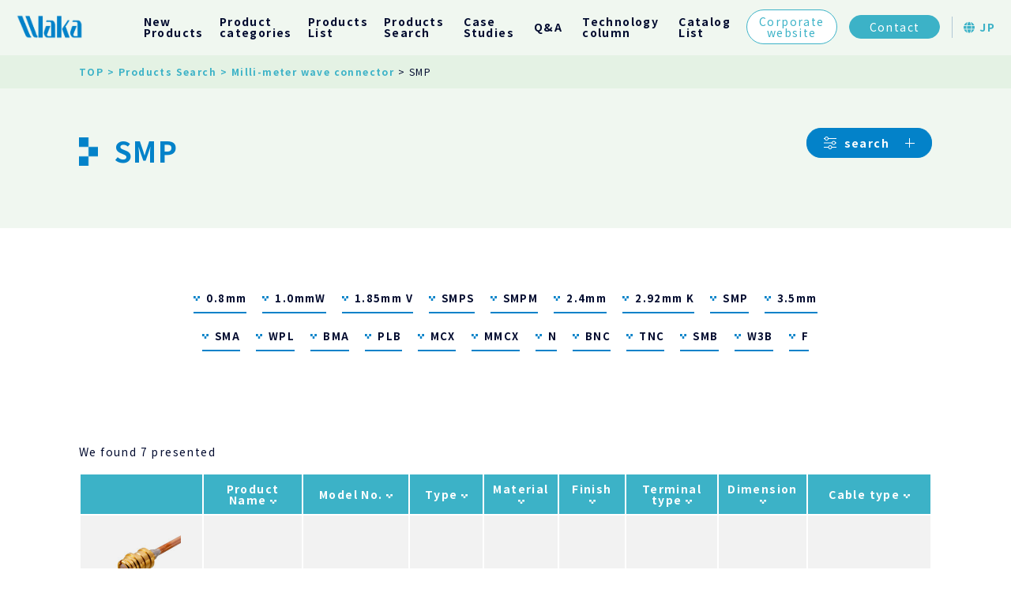

--- FILE ---
content_type: text/html; charset=UTF-8
request_url: https://en.waka-product.com/product_category/millimeter-wave-rf-high-frequency/coax-connector-mmwave/smp/
body_size: 10554
content:
<!DOCTYPE html>
<html lang="ja">
  <head>
    <!-- Google Tag Manager -->
    <script>(function(w,d,s,l,i){w[l]=w[l]||[];w[l].push({'gtm.start':
    new Date().getTime(),event:'gtm.js'});var f=d.getElementsByTagName(s)[0],
    j=d.createElement(s),dl=l!='dataLayer'?'&l='+l:'';j.async=true;j.src=
    'https://www.googletagmanager.com/gtm.js?id='+i+dl;f.parentNode.insertBefore(j,f);
    })(window,document,'script','dataLayer','GTM-N8G6V79D');</script>
    <!-- End Google Tag Manager -->
    <meta charset="UTF-8" />
    <meta
      name="viewport"
      content="width=device-width,initial-scale=1.0,minimum-scale=1.0"
    />
    
    <link rel="stylesheet" href="https://en.waka-product.com/wp-content/themes/wakamark/dist/css/style.css" />
    <link rel="stylesheet" href="https://en.waka-product.com/wp-content/themes/wakamark/dist/css/add-contact.css" />

    <!-- font -->
    <link rel="preconnect" href="https://fonts.googleapis.com">
    <link rel="preconnect" href="https://fonts.gstatic.com" crossorigin>
    <link href="https://fonts.googleapis.com/css2?family=Noto+Sans+JP:wght@400;700&display=swap" rel="stylesheet">

    <!-- favicon -->
    <link rel="icon" type="image/vnd.microsoft.icon" href="https://en.waka-product.com/wp-content/themes/wakamark/dist/img/common/favicon.ico">
    <!-- favicon -->

    <link rel="stylesheet" href="https://cdnjs.cloudflare.com/ajax/libs/font-awesome/6.1.1/css/all.min.css" integrity="sha512-KfkfwYDsLkIlwQp6LFnl8zNdLGxu9YAA1QvwINks4PhcElQSvqcyVLLD9aMhXd13uQjoXtEKNosOWaZqXgel0g==" crossorigin="anonymous" referrerpolicy="no-referrer">
    
		<!-- All in One SEO 4.2.1.1 -->
		<title>SMP | The product introduction site of Waka Manufacturing Co.,Ltd.</title>
		<meta name="robots" content="max-image-preview:large" />
		<link rel="canonical" href="https://en.waka-product.com/product_category/millimeter-wave-rf-high-frequency/coax-connector-mmwave/smp/" />
		<script type="application/ld+json" class="aioseo-schema">
			{"@context":"https:\/\/schema.org","@graph":[{"@type":"WebSite","@id":"https:\/\/en.waka-product.com\/#website","url":"https:\/\/en.waka-product.com\/","name":"The product introduction site of Waka Manufacturing Co.,Ltd.","inLanguage":"en-US","publisher":{"@id":"https:\/\/en.waka-product.com\/#organization"}},{"@type":"Organization","@id":"https:\/\/en.waka-product.com\/#organization","name":"pj-waka_mark","url":"https:\/\/en.waka-product.com\/"},{"@type":"BreadcrumbList","@id":"https:\/\/en.waka-product.com\/product_category\/millimeter-wave-rf-high-frequency\/coax-connector-mmwave\/smp\/#breadcrumblist","itemListElement":[{"@type":"ListItem","@id":"https:\/\/en.waka-product.com\/#listItem","position":1,"item":{"@type":"WebPage","@id":"https:\/\/en.waka-product.com\/","name":"Home","description":"This is a product introduction site of Waka Manufacturing Co., Ltd. Various information about the High-frequency connectors, digital interface and Solar charge modules products such as product details, case studies, and technical columns are posted. Please see the product materials as well.","url":"https:\/\/en.waka-product.com\/"},"nextItem":"https:\/\/en.waka-product.com\/product_category\/millimeter-wave-rf-high-frequency\/#listItem"},{"@type":"ListItem","@id":"https:\/\/en.waka-product.com\/product_category\/millimeter-wave-rf-high-frequency\/#listItem","position":2,"item":{"@type":"WebPage","@id":"https:\/\/en.waka-product.com\/product_category\/millimeter-wave-rf-high-frequency\/","name":"High-frequency","url":"https:\/\/en.waka-product.com\/product_category\/millimeter-wave-rf-high-frequency\/"},"nextItem":"https:\/\/en.waka-product.com\/product_category\/millimeter-wave-rf-high-frequency\/coax-connector-mmwave\/#listItem","previousItem":"https:\/\/en.waka-product.com\/#listItem"},{"@type":"ListItem","@id":"https:\/\/en.waka-product.com\/product_category\/millimeter-wave-rf-high-frequency\/coax-connector-mmwave\/#listItem","position":3,"item":{"@type":"WebPage","@id":"https:\/\/en.waka-product.com\/product_category\/millimeter-wave-rf-high-frequency\/coax-connector-mmwave\/","name":"Milli-meter wave connector","url":"https:\/\/en.waka-product.com\/product_category\/millimeter-wave-rf-high-frequency\/coax-connector-mmwave\/"},"nextItem":"https:\/\/en.waka-product.com\/product_category\/millimeter-wave-rf-high-frequency\/coax-connector-mmwave\/smp\/#listItem","previousItem":"https:\/\/en.waka-product.com\/product_category\/millimeter-wave-rf-high-frequency\/#listItem"},{"@type":"ListItem","@id":"https:\/\/en.waka-product.com\/product_category\/millimeter-wave-rf-high-frequency\/coax-connector-mmwave\/smp\/#listItem","position":4,"item":{"@type":"WebPage","@id":"https:\/\/en.waka-product.com\/product_category\/millimeter-wave-rf-high-frequency\/coax-connector-mmwave\/smp\/","name":"SMP","url":"https:\/\/en.waka-product.com\/product_category\/millimeter-wave-rf-high-frequency\/coax-connector-mmwave\/smp\/"},"previousItem":"https:\/\/en.waka-product.com\/product_category\/millimeter-wave-rf-high-frequency\/coax-connector-mmwave\/#listItem"}]},{"@type":"CollectionPage","@id":"https:\/\/en.waka-product.com\/product_category\/millimeter-wave-rf-high-frequency\/coax-connector-mmwave\/smp\/#collectionpage","url":"https:\/\/en.waka-product.com\/product_category\/millimeter-wave-rf-high-frequency\/coax-connector-mmwave\/smp\/","name":"SMP | The product introduction site of Waka Manufacturing Co.,Ltd.","inLanguage":"en-US","isPartOf":{"@id":"https:\/\/en.waka-product.com\/#website"},"breadcrumb":{"@id":"https:\/\/en.waka-product.com\/product_category\/millimeter-wave-rf-high-frequency\/coax-connector-mmwave\/smp\/#breadcrumblist"}}]}
		</script>
		<!-- All in One SEO -->

<link rel="alternate" type="application/rss+xml" title="The product introduction site of Waka Manufacturing Co.,Ltd. &raquo; SMP 製品カテゴリ Feed" href="https://en.waka-product.com/product_category/millimeter-wave-rf-high-frequency/coax-connector-mmwave/smp/feed/" />
		<!-- This site uses the Google Analytics by MonsterInsights plugin v8.10.0 - Using Analytics tracking - https://www.monsterinsights.com/ -->
		<!-- Note: MonsterInsights is not currently configured on this site. The site owner needs to authenticate with Google Analytics in the MonsterInsights settings panel. -->
					<!-- No UA code set -->
				<!-- / Google Analytics by MonsterInsights -->
		<style id='wp-img-auto-sizes-contain-inline-css' type='text/css'>
img:is([sizes=auto i],[sizes^="auto," i]){contain-intrinsic-size:3000px 1500px}
/*# sourceURL=wp-img-auto-sizes-contain-inline-css */
</style>
<style id='wp-emoji-styles-inline-css' type='text/css'>

	img.wp-smiley, img.emoji {
		display: inline !important;
		border: none !important;
		box-shadow: none !important;
		height: 1em !important;
		width: 1em !important;
		margin: 0 0.07em !important;
		vertical-align: -0.1em !important;
		background: none !important;
		padding: 0 !important;
	}
/*# sourceURL=wp-emoji-styles-inline-css */
</style>
<style id='wp-block-library-inline-css' type='text/css'>
:root{--wp-block-synced-color:#7a00df;--wp-block-synced-color--rgb:122,0,223;--wp-bound-block-color:var(--wp-block-synced-color);--wp-editor-canvas-background:#ddd;--wp-admin-theme-color:#007cba;--wp-admin-theme-color--rgb:0,124,186;--wp-admin-theme-color-darker-10:#006ba1;--wp-admin-theme-color-darker-10--rgb:0,107,160.5;--wp-admin-theme-color-darker-20:#005a87;--wp-admin-theme-color-darker-20--rgb:0,90,135;--wp-admin-border-width-focus:2px}@media (min-resolution:192dpi){:root{--wp-admin-border-width-focus:1.5px}}.wp-element-button{cursor:pointer}:root .has-very-light-gray-background-color{background-color:#eee}:root .has-very-dark-gray-background-color{background-color:#313131}:root .has-very-light-gray-color{color:#eee}:root .has-very-dark-gray-color{color:#313131}:root .has-vivid-green-cyan-to-vivid-cyan-blue-gradient-background{background:linear-gradient(135deg,#00d084,#0693e3)}:root .has-purple-crush-gradient-background{background:linear-gradient(135deg,#34e2e4,#4721fb 50%,#ab1dfe)}:root .has-hazy-dawn-gradient-background{background:linear-gradient(135deg,#faaca8,#dad0ec)}:root .has-subdued-olive-gradient-background{background:linear-gradient(135deg,#fafae1,#67a671)}:root .has-atomic-cream-gradient-background{background:linear-gradient(135deg,#fdd79a,#004a59)}:root .has-nightshade-gradient-background{background:linear-gradient(135deg,#330968,#31cdcf)}:root .has-midnight-gradient-background{background:linear-gradient(135deg,#020381,#2874fc)}:root{--wp--preset--font-size--normal:16px;--wp--preset--font-size--huge:42px}.has-regular-font-size{font-size:1em}.has-larger-font-size{font-size:2.625em}.has-normal-font-size{font-size:var(--wp--preset--font-size--normal)}.has-huge-font-size{font-size:var(--wp--preset--font-size--huge)}.has-text-align-center{text-align:center}.has-text-align-left{text-align:left}.has-text-align-right{text-align:right}.has-fit-text{white-space:nowrap!important}#end-resizable-editor-section{display:none}.aligncenter{clear:both}.items-justified-left{justify-content:flex-start}.items-justified-center{justify-content:center}.items-justified-right{justify-content:flex-end}.items-justified-space-between{justify-content:space-between}.screen-reader-text{border:0;clip-path:inset(50%);height:1px;margin:-1px;overflow:hidden;padding:0;position:absolute;width:1px;word-wrap:normal!important}.screen-reader-text:focus{background-color:#ddd;clip-path:none;color:#444;display:block;font-size:1em;height:auto;left:5px;line-height:normal;padding:15px 23px 14px;text-decoration:none;top:5px;width:auto;z-index:100000}html :where(.has-border-color){border-style:solid}html :where([style*=border-top-color]){border-top-style:solid}html :where([style*=border-right-color]){border-right-style:solid}html :where([style*=border-bottom-color]){border-bottom-style:solid}html :where([style*=border-left-color]){border-left-style:solid}html :where([style*=border-width]){border-style:solid}html :where([style*=border-top-width]){border-top-style:solid}html :where([style*=border-right-width]){border-right-style:solid}html :where([style*=border-bottom-width]){border-bottom-style:solid}html :where([style*=border-left-width]){border-left-style:solid}html :where(img[class*=wp-image-]){height:auto;max-width:100%}:where(figure){margin:0 0 1em}html :where(.is-position-sticky){--wp-admin--admin-bar--position-offset:var(--wp-admin--admin-bar--height,0px)}@media screen and (max-width:600px){html :where(.is-position-sticky){--wp-admin--admin-bar--position-offset:0px}}
/*wp_block_styles_on_demand_placeholder:696c9b0e258a0*/
/*# sourceURL=wp-block-library-inline-css */
</style>
<style id='classic-theme-styles-inline-css' type='text/css'>
/*! This file is auto-generated */
.wp-block-button__link{color:#fff;background-color:#32373c;border-radius:9999px;box-shadow:none;text-decoration:none;padding:calc(.667em + 2px) calc(1.333em + 2px);font-size:1.125em}.wp-block-file__button{background:#32373c;color:#fff;text-decoration:none}
/*# sourceURL=/wp-includes/css/classic-themes.min.css */
</style>
<link rel='stylesheet' id='contact-form-7-css' href='https://en.waka-product.com/wp-content/plugins/contact-form-7/includes/css/styles.css?ver=6.0.5' type='text/css' media='all' />
<style id='contact-form-7-inline-css' type='text/css'>
.wpcf7 .wpcf7-recaptcha iframe {margin-bottom: 0;}.wpcf7 .wpcf7-recaptcha[data-align="center"] > div {margin: 0 auto;}.wpcf7 .wpcf7-recaptcha[data-align="right"] > div {margin: 0 0 0 auto;}
/*# sourceURL=contact-form-7-inline-css */
</style>
<link rel="https://api.w.org/" href="https://en.waka-product.com/wp-json/" /><link rel="alternate" title="JSON" type="application/json" href="https://en.waka-product.com/wp-json/wp/v2/product_category/28" /><link rel="EditURI" type="application/rsd+xml" title="RSD" href="https://en.waka-product.com/xmlrpc.php?rsd" />
<meta name="generator" content="WordPress 6.9" />
  </head>
  <body>
    <!-- Google Tag Manager (noscript) -->
    <noscript><iframe src="https://www.googletagmanager.com/ns.html?id=GTM-N8G6V79D"
    height="0" width="0" style="display:none;visibility:hidden"></iframe></noscript>
    <!-- End Google Tag Manager (noscript) -->
    <header class="l-header">
      <div class="l-header__inner c-flex -fxw -jc-sb -ai-c">
        <!-- logo -->
        <div class="l-header__logo">
          <a href="https://en.waka-product.com/">
            <img src="https://en.waka-product.com/wp-content/themes/wakamark/dist/img/common/logo_01.svg" alt="Waka" />
          </a>
        </div>
        <!-- logo -->

        <!-- hamburger menu -->
        <div class="c-hammenu js-trigger__cl">
          <div class="c-hammenu__item"></div>
          <div class="c-hammenu__item"></div>
          <div class="c-hammenu__item"></div>
        </div>
        <!-- hamburger menu -->

        <!-- gnav -->
        <nav class="l-header__nv">
          <ul class="l-header__list c-flex -fxw-w -ai-c">
            <li class="l-header__item l-header__item--zf">
              <a href="https://en.waka-product.com/newproducts/">New<br>Products</a>
            </li>
            <li class="l-header__item js-trigger__hv l-header__item--lf">
              <div class="l-header__opbtn js-tg_btn">
                <span class="l-header__opbtn__txt">Product<br>categories</span>
                <span class="l-header__opbtn__icon">
                  <span class="l-header__opbtn__icon--vertical"></span>
                  <span class="l-header__opbtn__icon--beside"></span>
                </span>
              </div>
              <div class="l-header__sub">
                <div class="l-header__subbox">
                  <h2 class="c-ttl--gnv">
                    <span class="c-ttl--jp">Product categories</span>
                    CATEGORY
                  </h2>
                  <ul class="l-header__sublist">
                    <li class="l-header__subitem">
                      <a href="https://en.waka-product.com/product_category/millimeter-wave-rf-high-frequency/">
                        <div class="l-header__subitem__img">
                          <img src="https://en.waka-product.com/wp-content/themes/wakamark/dist/img/top/img_category_01.jpg" alt="" />
                        </div>
                        <p class="l-header__subitem__ttl">High-frequency connectors
                        </p>
                        <span class="l-header__subitem__cv"></span>
                      </a>
                    </li>
                    <li class="l-header__subitem">
                      <a href="https://en.waka-product.com/product_category/digitalinterface/">
                        <div class="l-header__subitem__img">
                          <img src="https://en.waka-product.com/wp-content/themes/wakamark/dist/img/top/img_category_02.jpg" alt="" />
                        </div>
                        <p class="l-header__subitem__ttl">
                        Digital interface
                        </p>
                        <span class="l-header__subitem__cv"></span>
                      </a>
                    </li>
                    <li class="l-header__subitem">
                      <a href="https://en.waka-product.com/product_category/renewable_energy/">
                        <div class="l-header__subitem__img">
                          <img src="https://en.waka-product.com/wp-content/themes/wakamark/dist/img/top/img_category_03.jpg" alt="" />
                        </div>
                        <p class="l-header__subitem__ttl">
                        Solar charge modules
                        </p>
                        <span class="l-header__subitem__cv"></span>
                      </a>
                    </li>
                    <li class="l-header__subitem">
                      <a href="#" style="pointer-events:none;">
                        <div class="l-header__subitem__img">
                          <img src="https://en.waka-product.com/wp-content/themes/wakamark/dist/img/top/img_category_04.jpg" alt="" />
                        </div>
                        <p class="l-header__subitem__ttl">
                        Machining<span
                            class="l-header__subitem__ttl--en"
                            >On Japanese Website Only</span>
                        </p>
                        <span class="l-header__subitem__cv"></span>
                      </a>
                    </li>
                  </ul>
                </div>
              </div>
            </li>
            <li class="l-header__item l-header__item--zf js-trigger__mg">
            <div class="js-trigger__mg__wrap">
              <div class="l-header__opbtn js-tg_btn-mg">
                <span class="l-header__opbtn__txt l-header__opbtn__txt--mg">Products<br>List</span>
                <span class="l-header__opbtn__icon">
                  <span class="l-header__opbtn__icon--vertical"></span>
                  <span class="l-header__opbtn__icon--beside"></span>
                </span>
              </div>
              <div class="l-header__mg">
                <div class="c-inner l-header__mg__wrap">
                  <p class="l-header__mg__ttl ">Products List</p>
                  <ul class="l-header__mg__list">
                    <li class="l-header__mg__item">
                                            <p class="l-header__mg__subttl">
                        <span class="l-header__mg__subttl--img"><img src="https://en.waka-product.com/wp-content/themes/wakamark/dist/img/common/icon_ar_bl_02.png" alt=""></span>
                        <span class="l-header__mg__subttl--txt">High-frequency connectors</span>
                      </p>
                      <div class="l-header__mg__block">
                                                <dl class="l-header__mg__dl">
                          <dt class="l-header__mg__dt">
                            <span class="l-header__mg__icon"><img src="https://en.waka-product.com/wp-content/uploads/2022/04/img_cat_01.png" alt=""></span>
                            <span class="l-header__mg__cat">Milli-meter wave connector</span>
                            <span class="l-header__opbtn__icon">
                              <span class="l-header__opbtn__icon--vertical"></span>
                              <span class="l-header__opbtn__icon--beside"></span>
                            </span>
                          </dt>
                          <div class="l-header__mg__dl__wrap">
                                                        <dd class="l-header__mg__dd">
                              <a href="https://en.waka-product.com/product_category/millimeter-wave-rf-high-frequency/coax-connector-mmwave/0-8mm/">0.8mm</a>
                            </dd>
                                                        <dd class="l-header__mg__dd">
                              <a href="https://en.waka-product.com/product_category/millimeter-wave-rf-high-frequency/coax-connector-mmwave/1-0mm-w-110ghz/">1.0mmW</a>
                            </dd>
                                                        <dd class="l-header__mg__dd">
                              <a href="https://en.waka-product.com/product_category/millimeter-wave-rf-high-frequency/coax-connector-mmwave/1-85mm-v/">1.85mm V</a>
                            </dd>
                                                        <dd class="l-header__mg__dd">
                              <a href="https://en.waka-product.com/product_category/millimeter-wave-rf-high-frequency/coax-connector-mmwave/smps/">SMPS</a>
                            </dd>
                                                        <dd class="l-header__mg__dd">
                              <a href="https://en.waka-product.com/product_category/millimeter-wave-rf-high-frequency/coax-connector-mmwave/smpm/">SMPM</a>
                            </dd>
                                                        <dd class="l-header__mg__dd">
                              <a href="https://en.waka-product.com/product_category/millimeter-wave-rf-high-frequency/coax-connector-mmwave/2-4mm/">2.4mm</a>
                            </dd>
                                                        <dd class="l-header__mg__dd">
                              <a href="https://en.waka-product.com/product_category/millimeter-wave-rf-high-frequency/coax-connector-mmwave/2-92mm-k/">2.92mm K</a>
                            </dd>
                                                        <dd class="l-header__mg__dd">
                              <a href="https://en.waka-product.com/product_category/millimeter-wave-rf-high-frequency/coax-connector-mmwave/smp/">SMP</a>
                            </dd>
                                                        <dd class="l-header__mg__dd">
                              <a href="https://en.waka-product.com/product_category/millimeter-wave-rf-high-frequency/coax-connector-mmwave/3-5mm/">3.5mm</a>
                            </dd>
                                                      </div>
                        </dl>
                                                <dl class="l-header__mg__dl">
                          <dt class="l-header__mg__dt">
                            <span class="l-header__mg__icon"><img src="https://en.waka-product.com/wp-content/uploads/2022/04/img_cat_02.png" alt=""></span>
                            <span class="l-header__mg__cat">General type connectors</span>
                            <span class="l-header__opbtn__icon">
                              <span class="l-header__opbtn__icon--vertical"></span>
                              <span class="l-header__opbtn__icon--beside"></span>
                            </span>
                          </dt>
                          <div class="l-header__mg__dl__wrap">
                                                        <dd class="l-header__mg__dd">
                              <a href="https://en.waka-product.com/product_category/millimeter-wave-rf-high-frequency/coax-connector-general/sma/">SMA</a>
                            </dd>
                                                        <dd class="l-header__mg__dd">
                              <a href="https://en.waka-product.com/product_category/millimeter-wave-rf-high-frequency/coax-connector-general/wpl/">WPL</a>
                            </dd>
                                                        <dd class="l-header__mg__dd">
                              <a href="https://en.waka-product.com/product_category/millimeter-wave-rf-high-frequency/coax-connector-general/bma/">BMA</a>
                            </dd>
                                                        <dd class="l-header__mg__dd">
                              <a href="https://en.waka-product.com/product_category/millimeter-wave-rf-high-frequency/coax-connector-general/plb/">PLB</a>
                            </dd>
                                                        <dd class="l-header__mg__dd">
                              <a href="https://en.waka-product.com/product_category/millimeter-wave-rf-high-frequency/coax-connector-general/mcx/">MCX</a>
                            </dd>
                                                        <dd class="l-header__mg__dd">
                              <a href="https://en.waka-product.com/product_category/millimeter-wave-rf-high-frequency/coax-connector-general/mmcx/">MMCX</a>
                            </dd>
                                                        <dd class="l-header__mg__dd">
                              <a href="https://en.waka-product.com/product_category/millimeter-wave-rf-high-frequency/coax-connector-general/n/">N</a>
                            </dd>
                                                        <dd class="l-header__mg__dd">
                              <a href="https://en.waka-product.com/product_category/millimeter-wave-rf-high-frequency/coax-connector-general/bnc/">BNC</a>
                            </dd>
                                                        <dd class="l-header__mg__dd">
                              <a href="https://en.waka-product.com/product_category/millimeter-wave-rf-high-frequency/coax-connector-general/tnc/">TNC</a>
                            </dd>
                                                        <dd class="l-header__mg__dd">
                              <a href="https://en.waka-product.com/product_category/millimeter-wave-rf-high-frequency/coax-connector-general/smb/">SMB</a>
                            </dd>
                                                        <dd class="l-header__mg__dd">
                              <a href="https://en.waka-product.com/product_category/millimeter-wave-rf-high-frequency/coax-connector-general/w3b/">W3B</a>
                            </dd>
                                                        <dd class="l-header__mg__dd">
                              <a href="https://en.waka-product.com/product_category/millimeter-wave-rf-high-frequency/coax-connector-general/f/">F</a>
                            </dd>
                                                      </div>
                        </dl>
                                                <dl class="l-header__mg__dl">
                          <dt class="l-header__mg__dt">
                            <span class="l-header__mg__icon"><img src="https://en.waka-product.com/wp-content/uploads/2022/04/img_cat_03.png" alt=""></span>
                            <span class="l-header__mg__cat">Adapters</span>
                            <span class="l-header__opbtn__icon">
                              <span class="l-header__opbtn__icon--vertical"></span>
                              <span class="l-header__opbtn__icon--beside"></span>
                            </span>
                          </dt>
                          <div class="l-header__mg__dl__wrap">
                                                        <dd class="l-header__mg__dd">
                              <a href="https://en.waka-product.com/product_category/millimeter-wave-rf-high-frequency/adapter/millimeter-wave-adapter/">Milli-meter Wave Adapters</a>
                            </dd>
                                                        <dd class="l-header__mg__dd">
                              <a href="https://en.waka-product.com/product_category/millimeter-wave-rf-high-frequency/adapter/high-frequency-adapter/">Micro Wave Adapters</a>
                            </dd>
                                                        <dd class="l-header__mg__dd">
                              <a href="https://en.waka-product.com/product_category/millimeter-wave-rf-high-frequency/adapter/simplified-mold-adapter/">Simple Type Adapters</a>
                            </dd>
                                                      </div>
                        </dl>
                                                <dl class="l-header__mg__dl">
                          <dt class="l-header__mg__dt">
                            <span class="l-header__mg__icon"><img src="https://en.waka-product.com/wp-content/uploads/2022/04/img_cat_04.png" alt=""></span>
                            <span class="l-header__mg__cat">Coaxial Cable</span>
                            <span class="l-header__opbtn__icon">
                              <span class="l-header__opbtn__icon--vertical"></span>
                              <span class="l-header__opbtn__icon--beside"></span>
                            </span>
                          </dt>
                          <div class="l-header__mg__dl__wrap">
                                                        <dd class="l-header__mg__dd">
                              <a href="https://en.waka-product.com/product_category/millimeter-wave-rf-high-frequency/coax-cable/semi-rigid/">Semi-Rigid Cables</a>
                            </dd>
                                                        <dd class="l-header__mg__dd">
                              <a href="https://en.waka-product.com/product_category/millimeter-wave-rf-high-frequency/coax-cable/semi-flexible/">Semi-Flexible Cables</a>
                            </dd>
                                                        <dd class="l-header__mg__dd">
                              <a href="https://en.waka-product.com/product_category/millimeter-wave-rf-high-frequency/coax-cable/millimeter-wave-flexible/">Milli-meter Wave Flexible Cables</a>
                            </dd>
                                                        <dd class="l-header__mg__dd">
                              <a href="https://en.waka-product.com/product_category/millimeter-wave-rf-high-frequency/coax-cable/micro-wave-flexible/">Micro Wave Flexible Cables</a>
                            </dd>
                                                        <dd class="l-header__mg__dd">
                              <a href="https://en.waka-product.com/product_category/millimeter-wave-rf-high-frequency/coax-cable/flexible/">Flexible Cables</a>
                            </dd>
                                                        <dd class="l-header__mg__dd">
                              <a href="https://en.waka-product.com/product_category/millimeter-wave-rf-high-frequency/coax-cable/handy-forming/">Handy Forming Cables</a>
                            </dd>
                                                        <dd class="l-header__mg__dd">
                              <a href="https://en.waka-product.com/product_category/millimeter-wave-rf-high-frequency/coax-cable/soft-rigid/">Soft Rigid Cables</a>
                            </dd>
                                                        <dd class="l-header__mg__dd">
                              <a href="https://en.waka-product.com/product_category/millimeter-wave-rf-high-frequency/coax-cable/delay-line/">Delay Lines</a>
                            </dd>
                                                        <dd class="l-header__mg__dd">
                              <a href="https://en.waka-product.com/product_category/millimeter-wave-rf-high-frequency/coax-cable/coaxialcable/">Specifications</a>
                            </dd>
                                                        <dd class="l-header__mg__dd">
                              <a href="https://en.waka-product.com/product_category/millimeter-wave-rf-high-frequency/coax-cable/cable-assemblies/">Products Line</a>
                            </dd>
                                                        <dd class="l-header__mg__dd">
                              <a href="https://en.waka-product.com/product_category/millimeter-wave-rf-high-frequency/coax-cable/frequency-characteristics/">Sample data</a>
                            </dd>
                                                        <dd class="l-header__mg__dd">
                              <a href="https://en.waka-product.com/product_category/millimeter-wave-rf-high-frequency/coax-cable/blending-specifications/">Bending specifications</a>
                            </dd>
                                                        <dd class="l-header__mg__dd">
                              <a href="https://en.waka-product.com/product_category/millimeter-wave-rf-high-frequency/coax-cable/points-to-consider/">Notes to order</a>
                            </dd>
                                                      </div>
                        </dl>
                                                <dl class="l-header__mg__dl">
                          <dt class="l-header__mg__dt">
                            <span class="l-header__mg__icon"><img src="https://en.waka-product.com/wp-content/uploads/2022/04/img_cat_05.png" alt=""></span>
                            <span class="l-header__mg__cat">Components</span>
                            <span class="l-header__opbtn__icon">
                              <span class="l-header__opbtn__icon--vertical"></span>
                              <span class="l-header__opbtn__icon--beside"></span>
                            </span>
                          </dt>
                          <div class="l-header__mg__dl__wrap">
                                                        <dd class="l-header__mg__dd">
                              <a href="https://en.waka-product.com/product_category/millimeter-wave-rf-high-frequency/component/filter/">Filters</a>
                            </dd>
                                                        <dd class="l-header__mg__dd">
                              <a href="https://en.waka-product.com/product_category/millimeter-wave-rf-high-frequency/component/phase/">Phase shifters</a>
                            </dd>
                                                        <dd class="l-header__mg__dd">
                              <a href="https://en.waka-product.com/product_category/millimeter-wave-rf-high-frequency/component/attenuator/">Attenuators</a>
                            </dd>
                                                        <dd class="l-header__mg__dd">
                              <a href="https://en.waka-product.com/product_category/millimeter-wave-rf-high-frequency/component/terminator/">Terminators</a>
                            </dd>
                                                        <dd class="l-header__mg__dd">
                              <a href="https://en.waka-product.com/product_category/millimeter-wave-rf-high-frequency/component/coax-waveguide-adapter/">Coaxial Waveguide Adapters</a>
                            </dd>
                                                        <dd class="l-header__mg__dd">
                              <a href="https://en.waka-product.com/product_category/millimeter-wave-rf-high-frequency/component/waveguide-transfer-switch/">Waveguide Transfer Switch</a>
                            </dd>
                                                        <dd class="l-header__mg__dd">
                              <a href="https://en.waka-product.com/product_category/millimeter-wave-rf-high-frequency/component/sub-system/">Sub-systems</a>
                            </dd>
                                                      </div>
                        </dl>
                                                <dl class="l-header__mg__dl">
                          <dt class="l-header__mg__dt">
                            <span class="l-header__mg__icon"><img src="https://en.waka-product.com/wp-content/uploads/2022/04/img_cat_06.png" alt=""></span>
                            <span class="l-header__mg__cat">RF Mini-Modules</span>
                            <span class="l-header__opbtn__icon">
                              <span class="l-header__opbtn__icon--vertical"></span>
                              <span class="l-header__opbtn__icon--beside"></span>
                            </span>
                          </dt>
                          <div class="l-header__mg__dl__wrap">
                                                        <dd class="l-header__mg__dd">
                              <a href="https://en.waka-product.com/product_category/millimeter-wave-rf-high-frequency/mini-modules/amplifier/">Amplifiers</a>
                            </dd>
                                                        <dd class="l-header__mg__dd">
                              <a href="https://en.waka-product.com/product_category/millimeter-wave-rf-high-frequency/mini-modules/vco/">VCO</a>
                            </dd>
                                                        <dd class="l-header__mg__dd">
                              <a href="https://en.waka-product.com/product_category/millimeter-wave-rf-high-frequency/mini-modules/synthesizer/">Synthesizer</a>
                            </dd>
                                                        <dd class="l-header__mg__dd">
                              <a href="https://en.waka-product.com/product_category/millimeter-wave-rf-high-frequency/mini-modules/bandpass-filter/">Filters</a>
                            </dd>
                                                        <dd class="l-header__mg__dd">
                              <a href="https://en.waka-product.com/product_category/millimeter-wave-rf-high-frequency/mini-modules/frequency-converter/">Freguency converters</a>
                            </dd>
                                                        <dd class="l-header__mg__dd">
                              <a href="https://en.waka-product.com/product_category/millimeter-wave-rf-high-frequency/mini-modules/divider/">Dividers</a>
                            </dd>
                                                      </div>
                        </dl>
                                              </div>
                                          </li>
                    <li class="l-header__mg__item l-header__mg__item--oth">
                    <div class="l-header__mg__block">
                      <p class="l-header__mg__subttl">
                        <span class="l-header__mg__subttl--img"><img src="https://en.waka-product.com/wp-content/themes/wakamark/dist/img/common/icon_ar_bl_02.png" alt=""></span>
                        <span class="l-header__mg__subttl--txt">Digital interface</span>
                      </p>
                      <dl class="l-header__mg__dl l-header__mg__dl--oth">
                        <div class="l-header__mg__dl__wrap--re">
                          <dd class="l-header__mg__dd">
                            <a onclick="window.location.reload(true);" href="https://en.waka-product.com/digital/#usb" class="noscroll">USB</a>
                          </dd>
                          <dd class="l-header__mg__dd">
                            <a onclick="window.location.reload(true);" href="https://en.waka-product.com/digital/#hdmi" class="noscroll">HDMI</a>
                          </dd>
                          <dd class="l-header__mg__dd">
                            <a onclick="window.location.reload(true);" href="https://en.waka-product.com/digital/#dvi" class="noscroll">DVI</a>
                          </dd>
                          <dd class="l-header__mg__dd">
                            <a onclick="window.location.reload(true);" href="https://en.waka-product.com/digital/#ethernet" class="noscroll">Ethernet cable</a>
                          </dd>
                          <dd class="l-header__mg__dd">
                            <a onclick="window.location.reload(true);" href="https://en.waka-product.com/digital/#bnc" class="noscroll">BNC series</a>
                          </dd>
                          <dd class="l-header__mg__dd">
                            <a href="https://en.waka-product.com/product_category/digitalinterface/coax-press/">CoaxPress cable</a>
                          </dd>
                          <dd class="l-header__mg__dd">
                            <a href="https://en.waka-product.com/wp-content/themes/wakamark/dist/pdf/PoCL_Cable_CameraLink.pdf" target="_blank">Camera Link cable</a>
                          </dd>
                        </div>
                      </dl>
                      <p class="l-header__mg__subttl">
                        <span class="l-header__mg__subttl--img"><img src="https://en.waka-product.com/wp-content/themes/wakamark/dist/img/common/icon_ar_bl_02.png" alt=""></span>
                        <span class="l-header__mg__subttl--txt">Solar charge modules</span>
                      </p>
                      <dl class="l-header__mg__dl l-header__mg__dl--oth">
                      <div class="l-header__mg__dl__wrap--re">
                          <dd class="l-header__mg__dd">
                            <a onclick="window.location.reload(true);" href="https://en.waka-product.com/product_category/renewable_energy/#lineup">WSC2001</a>
                          </dd>
                          <dd class="l-header__mg__dd">
                            <a onclick="window.location.reload(true);" href="https://en.waka-product.com/product_category/renewable_energy/#lineup">WSC2001EX（under development）</a>
                          </dd>
                          <dd class="l-header__mg__dd">
                            <a onclick="window.location.reload(true);" href="https://en.waka-product.com/product_category/renewable_energy/#lineup">WSC5002</a>
                          </dd>
                          <dd class="l-header__mg__dd">
                            <a onclick="window.location.reload(true);" href="https://en.waka-product.com/product_category/renewable_energy/#lineup">WSC5002EX</a>
                          </dd>
                          <dd class="l-header__mg__dd">
                            <a onclick="window.location.reload(true);" href="https://en.waka-product.com/product_category/renewable_energy/#lineup">WSC10008</a>
                          </dd>
                        </div>
                      </dl>
                      </div>
                    </li>
                  </ul>
                </div>
              </div>
              </div>
            </li>
            <li class="l-header__item l-header__item--lf">
              <a href="https://en.waka-product.com/product/">Products<br>Search</a>
            </li>
            <li class="l-header__item">
              <a href="https://en.waka-product.com/case/">Case<br>Studies</a>
            </li>
            <li class="l-header__item">
              <a href="https://en.waka-product.com/faq/">Q&A</a>
            </li>
            <li class="l-header__item">
              <a href="https://en.waka-product.com/column/">Technology<br>column</a>
            </li>
            <li class="l-header__item">
              <a href="https://en.waka-product.com/download/">Catalog<br>List</a>
            </li>
            <li class="l-header__item--whbtn">
              <a href="http://www.waka-manufacturing.com" target="_blank">Corporate<br>website</a>
            </li>
            <li class="l-header__item--grbtn">
              <a href="https://en.waka-product.com/contact/">Contact</a>
            </li>
            <li class="l-header__item--lg">
                <a href="https://www.waka-product.com/">
                    <span class="fas fa-globe"></span>
                    JP
                </a>
            </li>
          </ul>
        </nav>
        <!-- gnav -->
      </div>
    </header>
<main role="main" class="l-main">
  <div class="p-sub-visual--empty p-sub-visual--empty--gr"></div>

      <!-- l-bread -->
<div class="l-bread">
    <div class="c-inner">
        <ul class="l-bread__list c-flex -ai-c">
            <li class="l-bread__item">
                <a href="https://en.waka-product.com/">TOP</a>
            </li>
            <li class="l-bread__item">
                <a href="https://en.waka-product.com/product/">&gt;&nbsp;Products Search</a>
            </li>
            <li class="l-bread__item"><a href="https://en.waka-product.com/product_category/millimeter-wave-rf-high-frequency/coax-connector-mmwave/">&gt;&nbsp;Milli-meter wave connector</a></li>            <li class="l-bread__item">&gt;&nbsp;SMP</li>
        </ul>
    </div>
</div>
<!-- l-bread -->

      <!-- mv -->
      <section class="p-sub-visual">
        <div class="p-sub-visual__box">
          <div class="c-inner p-sub-visual__inner">
            <h1 class="c-ttl">
              <span class="c-ttl--img"
                ><img src="https://en.waka-product.com/wp-content/themes/wakamark/dist/img/common/icon_ar_bl_02.png" alt=""
              /></span>
              <span class="c-ttl--txt">SMP</span>
            </h1>
            <div class="p-sub-visual__searchlist">
              <div class="p-sub-visual__narrow">
                  <div class="p-sub-visual__narrow__btn js-search">
                    <span class="p-sub-visual__narrow__icon"></span>
                    <span class="p-sub-visual__narrow__txt">search</span>
                    <div class="p-sub-visual__narrow__plus">
                      <div class="p-sub-visual__narrow__plus--vertical"></div>
                      <div class="p-sub-visual__narrow__plus--beside"></div>
                    </div>
                  </div>
                  <div class="p-sub-visual__narrow__wrap">
                    <div class="p-sub-visual__narrow__box">
                    <!-- 絞り込み -->
                      <dl class="p-sub-visual__narrow__dl">
                        <dt class="p-sub-visual__narrow__dt">Semi-Rigid</dt>
                        <dd class="p-sub-visual__narrow__dd">
                          <a href="?product_type=semi-rigid_plug">Plug</a>
                        </dd>
                        <dd class="p-sub-visual__narrow__dd">
                        <a href="?product_type=semi-rigid_jack">Jack</a>
                        </dd>
                      </dl>
                      <dl class="p-sub-visual__narrow__dl">
                        <dt class="p-sub-visual__narrow__dt">Semi-Flexible</dt>
                        <dd class="p-sub-visual__narrow__dd">
                        <a href="?product_type=semi-flexible_plug">Plug</a>
                        </dd>
                        <dd class="p-sub-visual__narrow__dd">
                        <a href="?product_type=semi-flexible_jack">Jack</a>
                        </dd>
                      </dl>
                      <dl class="p-sub-visual__narrow__dl">
                        <dt class="p-sub-visual__narrow__dt">Flexible</dt>
                        <dd class="p-sub-visual__narrow__dd">
                        <a href="?product_type=flexible_plug">Plug</a>
                        </dd>
                        <dd class="p-sub-visual__narrow__dd">
                        <a href="?product_type=flexible_jack">Jack</a>
                        </dd>
                      </dl>
                      <dl class="p-sub-visual__narrow__dl">
                        <dt class="p-sub-visual__narrow__dt">Receptacle</dt>
                        <dd class="p-sub-visual__narrow__dd">
                        <a href="?product_type=receptacle_plug">Plug</a>
                        </dd>
                        <dd class="p-sub-visual__narrow__dd">
                        <a href="?product_type=receptacle_jack">Jack</a>
                        </dd>
                      </dl>
                      <div class="p-sub-visual__narrow__allbtn">
                        <a href="https://en.waka-product.com/product-all/">All products</a>
                      </div>
                    </div>
                  </div>
                </div>
              </div>
          </div>
        </div>
      </section>
      <!-- mv -->

      <!-- sc menu -->
      <section class="c-btn-menu c-btn-menu--bg">
        <div class="c-inner">
          <ul class="c-btn-menu__list c-flex -fxw-w"><li class="c-btn-menu__item c-btn-menu__item--cb"><a href="https://en.waka-product.com/product_category/millimeter-wave-rf-high-frequency/coax-connector-mmwave/0-8mm/"><span class="c-btn-menu__icon"><img src="https://en.waka-product.com/wp-content/themes/wakamark/dist/img/common/icon_ar_bl_05.png" alt=""></span>
            <span class="c-btn-menu__txt">0.8mm</span></a></li><li class="c-btn-menu__item c-btn-menu__item--cb"><a href="https://en.waka-product.com/product_category/millimeter-wave-rf-high-frequency/coax-connector-mmwave/1-0mm-w-110ghz/"><span class="c-btn-menu__icon"><img src="https://en.waka-product.com/wp-content/themes/wakamark/dist/img/common/icon_ar_bl_05.png" alt=""></span>
            <span class="c-btn-menu__txt">1.0mmW</span></a></li><li class="c-btn-menu__item c-btn-menu__item--cb"><a href="https://en.waka-product.com/product_category/millimeter-wave-rf-high-frequency/coax-connector-mmwave/1-85mm-v/"><span class="c-btn-menu__icon"><img src="https://en.waka-product.com/wp-content/themes/wakamark/dist/img/common/icon_ar_bl_05.png" alt=""></span>
            <span class="c-btn-menu__txt">1.85mm V</span></a></li><li class="c-btn-menu__item c-btn-menu__item--cb"><a href="https://en.waka-product.com/product_category/millimeter-wave-rf-high-frequency/coax-connector-mmwave/smps/"><span class="c-btn-menu__icon"><img src="https://en.waka-product.com/wp-content/themes/wakamark/dist/img/common/icon_ar_bl_05.png" alt=""></span>
            <span class="c-btn-menu__txt">SMPS</span></a></li><li class="c-btn-menu__item c-btn-menu__item--cb"><a href="https://en.waka-product.com/product_category/millimeter-wave-rf-high-frequency/coax-connector-mmwave/smpm/"><span class="c-btn-menu__icon"><img src="https://en.waka-product.com/wp-content/themes/wakamark/dist/img/common/icon_ar_bl_05.png" alt=""></span>
            <span class="c-btn-menu__txt">SMPM</span></a></li><li class="c-btn-menu__item c-btn-menu__item--cb"><a href="https://en.waka-product.com/product_category/millimeter-wave-rf-high-frequency/coax-connector-mmwave/2-4mm/"><span class="c-btn-menu__icon"><img src="https://en.waka-product.com/wp-content/themes/wakamark/dist/img/common/icon_ar_bl_05.png" alt=""></span>
            <span class="c-btn-menu__txt">2.4mm</span></a></li><li class="c-btn-menu__item c-btn-menu__item--cb"><a href="https://en.waka-product.com/product_category/millimeter-wave-rf-high-frequency/coax-connector-mmwave/2-92mm-k/"><span class="c-btn-menu__icon"><img src="https://en.waka-product.com/wp-content/themes/wakamark/dist/img/common/icon_ar_bl_05.png" alt=""></span>
            <span class="c-btn-menu__txt">2.92mm K</span></a></li><li class="c-btn-menu__item c-btn-menu__item--cb"><a href="https://en.waka-product.com/product_category/millimeter-wave-rf-high-frequency/coax-connector-mmwave/smp/"><span class="c-btn-menu__icon"><img src="https://en.waka-product.com/wp-content/themes/wakamark/dist/img/common/icon_ar_bl_05.png" alt=""></span>
            <span class="c-btn-menu__txt">SMP</span></a></li><li class="c-btn-menu__item c-btn-menu__item--cb"><a href="https://en.waka-product.com/product_category/millimeter-wave-rf-high-frequency/coax-connector-mmwave/3-5mm/"><span class="c-btn-menu__icon"><img src="https://en.waka-product.com/wp-content/themes/wakamark/dist/img/common/icon_ar_bl_05.png" alt=""></span>
            <span class="c-btn-menu__txt">3.5mm</span></a></li></ul>          <ul class="c-btn-menu__list c-flex -fxw-w"><li class="c-btn-menu__item c-btn-menu__item--cb"><a href="https://en.waka-product.com/product_category/millimeter-wave-rf-high-frequency/coax-connector-general/sma/"><span class="c-btn-menu__icon"><img src="https://en.waka-product.com/wp-content/themes/wakamark/dist/img/common/icon_ar_bl_05.png" alt=""></span>
            <span class="c-btn-menu__txt">SMA</span></a></li><li class="c-btn-menu__item c-btn-menu__item--cb"><a href="https://en.waka-product.com/product_category/millimeter-wave-rf-high-frequency/coax-connector-general/wpl/"><span class="c-btn-menu__icon"><img src="https://en.waka-product.com/wp-content/themes/wakamark/dist/img/common/icon_ar_bl_05.png" alt=""></span>
            <span class="c-btn-menu__txt">WPL</span></a></li><li class="c-btn-menu__item c-btn-menu__item--cb"><a href="https://en.waka-product.com/product_category/millimeter-wave-rf-high-frequency/coax-connector-general/bma/"><span class="c-btn-menu__icon"><img src="https://en.waka-product.com/wp-content/themes/wakamark/dist/img/common/icon_ar_bl_05.png" alt=""></span>
            <span class="c-btn-menu__txt">BMA</span></a></li><li class="c-btn-menu__item c-btn-menu__item--cb"><a href="https://en.waka-product.com/product_category/millimeter-wave-rf-high-frequency/coax-connector-general/plb/"><span class="c-btn-menu__icon"><img src="https://en.waka-product.com/wp-content/themes/wakamark/dist/img/common/icon_ar_bl_05.png" alt=""></span>
            <span class="c-btn-menu__txt">PLB</span></a></li><li class="c-btn-menu__item c-btn-menu__item--cb"><a href="https://en.waka-product.com/product_category/millimeter-wave-rf-high-frequency/coax-connector-general/mcx/"><span class="c-btn-menu__icon"><img src="https://en.waka-product.com/wp-content/themes/wakamark/dist/img/common/icon_ar_bl_05.png" alt=""></span>
            <span class="c-btn-menu__txt">MCX</span></a></li><li class="c-btn-menu__item c-btn-menu__item--cb"><a href="https://en.waka-product.com/product_category/millimeter-wave-rf-high-frequency/coax-connector-general/mmcx/"><span class="c-btn-menu__icon"><img src="https://en.waka-product.com/wp-content/themes/wakamark/dist/img/common/icon_ar_bl_05.png" alt=""></span>
            <span class="c-btn-menu__txt">MMCX</span></a></li><li class="c-btn-menu__item c-btn-menu__item--cb"><a href="https://en.waka-product.com/product_category/millimeter-wave-rf-high-frequency/coax-connector-general/n/"><span class="c-btn-menu__icon"><img src="https://en.waka-product.com/wp-content/themes/wakamark/dist/img/common/icon_ar_bl_05.png" alt=""></span>
            <span class="c-btn-menu__txt">N</span></a></li><li class="c-btn-menu__item c-btn-menu__item--cb"><a href="https://en.waka-product.com/product_category/millimeter-wave-rf-high-frequency/coax-connector-general/bnc/"><span class="c-btn-menu__icon"><img src="https://en.waka-product.com/wp-content/themes/wakamark/dist/img/common/icon_ar_bl_05.png" alt=""></span>
            <span class="c-btn-menu__txt">BNC</span></a></li><li class="c-btn-menu__item c-btn-menu__item--cb"><a href="https://en.waka-product.com/product_category/millimeter-wave-rf-high-frequency/coax-connector-general/tnc/"><span class="c-btn-menu__icon"><img src="https://en.waka-product.com/wp-content/themes/wakamark/dist/img/common/icon_ar_bl_05.png" alt=""></span>
            <span class="c-btn-menu__txt">TNC</span></a></li><li class="c-btn-menu__item c-btn-menu__item--cb"><a href="https://en.waka-product.com/product_category/millimeter-wave-rf-high-frequency/coax-connector-general/smb/"><span class="c-btn-menu__icon"><img src="https://en.waka-product.com/wp-content/themes/wakamark/dist/img/common/icon_ar_bl_05.png" alt=""></span>
            <span class="c-btn-menu__txt">SMB</span></a></li><li class="c-btn-menu__item c-btn-menu__item--cb"><a href="https://en.waka-product.com/product_category/millimeter-wave-rf-high-frequency/coax-connector-general/w3b/"><span class="c-btn-menu__icon"><img src="https://en.waka-product.com/wp-content/themes/wakamark/dist/img/common/icon_ar_bl_05.png" alt=""></span>
            <span class="c-btn-menu__txt">W3B</span></a></li><li class="c-btn-menu__item c-btn-menu__item--cb"><a href="https://en.waka-product.com/product_category/millimeter-wave-rf-high-frequency/coax-connector-general/f/"><span class="c-btn-menu__icon"><img src="https://en.waka-product.com/wp-content/themes/wakamark/dist/img/common/icon_ar_bl_05.png" alt=""></span>
            <span class="c-btn-menu__txt">F</span></a></li></ul>        </div>
      </section>
      <!-- sc menu -->

      <!-- product list -->
      <section class="p-prd">
        <div class="c-inner">
          <ul class="p-prd__list">
            <li class="p-prd__item">
                            We found 7 presented              <div class="p-prd__det js-sc-tb">
                  <table class="p-prd__det__tb">
                      <tr class="p-prd__det__tr">
                          <th class="p-prd__det__th"></th>
                          <th class="p-prd__det__th">
                              <a href="?field=prd_name">
                                Product Name
                              </a>
                          </th>
                          <th class="p-prd__det__th">
                              <a href="?field=prd_no">
                                Model No.
                              </a>
                          </th>
                          <th class="p-prd__det__th">
                              <a href="?field=prd_shape">
                              Type
                              </a>
                          </th>
                          <th class="p-prd__det__th">
                              <a href="?field=prd_material">
                              Material
                              </a>
                          </th>
                          <th class="p-prd__det__th">
                              <a href="?field=prd_plating">
                              Finish
                              </a>
                          </th>
                          <th class="p-prd__det__th">
                              <a href="?field=prd_terminalshape">
                              Terminal type
                              </a>
                          </th>
                          <th class="p-prd__det__th">
                              <a href="?field=prd_ldimension">
                              Dimension
                              </a>
                          </th>
                          <th class="p-prd__det__th">
                              <a href="?field=prd_cabletype">
                              Cable type
                              </a>
                          </th>
                      </tr>
                                        <tr class="p-prd__det__tr">
                      <td class="p-prd__det__td">
                        <div class="p-prd__det__td--img">
                          <img width="200" height="169" src="https://en.waka-product.com/wp-content/uploads/2022/03/01R0223.jpg" class="attachment-post-thumbnail size-post-thumbnail wp-post-image" alt="" decoding="async" />                        </div>
                        <div class="p-prd__det__td--link">
                          <a href="https://en.waka-product.com/product/01r0223-00/?post_id=1111"
                            ><span class="p-prd__det__td--icon"
                              ><img
                                src="https://en.waka-product.com/wp-content/themes/wakamark/dist/img/common/icon_ar_bl_01.png"
                                alt="" /></span
                            >details here</a
                          >
                        </div>
                      </td>
                      <td class="p-prd__det__td">SMP/J</td>
                      <td class="p-prd__det__td">01R0223-00</td>
                      <td class="p-prd__det__td">Jack</td>
                      <td class="p-prd__det__td">BeCu</td>
                      <td class="p-prd__det__td">Au</td>
                      <td class="p-prd__det__td p-prd__det__td--linkun"><br></td>
                      <td class="p-prd__det__td"></td>
                      <td class="p-prd__det__td">Semi−Rigid SX-12</td>
                    </tr>
                                        <tr class="p-prd__det__tr">
                      <td class="p-prd__det__td">
                        <div class="p-prd__det__td--img">
                          <img width="200" height="169" src="https://en.waka-product.com/wp-content/uploads/2022/03/01R0195.jpg" class="attachment-post-thumbnail size-post-thumbnail wp-post-image" alt="" decoding="async" />                        </div>
                        <div class="p-prd__det__td--link">
                          <a href="https://en.waka-product.com/product/01r0195-00/?post_id=1113"
                            ><span class="p-prd__det__td--icon"
                              ><img
                                src="https://en.waka-product.com/wp-content/themes/wakamark/dist/img/common/icon_ar_bl_01.png"
                                alt="" /></span
                            >details here</a
                          >
                        </div>
                      </td>
                      <td class="p-prd__det__td">SMP/J</td>
                      <td class="p-prd__det__td">01R0195-00</td>
                      <td class="p-prd__det__td">Jack</td>
                      <td class="p-prd__det__td">BeCu</td>
                      <td class="p-prd__det__td">Au</td>
                      <td class="p-prd__det__td p-prd__det__td--linkun"><br></td>
                      <td class="p-prd__det__td"></td>
                      <td class="p-prd__det__td">Semi−Rigid SX-22</td>
                    </tr>
                                        <tr class="p-prd__det__tr">
                      <td class="p-prd__det__td">
                        <div class="p-prd__det__td--img">
                          <img width="400" height="400" src="https://en.waka-product.com/wp-content/uploads/2022/03/01R0188.jpg" class="attachment-post-thumbnail size-post-thumbnail wp-post-image" alt="" decoding="async" fetchpriority="high" srcset="https://en.waka-product.com/wp-content/uploads/2022/03/01R0188.jpg 400w, https://en.waka-product.com/wp-content/uploads/2022/03/01R0188-300x300.jpg 300w, https://en.waka-product.com/wp-content/uploads/2022/03/01R0188-150x150.jpg 150w" sizes="(max-width: 400px) 100vw, 400px" />                        </div>
                        <div class="p-prd__det__td--link">
                          <a href="https://en.waka-product.com/product/01r0188-00/?post_id=1117"
                            ><span class="p-prd__det__td--icon"
                              ><img
                                src="https://en.waka-product.com/wp-content/themes/wakamark/dist/img/common/icon_ar_bl_01.png"
                                alt="" /></span
                            >details here</a
                          >
                        </div>
                      </td>
                      <td class="p-prd__det__td">SMP/LJ</td>
                      <td class="p-prd__det__td">01R0188-00</td>
                      <td class="p-prd__det__td">L Jack</td>
                      <td class="p-prd__det__td">BeCu</td>
                      <td class="p-prd__det__td">Au</td>
                      <td class="p-prd__det__td p-prd__det__td--linkun"><br></td>
                      <td class="p-prd__det__td"></td>
                      <td class="p-prd__det__td">Semi−Rigid SX-12</td>
                    </tr>
                                        <tr class="p-prd__det__tr">
                      <td class="p-prd__det__td">
                        <div class="p-prd__det__td--img">
                          <img width="400" height="400" src="https://en.waka-product.com/wp-content/uploads/2022/03/01R0194.jpg" class="attachment-post-thumbnail size-post-thumbnail wp-post-image" alt="" decoding="async" loading="lazy" srcset="https://en.waka-product.com/wp-content/uploads/2022/03/01R0194.jpg 400w, https://en.waka-product.com/wp-content/uploads/2022/03/01R0194-300x300.jpg 300w, https://en.waka-product.com/wp-content/uploads/2022/03/01R0194-150x150.jpg 150w" sizes="auto, (max-width: 400px) 100vw, 400px" />                        </div>
                        <div class="p-prd__det__td--link">
                          <a href="https://en.waka-product.com/product/01r0194-00/?post_id=1121"
                            ><span class="p-prd__det__td--icon"
                              ><img
                                src="https://en.waka-product.com/wp-content/themes/wakamark/dist/img/common/icon_ar_bl_01.png"
                                alt="" /></span
                            >details here</a
                          >
                        </div>
                      </td>
                      <td class="p-prd__det__td">SMP/LJ</td>
                      <td class="p-prd__det__td">01R0194-00</td>
                      <td class="p-prd__det__td">L Jack</td>
                      <td class="p-prd__det__td">BeCu</td>
                      <td class="p-prd__det__td">Au</td>
                      <td class="p-prd__det__td p-prd__det__td--linkun"><br></td>
                      <td class="p-prd__det__td"></td>
                      <td class="p-prd__det__td">Semi−Rigid SX-22</td>
                    </tr>
                                        <tr class="p-prd__det__tr">
                      <td class="p-prd__det__td">
                        <div class="p-prd__det__td--img">
                          <img width="200" height="200" src="https://en.waka-product.com/wp-content/uploads/2022/03/01R0231.jpg" class="attachment-post-thumbnail size-post-thumbnail wp-post-image" alt="" decoding="async" loading="lazy" srcset="https://en.waka-product.com/wp-content/uploads/2022/03/01R0231.jpg 200w, https://en.waka-product.com/wp-content/uploads/2022/03/01R0231-150x150.jpg 150w" sizes="auto, (max-width: 200px) 100vw, 200px" />                        </div>
                        <div class="p-prd__det__td--link">
                          <a href="https://en.waka-product.com/product/01r0231-00/?post_id=1123"
                            ><span class="p-prd__det__td--icon"
                              ><img
                                src="https://en.waka-product.com/wp-content/themes/wakamark/dist/img/common/icon_ar_bl_01.png"
                                alt="" /></span
                            >details here</a
                          >
                        </div>
                      </td>
                      <td class="p-prd__det__td">SMP/P</td>
                      <td class="p-prd__det__td">01R0231-00</td>
                      <td class="p-prd__det__td">Plug</td>
                      <td class="p-prd__det__td">BS</td>
                      <td class="p-prd__det__td">Au</td>
                      <td class="p-prd__det__td p-prd__det__td--linkun"><br></td>
                      <td class="p-prd__det__td"></td>
                      <td class="p-prd__det__td"></td>
                    </tr>
                                        <tr class="p-prd__det__tr">
                      <td class="p-prd__det__td">
                        <div class="p-prd__det__td--img">
                          <img width="1362" height="906" src="https://en.waka-product.com/wp-content/uploads/2022/03/01S0939-00.jpg" class="attachment-post-thumbnail size-post-thumbnail wp-post-image" alt="" decoding="async" loading="lazy" srcset="https://en.waka-product.com/wp-content/uploads/2022/03/01S0939-00.jpg 1362w, https://en.waka-product.com/wp-content/uploads/2022/03/01S0939-00-300x200.jpg 300w, https://en.waka-product.com/wp-content/uploads/2022/03/01S0939-00-1024x681.jpg 1024w, https://en.waka-product.com/wp-content/uploads/2022/03/01S0939-00-768x511.jpg 768w" sizes="auto, (max-width: 1362px) 100vw, 1362px" />                        </div>
                        <div class="p-prd__det__td--link">
                          <a href="https://en.waka-product.com/product/01s0939-00/?post_id=1125"
                            ><span class="p-prd__det__td--icon"
                              ><img
                                src="https://en.waka-product.com/wp-content/themes/wakamark/dist/img/common/icon_ar_bl_01.png"
                                alt="" /></span
                            >details here</a
                          >
                        </div>
                      </td>
                      <td class="p-prd__det__td">引き抜き治具</td>
                      <td class="p-prd__det__td">01S0939-00</td>
                      <td class="p-prd__det__td"></td>
                      <td class="p-prd__det__td"></td>
                      <td class="p-prd__det__td"></td>
                      <td class="p-prd__det__td p-prd__det__td--linkun"><br></td>
                      <td class="p-prd__det__td"></td>
                      <td class="p-prd__det__td"></td>
                    </tr>
                                        <tr class="p-prd__det__tr">
                      <td class="p-prd__det__td">
                        <div class="p-prd__det__td--img">
                          <img width="500" height="500" src="https://en.waka-product.com/wp-content/uploads/2024/10/01S0916.png" class="attachment-post-thumbnail size-post-thumbnail wp-post-image" alt="" decoding="async" loading="lazy" srcset="https://en.waka-product.com/wp-content/uploads/2024/10/01S0916.png 500w, https://en.waka-product.com/wp-content/uploads/2024/10/01S0916-300x300.png 300w, https://en.waka-product.com/wp-content/uploads/2024/10/01S0916-150x150.png 150w" sizes="auto, (max-width: 500px) 100vw, 500px" />                        </div>
                        <div class="p-prd__det__td--link">
                          <a href="https://en.waka-product.com/product/01s0916-00/?post_id=12681"
                            ><span class="p-prd__det__td--icon"
                              ><img
                                src="https://en.waka-product.com/wp-content/themes/wakamark/dist/img/common/icon_ar_bl_01.png"
                                alt="" /></span
                            >details here</a
                          >
                        </div>
                      </td>
                      <td class="p-prd__det__td">Removal Tools</td>
                      <td class="p-prd__det__td">01S0916-00</td>
                      <td class="p-prd__det__td"></td>
                      <td class="p-prd__det__td"></td>
                      <td class="p-prd__det__td"></td>
                      <td class="p-prd__det__td p-prd__det__td--linkun"><br></td>
                      <td class="p-prd__det__td"></td>
                      <td class="p-prd__det__td"></td>
                    </tr>
                                      </table>
                  <div class="p-prd__det__scicon js-sc">
                    <div class="p-prd__det__scicon--img">
                      <img src="https://en.waka-product.com/wp-content/themes/wakamark/dist/img/common/icon_sc_01.png" alt="" />
                    </div>
                  </div>
                </div>
              </div>
                          </li>
          </ul>

          <!-- pagenation -->
					          <!-- pagenation -->

          <!-- btn -->
          <div class="c-button c-button--center">
            <a href="https://en.waka-product.com/product/">
              <span class="c-button__icon"
                ><img src="https://en.waka-product.com/wp-content/themes/wakamark/dist/img/common/icon_ar_bl_02.png" alt=""
              /></span>Products List
            </a>
          </div>
          <!-- btn -->
        </div>
      </section>
      <!-- product list -->
</main>
<footer class="l-footer">
      <!-- topto -->
      <div class="l-footer__topto">
        <a href="#"><img src="https://en.waka-product.com/wp-content/themes/wakamark/dist/img/common/icon_topto_01.png" alt="PAGE TOP" /></a>
      </div>
      <!-- topto -->
      <div class="c-inner">
        <div class="c-flex -fxw-w -jc-sb">
          <div class="l-footer__box">
            <div class="l-footer__logo">
              <img src="https://en.waka-product.com/wp-content/themes/wakamark/dist/img/common/logo_02.svg" alt="Waka" />
            </div>
            <p class="l-footer__txt">Waka Manufacturing Co.,Ltd.</p>
            <p class="l-footer__txt">6F, Nishi-shinjuku Takagi Bildg, 1-20-3,<br>Nishi-shinjuku,Shinjuku-ku, Tokyo 160-0023, Japan</p>
            <p class="l-footer__txt">TEL:81-3-6635-5410&nbsp;&nbsp;&nbsp;FAX:81-3-6635-5420</p>
          </div>
          <div class="l-footer__box">
            <div class="c-flex -fxw-w -jc-sb">
              <ul class="l-footer__list">
                <li class="l-footer__item">
                  <a href="https://en.waka-product.com/newproducts/">New Products</a>
                </li>
                <li class="l-footer__item">
                  Product categories
                </li>
                <li class="l-footer__item l-footer__item--cat">
                  <a href="https://en.waka-product.com/product_category/millimeter-wave-rf-high-frequency/">-High-frequency connectors</a>
                </li>
                <li class="l-footer__item l-footer__item--cat">
                  <a href="https://en.waka-product.com/product_category/digitalinterface/">-Digital interface</a>
                </li>
                <li class="l-footer__item l-footer__item--cat">
                  <a href="https://en.waka-product.com/product_category/renewable_energy/">-Solar charge modules</a>
                </li>
                <li class="l-footer__item l-footer__item--cat">
                  <a href="https://en.waka-product.com/product_category/machining/">-Machining</a>
                </li>
                <li class="l-footer__item">
                  <a href="https://en.waka-product.com/product/">Products Search</a>
                </li>
              </ul>
              <ul class="l-footer__list">
                <li class="l-footer__item">
                  <a href="https://en.waka-product.com/case/">Case Studies</a>
                </li>
                <li class="l-footer__item">
                  <a href="https://en.waka-product.com/faq/">Q&A</a>
                </li>
                <li class="l-footer__item">
                  <a href="https://en.waka-product.com/column/">Technology column</a>
                </li>
                <li class="l-footer__item">
                  <a href="https://en.waka-product.com/download/">Catalog List</a>
                </li>
                <li class="l-footer__item">
                  <a href="https://en.waka-product.com/contact/">Contact</a>
                </li>
              </ul>
            </div>
          </div>
        </div>
        <div class="l-footer__lgbtn">
            <a href="https://www.waka-product.com/">
                <span class="fas fa-globe"></span>
                JP
            </a>
        </div>
        <p class="l-footer__copyright">Copyright&copy; Waka Manufacturing Co.,Ltd.</p>
      </div>

      <!-- sp bottom menu -->
      <div class="l-footer-btm">
        <ul class="l-footer-btm__list c-flex">
          <li class="l-footer-btm__item">
            <a href="https://en.waka-product.com/download/">
              <span class="l-footer-btm__icon"
                  ><img src="https://en.waka-product.com/wp-content/themes/wakamark/dist/img/common/icon_download_01.png" alt="" /></span>Download
            </a>
          </li>
          <li class="l-footer-btm__item l-footer-btm__item--cnt">
            <a href="https://en.waka-product.com/contact/">Contact</a>
          </li>
        </ul>
      </div>
      <!-- sp bottom menu -->

    </footer>
    <!-- js -->
    <script src="https://en.waka-product.com/wp-content/themes/wakamark/dist/js/jquery-2.2.3.js"></script>

            <script src="https://unpkg.com/swiper/swiper-bundle.min.js"></script>
    
    <script src="https://en.waka-product.com/wp-content/themes/wakamark/dist/js/common.js"></script>
            <script src="https://en.waka-product.com/wp-content/themes/wakamark/dist/js/sort.js"></script>
            <script type="speculationrules">
{"prefetch":[{"source":"document","where":{"and":[{"href_matches":"/*"},{"not":{"href_matches":["/wp-*.php","/wp-admin/*","/wp-content/uploads/*","/wp-content/*","/wp-content/plugins/*","/wp-content/themes/wakamark/*","/*\\?(.+)"]}},{"not":{"selector_matches":"a[rel~=\"nofollow\"]"}},{"not":{"selector_matches":".no-prefetch, .no-prefetch a"}}]},"eagerness":"conservative"}]}
</script>
<script type="text/javascript" src="https://en.waka-product.com/wp-includes/js/dist/hooks.min.js?ver=dd5603f07f9220ed27f1" id="wp-hooks-js"></script>
<script type="text/javascript" src="https://en.waka-product.com/wp-includes/js/dist/i18n.min.js?ver=c26c3dc7bed366793375" id="wp-i18n-js"></script>
<script type="text/javascript" id="wp-i18n-js-after">
/* <![CDATA[ */
wp.i18n.setLocaleData( { 'text direction\u0004ltr': [ 'ltr' ] } );
//# sourceURL=wp-i18n-js-after
/* ]]> */
</script>
<script type="text/javascript" src="https://en.waka-product.com/wp-content/plugins/contact-form-7/includes/swv/js/index.js?ver=6.0.5" id="swv-js"></script>
<script type="text/javascript" id="contact-form-7-js-before">
/* <![CDATA[ */
var wpcf7 = {
    "api": {
        "root": "https:\/\/en.waka-product.com\/wp-json\/",
        "namespace": "contact-form-7\/v1"
    }
};
//# sourceURL=contact-form-7-js-before
/* ]]> */
</script>
<script type="text/javascript" src="https://en.waka-product.com/wp-content/plugins/contact-form-7/includes/js/index.js?ver=6.0.5" id="contact-form-7-js"></script>
<script id="wp-emoji-settings" type="application/json">
{"baseUrl":"https://s.w.org/images/core/emoji/17.0.2/72x72/","ext":".png","svgUrl":"https://s.w.org/images/core/emoji/17.0.2/svg/","svgExt":".svg","source":{"concatemoji":"https://en.waka-product.com/wp-includes/js/wp-emoji-release.min.js?ver=6.9"}}
</script>
<script type="module">
/* <![CDATA[ */
/*! This file is auto-generated */
const a=JSON.parse(document.getElementById("wp-emoji-settings").textContent),o=(window._wpemojiSettings=a,"wpEmojiSettingsSupports"),s=["flag","emoji"];function i(e){try{var t={supportTests:e,timestamp:(new Date).valueOf()};sessionStorage.setItem(o,JSON.stringify(t))}catch(e){}}function c(e,t,n){e.clearRect(0,0,e.canvas.width,e.canvas.height),e.fillText(t,0,0);t=new Uint32Array(e.getImageData(0,0,e.canvas.width,e.canvas.height).data);e.clearRect(0,0,e.canvas.width,e.canvas.height),e.fillText(n,0,0);const a=new Uint32Array(e.getImageData(0,0,e.canvas.width,e.canvas.height).data);return t.every((e,t)=>e===a[t])}function p(e,t){e.clearRect(0,0,e.canvas.width,e.canvas.height),e.fillText(t,0,0);var n=e.getImageData(16,16,1,1);for(let e=0;e<n.data.length;e++)if(0!==n.data[e])return!1;return!0}function u(e,t,n,a){switch(t){case"flag":return n(e,"\ud83c\udff3\ufe0f\u200d\u26a7\ufe0f","\ud83c\udff3\ufe0f\u200b\u26a7\ufe0f")?!1:!n(e,"\ud83c\udde8\ud83c\uddf6","\ud83c\udde8\u200b\ud83c\uddf6")&&!n(e,"\ud83c\udff4\udb40\udc67\udb40\udc62\udb40\udc65\udb40\udc6e\udb40\udc67\udb40\udc7f","\ud83c\udff4\u200b\udb40\udc67\u200b\udb40\udc62\u200b\udb40\udc65\u200b\udb40\udc6e\u200b\udb40\udc67\u200b\udb40\udc7f");case"emoji":return!a(e,"\ud83e\u1fac8")}return!1}function f(e,t,n,a){let r;const o=(r="undefined"!=typeof WorkerGlobalScope&&self instanceof WorkerGlobalScope?new OffscreenCanvas(300,150):document.createElement("canvas")).getContext("2d",{willReadFrequently:!0}),s=(o.textBaseline="top",o.font="600 32px Arial",{});return e.forEach(e=>{s[e]=t(o,e,n,a)}),s}function r(e){var t=document.createElement("script");t.src=e,t.defer=!0,document.head.appendChild(t)}a.supports={everything:!0,everythingExceptFlag:!0},new Promise(t=>{let n=function(){try{var e=JSON.parse(sessionStorage.getItem(o));if("object"==typeof e&&"number"==typeof e.timestamp&&(new Date).valueOf()<e.timestamp+604800&&"object"==typeof e.supportTests)return e.supportTests}catch(e){}return null}();if(!n){if("undefined"!=typeof Worker&&"undefined"!=typeof OffscreenCanvas&&"undefined"!=typeof URL&&URL.createObjectURL&&"undefined"!=typeof Blob)try{var e="postMessage("+f.toString()+"("+[JSON.stringify(s),u.toString(),c.toString(),p.toString()].join(",")+"));",a=new Blob([e],{type:"text/javascript"});const r=new Worker(URL.createObjectURL(a),{name:"wpTestEmojiSupports"});return void(r.onmessage=e=>{i(n=e.data),r.terminate(),t(n)})}catch(e){}i(n=f(s,u,c,p))}t(n)}).then(e=>{for(const n in e)a.supports[n]=e[n],a.supports.everything=a.supports.everything&&a.supports[n],"flag"!==n&&(a.supports.everythingExceptFlag=a.supports.everythingExceptFlag&&a.supports[n]);var t;a.supports.everythingExceptFlag=a.supports.everythingExceptFlag&&!a.supports.flag,a.supports.everything||((t=a.source||{}).concatemoji?r(t.concatemoji):t.wpemoji&&t.twemoji&&(r(t.twemoji),r(t.wpemoji)))});
//# sourceURL=https://en.waka-product.com/wp-includes/js/wp-emoji-loader.min.js
/* ]]> */
</script>
</div>
</body>
</html>


--- FILE ---
content_type: text/css
request_url: https://en.waka-product.com/wp-content/themes/wakamark/dist/css/style.css
body_size: 25509
content:
@charset "UTF-8";
/* a modern css reset
============================================ */
/* Box sizing rules */
*,
*::before,
*::after {
  -webkit-box-sizing: border-box;
          box-sizing: border-box;
}

/* Remove default padding */
ul,
ol,
ul,
ol {
  padding: 0;
}

/* Remove default margin */
body,
h1,
h2,
h3,
h4,
p,
figure,
blockquote,
dl,
dd {
  margin: 0;
}

/* Set core body defaults */
body {
  min-height: 100vh;
  text-rendering: optimizeSpeed;
  line-height: 1.5;
}

/* Remove list styles on ul, ol elements with a class attribute */
ul,
ol {
  list-style: none;
  margin: 0;
}

/* A elements that don't have a class get default styles */
a:not([class]) {
  text-decoration-skip-ink: auto;
}

/* Make images easier to work with */
img,
picture {
  max-width: 100%;
  display: block;
}

/* Natural flow and rhythm in articles by default */
article > * + * {
  margin-top: 1em;
}

/* Inherit fonts for inputs and buttons */
input,
button,
textarea,
select {
  font: inherit;
}

/* Blur images when they have no alt attribute */
/* Remove all animations and transitions for people that prefer not to see them */
/* color
=========================================== */
/* pass
=========================================== */
/* breakpoint
=========================================== */
/* animate
=========================================== */
/* base
================================================ */
body {
  font-family: "Noto Sans JP", sans-serif;
  font-size: 14px;
  line-height: 1;
  letter-spacing: 0.1em;
  color: #000a2e;
  -webkit-text-size-adjust: 100%;
}

a {
  text-decoration: none;
}

img {
  vertical-align: top;
  width: 100%;
  height: auto;
  max-width: 100%;
  max-height: 100%;
}

input[type=text],
input[type=tel],
input[type=email],
textarea {
  -webkit-appearance: none;
  border-radius: 0;
  outline: none;
  background: none;
}

select {
  -webkit-appearance: none;
  -moz-appearance: none;
  appearance: none;
  border: none;
  outline: none;
  background: transparent;
}

button,
input[type=submit] {
  -webkit-appearance: none;
  -moz-appearance: none;
  appearance: none;
  padding: 0;
  border: none;
  outline: none;
  background: transparent;
}

/* font
=========================================== */
@font-face {
  font-family: "CiutadellaRounded";
  src: url("../font/CiutadellaRounded.woff2") format("woff2"), url("../font/CiutadellaRounded.woff") format("woff");
}
/**
 * Swiper 6.4.10
 * Most modern mobile touch slider and framework with hardware accelerated transitions
 * https://swiperjs.com
 *
 * Copyright 2014-2021 Vladimir Kharlampidi
 *
 * Released under the MIT License
 *
 * Released on: January 29, 2021
 */
@font-face {
  font-family: "swiper-icons";
  src: url("data:application/font-woff;charset=utf-8;base64, [base64]//wADZ2x5ZgAAAywAAADMAAAD2MHtryVoZWFkAAABbAAAADAAAAA2E2+eoWhoZWEAAAGcAAAAHwAAACQC9gDzaG10eAAAAigAAAAZAAAArgJkABFsb2NhAAAC0AAAAFoAAABaFQAUGG1heHAAAAG8AAAAHwAAACAAcABAbmFtZQAAA/gAAAE5AAACXvFdBwlwb3N0AAAFNAAAAGIAAACE5s74hXjaY2BkYGAAYpf5Hu/j+W2+MnAzMYDAzaX6QjD6/4//Bxj5GA8AuRwMYGkAPywL13jaY2BkYGA88P8Agx4j+/8fQDYfA1AEBWgDAIB2BOoAeNpjYGRgYNBh4GdgYgABEMnIABJzYNADCQAACWgAsQB42mNgYfzCOIGBlYGB0YcxjYGBwR1Kf2WQZGhhYGBiYGVmgAFGBiQQkOaawtDAoMBQxXjg/wEGPcYDDA4wNUA2CCgwsAAAO4EL6gAAeNpj2M0gyAACqxgGNWBkZ2D4/wMA+xkDdgAAAHjaY2BgYGaAYBkGRgYQiAHyGMF8FgYHIM3DwMHABGQrMOgyWDLEM1T9/w8UBfEMgLzE////P/5//f/V/xv+r4eaAAeMbAxwIUYmIMHEgKYAYjUcsDAwsLKxc3BycfPw8jEQA/[base64]/uznmfPFBNODM2K7MTQ45YEAZqGP81AmGGcF3iPqOop0r1SPTaTbVkfUe4HXj97wYE+yNwWYxwWu4v1ugWHgo3S1XdZEVqWM7ET0cfnLGxWfkgR42o2PvWrDMBSFj/IHLaF0zKjRgdiVMwScNRAoWUoH78Y2icB/yIY09An6AH2Bdu/UB+yxopYshQiEvnvu0dURgDt8QeC8PDw7Fpji3fEA4z/PEJ6YOB5hKh4dj3EvXhxPqH/SKUY3rJ7srZ4FZnh1PMAtPhwP6fl2PMJMPDgeQ4rY8YT6Gzao0eAEA409DuggmTnFnOcSCiEiLMgxCiTI6Cq5DZUd3Qmp10vO0LaLTd2cjN4fOumlc7lUYbSQcZFkutRG7g6JKZKy0RmdLY680CDnEJ+UMkpFFe1RN7nxdVpXrC4aTtnaurOnYercZg2YVmLN/d/gczfEimrE/fs/bOuq29Zmn8tloORaXgZgGa78yO9/cnXm2BpaGvq25Dv9S4E9+5SIc9PqupJKhYFSSl47+Qcr1mYNAAAAeNptw0cKwkAAAMDZJA8Q7OUJvkLsPfZ6zFVERPy8qHh2YER+3i/BP83vIBLLySsoKimrqKqpa2hp6+jq6RsYGhmbmJqZSy0sraxtbO3sHRydnEMU4uR6yx7JJXveP7WrDycAAAAAAAH//wACeNpjYGRgYOABYhkgZgJCZgZNBkYGLQZtIJsFLMYAAAw3ALgAeNolizEKgDAQBCchRbC2sFER0YD6qVQiBCv/H9ezGI6Z5XBAw8CBK/m5iQQVauVbXLnOrMZv2oLdKFa8Pjuru2hJzGabmOSLzNMzvutpB3N42mNgZGBg4GKQYzBhYMxJLMlj4GBgAYow/P/PAJJhLM6sSoWKfWCAAwDAjgbRAAB42mNgYGBkAIIbCZo5IPrmUn0hGA0AO8EFTQAA") format("woff");
  font-weight: 400;
  font-style: normal;
}

.swiper-container {
  margin-left: auto;
  margin-right: auto;
  position: relative;
  overflow: hidden;
  list-style: none;
  padding: 0 0 70px;
  /* Fix of Webkit flickering */
  z-index: 1;
}

.slider2.swiper-container {
  padding: 0 0 20px;
}

.swiper-container-vertical > .swiper-wrapper {
  -webkit-box-orient: vertical;
  -webkit-box-direction: normal;
      -ms-flex-direction: column;
          flex-direction: column;
}

.swiper-wrapper {
  position: relative;
  width: 100%;
  height: 100%;
  z-index: 1;
  display: -webkit-box;
  display: -ms-flexbox;
  display: flex;
  -webkit-transition-property: -webkit-transform;
  transition-property: -webkit-transform;
  transition-property: transform;
  transition-property: transform, -webkit-transform;
  -webkit-box-sizing: content-box;
          box-sizing: content-box;
}

.swiper-container-android .swiper-slide,
.swiper-wrapper {
  -webkit-transform: translate3d(0px, 0, 0);
          transform: translate3d(0px, 0, 0);
}

.swiper-container-multirow > .swiper-wrapper {
  -ms-flex-wrap: wrap;
      flex-wrap: wrap;
}

.swiper-container-multirow-column > .swiper-wrapper {
  -ms-flex-wrap: wrap;
      flex-wrap: wrap;
  -webkit-box-orient: vertical;
  -webkit-box-direction: normal;
      -ms-flex-direction: column;
          flex-direction: column;
}

.swiper-container-free-mode > .swiper-wrapper {
  -webkit-transition-timing-function: ease-out;
          transition-timing-function: ease-out;
  margin: 0 auto;
}

.swiper-container-pointer-events {
  -ms-touch-action: pan-y;
      touch-action: pan-y;
}

.swiper-container-pointer-events.swiper-container-vertical {
  -ms-touch-action: pan-x;
      touch-action: pan-x;
}

.swiper-slide {
  -ms-flex-negative: 0;
      flex-shrink: 0;
  width: 100%;
  height: 100%;
  position: relative;
  -webkit-transition-property: -webkit-transform;
  transition-property: -webkit-transform;
  transition-property: transform;
  transition-property: transform, -webkit-transform;
}

.swiper-slide-invisible-blank {
  visibility: hidden;
}

/* Auto Height */
.swiper-container-autoheight,
.swiper-container-autoheight .swiper-slide {
  height: auto;
}

.swiper-container-autoheight .swiper-wrapper {
  -webkit-box-align: start;
      -ms-flex-align: start;
          align-items: flex-start;
  -webkit-transition-property: height, -webkit-transform;
  transition-property: height, -webkit-transform;
  transition-property: transform, height;
  transition-property: transform, height, -webkit-transform;
}

/* 3D Effects */
.swiper-container-3d {
  -webkit-perspective: 1200px;
          perspective: 1200px;
}

.swiper-container-3d .swiper-wrapper,
.swiper-container-3d .swiper-slide,
.swiper-container-3d .swiper-slide-shadow-left,
.swiper-container-3d .swiper-slide-shadow-right,
.swiper-container-3d .swiper-slide-shadow-top,
.swiper-container-3d .swiper-slide-shadow-bottom,
.swiper-container-3d .swiper-cube-shadow {
  -webkit-transform-style: preserve-3d;
          transform-style: preserve-3d;
}

.swiper-container-3d .swiper-slide-shadow-left,
.swiper-container-3d .swiper-slide-shadow-right,
.swiper-container-3d .swiper-slide-shadow-top,
.swiper-container-3d .swiper-slide-shadow-bottom {
  position: absolute;
  left: 0;
  top: 0;
  width: 100%;
  height: 100%;
  pointer-events: none;
  z-index: 10;
}

.swiper-container-3d .swiper-slide-shadow-left {
  background-image: -webkit-gradient(linear, right top, left top, from(rgba(0, 0, 0, .5)), to(rgba(0, 0, 0, 0)));
  background-image: linear-gradient(to left, rgba(0, 0, 0, .5), rgba(0, 0, 0, 0));
}

.swiper-container-3d .swiper-slide-shadow-right {
  background-image: -webkit-gradient(linear, left top, right top, from(rgba(0, 0, 0, .5)), to(rgba(0, 0, 0, 0)));
  background-image: linear-gradient(to right, rgba(0, 0, 0, .5), rgba(0, 0, 0, 0));
}

.swiper-container-3d .swiper-slide-shadow-top {
  background-image: -webkit-gradient(linear, left bottom, left top, from(rgba(0, 0, 0, .5)), to(rgba(0, 0, 0, 0)));
  background-image: linear-gradient(to top, rgba(0, 0, 0, .5), rgba(0, 0, 0, 0));
}

.swiper-container-3d .swiper-slide-shadow-bottom {
  background-image: -webkit-gradient(linear, left top, left bottom, from(rgba(0, 0, 0, .5)), to(rgba(0, 0, 0, 0)));
  background-image: linear-gradient(to bottom, rgba(0, 0, 0, .5), rgba(0, 0, 0, 0));
}

/* CSS Mode */
.swiper-container-css-mode > .swiper-wrapper {
  overflow: auto;
  scrollbar-width: none;
  /* For Firefox */
  -ms-overflow-style: none;
  /* For Internet Explorer and Edge */
}

.swiper-container-css-mode > .swiper-wrapper::-webkit-scrollbar {
  display: none;
}

.swiper-container-css-mode > .swiper-wrapper > .swiper-slide {
  scroll-snap-align: start start;
}

.swiper-container-horizontal.swiper-container-css-mode > .swiper-wrapper {
  -ms-scroll-snap-type: x mandatory;
      scroll-snap-type: x mandatory;
}

.swiper-container-vertical.swiper-container-css-mode > .swiper-wrapper {
  -ms-scroll-snap-type: y mandatory;
      scroll-snap-type: y mandatory;
}

:root {
  /*
  --swiper-navigation-color: var(--swiper-theme-color);
  */
}

.swiper-button-prev,
.swiper-button-next {
  position: absolute;
  top: 150px;
  width: 27px;
  height: 44px;
  margin-top: -22px;
  z-index: 10;
  border-radius: 50%;
  cursor: pointer;
  display: -webkit-box;
  display: -ms-flexbox;
  display: flex;
  -webkit-box-align: center;
      -ms-flex-align: center;
          align-items: center;
  -webkit-box-pack: center;
      -ms-flex-pack: center;
          justify-content: center;
  color: #007aff;
}

.swiper-button-prev.swiper-button-disabled,
.swiper-button-next.swiper-button-disabled {
  opacity: 0.35;
  cursor: auto;
  pointer-events: none;
}

.swiper-button-prev:after,
.swiper-button-next:after {
  font-family: swiper-icons;
  font-size: 44px;
  text-transform: none !important;
  letter-spacing: 0;
  text-transform: none;
  -webkit-font-feature-settings: ;
          font-feature-settings: ;
  font-variant: normal;
  font-variant: initial;
  line-height: 1;
}

.swiper-button-prev,
.swiper-container-rtl .swiper-button-next {
  left: 10px;
  right: auto;
}

.swiper-button-prev:after,
.swiper-container-rtl .swiper-button-next:after {
  content: "prev";
  background: url(../img/common/icon_ar_back_01.png) no-repeat;
  background-size: cover;
  width: 27px;
  height: 48px;
}

.swiper-button-next,
.swiper-container-rtl .swiper-button-prev {
  right: 10px;
  left: auto;
}

.swiper-button-next:after,
.swiper-container-rtl .swiper-button-prev:after {
  content: "next";
  background: url(../img/common/icon_ar_back_01.png) no-repeat;
  background-size: cover;
  width: 27px;
  height: 48px;
  -webkit-transform: rotate(180deg);
          transform: rotate(180deg);
}

.swiper-button-prev.swiper-button-white,
.swiper-button-next.swiper-button-white {
  --swiper-navigation-color: #ffffff;
}

.swiper-button-prev.swiper-button-black,
.swiper-button-next.swiper-button-black {
  --swiper-navigation-color: #000000;
}

.swiper-button-lock {
  display: none;
}

:root {
  /*
  --swiper-pagination-color: var(--swiper-theme-color);
  */
}

.swiper-pagination {
  position: absolute;
  text-align: center;
  -webkit-transition: 300ms opacity;
  transition: 300ms opacity;
  -webkit-transform: translate3d(0, 0, 0);
          transform: translate3d(0, 0, 0);
  bottom: 45px;
  right: 50%;
  -webkit-transform: translate(50%, 0);
  transform: translate(50%, 0);
  z-index: 10;
}

.slider2 .swiper-pagination {
  bottom: 0px;
}

.swiper-pagination.swiper-pagination-hidden {
  opacity: 0;
}

/* Common Styles */
.swiper-pagination-fraction,
.swiper-pagination-custom,
.swiper-container-horizontal > .swiper-pagination-bullets {
  bottom: 10px;
  left: 0;
  width: 100%;
}

/* Bullets */
.swiper-pagination-bullets-dynamic {
  overflow: hidden;
  font-size: 0;
}

.swiper-pagination-bullets-dynamic .swiper-pagination-bullet {
  -webkit-transform: scale(0.33);
          transform: scale(0.33);
  position: relative;
}

.swiper-pagination-bullets-dynamic .swiper-pagination-bullet-active {
  -webkit-transform: scale(1);
          transform: scale(1);
}

.swiper-pagination-bullets-dynamic .swiper-pagination-bullet-active-main {
  -webkit-transform: scale(1);
          transform: scale(1);
}

.swiper-pagination-bullets-dynamic .swiper-pagination-bullet-active-prev {
  -webkit-transform: scale(0.66);
          transform: scale(0.66);
}

.swiper-pagination-bullets-dynamic .swiper-pagination-bullet-active-prev-prev {
  -webkit-transform: scale(0.33);
          transform: scale(0.33);
}

.swiper-pagination-bullets-dynamic .swiper-pagination-bullet-active-next {
  -webkit-transform: scale(0.66);
          transform: scale(0.66);
}

.swiper-pagination-bullets-dynamic .swiper-pagination-bullet-active-next-next {
  -webkit-transform: scale(0.33);
          transform: scale(0.33);
}

.swiper-pagination-bullet {
  width: 8px;
  height: 8px;
  display: inline-block;
  border-radius: 50%;
  background-color: #b0c7d5;
}

.slider2 .swiper-pagination-bullet {
  width: 8px;
  height: 8px;
}

button.swiper-pagination-bullet {
  border: none;
  margin: 0;
  padding: 0;
  -webkit-box-shadow: none;
          box-shadow: none;
  -webkit-appearance: none;
  -moz-appearance: none;
  appearance: none;
}

.swiper-pagination-clickable .swiper-pagination-bullet {
  cursor: pointer;
  margin: 0 4px;
}

.swiper-pagination-bullet-active {
  opacity: 1;
  background-color: #0382c9;
}

.swiper-container-vertical > .swiper-pagination-bullets {
  right: 10px;
  top: 50%;
  -webkit-transform: translate3d(0px, -50%, 0);
          transform: translate3d(0px, -50%, 0);
}

.swiper-container-vertical > .swiper-pagination-bullets .swiper-pagination-bullet {
  margin: 6px 0;
  display: block;
}

.swiper-container-vertical > .swiper-pagination-bullets.swiper-pagination-bullets-dynamic {
  top: 50%;
  -webkit-transform: translateY(-50%);
          transform: translateY(-50%);
  width: 8px;
}

.swiper-container-vertical > .swiper-pagination-bullets.swiper-pagination-bullets-dynamic .swiper-pagination-bullet {
  display: inline-block;
  -webkit-transition: 200ms top, 200ms -webkit-transform;
  transition: 200ms top, 200ms -webkit-transform;
  transition: 200ms transform, 200ms top;
  transition: 200ms transform, 200ms top, 200ms -webkit-transform;
}

.swiper-container-horizontal > .swiper-pagination-bullets .swiper-pagination-bullet {
  margin: 0 4px;
}

.swiper-container-horizontal > .swiper-pagination-bullets.swiper-pagination-bullets-dynamic {
  left: 50%;
  -webkit-transform: translateX(-50%);
          transform: translateX(-50%);
  white-space: nowrap;
}

.swiper-container-horizontal > .swiper-pagination-bullets.swiper-pagination-bullets-dynamic .swiper-pagination-bullet {
  -webkit-transition: 200ms left, 200ms -webkit-transform;
  transition: 200ms left, 200ms -webkit-transform;
  transition: 200ms transform, 200ms left;
  transition: 200ms transform, 200ms left, 200ms -webkit-transform;
}

.swiper-container-horizontal.swiper-container-rtl > .swiper-pagination-bullets-dynamic .swiper-pagination-bullet {
  -webkit-transition: 200ms right, 200ms -webkit-transform;
  transition: 200ms right, 200ms -webkit-transform;
  transition: 200ms transform, 200ms right;
  transition: 200ms transform, 200ms right, 200ms -webkit-transform;
}

/* Progress */
.swiper-pagination-progressbar {
  background: rgba(0, 0, 0, .25);
  position: absolute;
}

.swiper-pagination-progressbar .swiper-pagination-progressbar-fill {
  background: #007aff;
  position: absolute;
  left: 0;
  top: 0;
  width: 100%;
  height: 100%;
  -webkit-transform: scale(0);
          transform: scale(0);
  -webkit-transform-origin: left top;
          transform-origin: left top;
}

.swiper-container-rtl .swiper-pagination-progressbar .swiper-pagination-progressbar-fill {
  -webkit-transform-origin: right top;
          transform-origin: right top;
}

.swiper-container-horizontal > .swiper-pagination-progressbar,
.swiper-container-vertical > .swiper-pagination-progressbar.swiper-pagination-progressbar-opposite {
  width: 100%;
  height: 4px;
  left: 0;
  top: 0;
}

.swiper-container-vertical > .swiper-pagination-progressbar,
.swiper-container-horizontal > .swiper-pagination-progressbar.swiper-pagination-progressbar-opposite {
  width: 4px;
  height: 100%;
  left: 0;
  top: 0;
}

.swiper-pagination-white {
  --swiper-pagination-color: #ffffff;
}

.swiper-pagination-black {
  --swiper-pagination-color: #000000;
}

.swiper-pagination-lock {
  display: none;
}

/* Scrollbar */
.swiper-scrollbar {
  border-radius: 10px;
  position: relative;
  -ms-touch-action: none;
  background: rgba(0, 0, 0, .1);
}

.swiper-container-horizontal > .swiper-scrollbar {
  position: absolute;
  left: 1%;
  bottom: 3px;
  z-index: 50;
  height: 5px;
  width: 98%;
}

.swiper-container-vertical > .swiper-scrollbar {
  position: absolute;
  right: 3px;
  top: 1%;
  z-index: 50;
  width: 5px;
  height: 98%;
}

.swiper-scrollbar-drag {
  height: 100%;
  width: 100%;
  position: relative;
  background: rgba(0, 0, 0, .5);
  border-radius: 10px;
  left: 0;
  top: 0;
}

.swiper-scrollbar-cursor-drag {
  cursor: move;
}

.swiper-scrollbar-lock {
  display: none;
}

.swiper-zoom-container {
  width: 100%;
  height: 100%;
  display: -webkit-box;
  display: -ms-flexbox;
  display: flex;
  -webkit-box-pack: center;
      -ms-flex-pack: center;
          justify-content: center;
  -webkit-box-align: center;
      -ms-flex-align: center;
          align-items: center;
  text-align: center;
}

.swiper-zoom-container > img,
.swiper-zoom-container > svg,
.swiper-zoom-container > canvas {
  max-width: 100%;
  max-height: 100%;
  -o-object-fit: contain;
     object-fit: contain;
}

.swiper-slide-zoomed {
  cursor: move;
}

/* Preloader */
:root {
  /*
  --swiper-preloader-color: var(--swiper-theme-color);
  */
}

.swiper-lazy-preloader {
  width: 42px;
  height: 42px;
  position: absolute;
  left: 50%;
  top: 50%;
  margin-left: -21px;
  margin-top: -21px;
  z-index: 10;
  -webkit-transform-origin: 50%;
          transform-origin: 50%;
  -webkit-animation: swiper-preloader-spin 1s infinite linear;
          animation: swiper-preloader-spin 1s infinite linear;
  -webkit-box-sizing: border-box;
          box-sizing: border-box;
  border: 4px solid #007aff;
  border-radius: 50%;
  border-top-color: transparent;
}

.swiper-lazy-preloader-white {
  --swiper-preloader-color: #fff;
}

.swiper-lazy-preloader-black {
  --swiper-preloader-color: #000;
}

@-webkit-keyframes swiper-preloader-spin {
  100% {
    -webkit-transform: rotate(360deg);
            transform: rotate(360deg);
  }
}

@keyframes swiper-preloader-spin {
  100% {
    -webkit-transform: rotate(360deg);
            transform: rotate(360deg);
  }
}
/* a11y */
.swiper-container .swiper-notification {
  position: absolute;
  left: 0;
  top: 0;
  pointer-events: none;
  opacity: 0;
  z-index: -1000;
}

.swiper-container-fade.swiper-container-free-mode .swiper-slide {
  -webkit-transition-timing-function: ease-out;
          transition-timing-function: ease-out;
}

.swiper-container-fade .swiper-slide {
  pointer-events: none;
  -webkit-transition-property: opacity;
  transition-property: opacity;
}

.swiper-container-fade .swiper-slide .swiper-slide {
  pointer-events: none;
}

.swiper-container-fade .swiper-slide-active,
.swiper-container-fade .swiper-slide-active .swiper-slide-active {
  pointer-events: auto;
}

.swiper-container-cube {
  overflow: visible;
}

.swiper-container-cube .swiper-slide {
  pointer-events: none;
  -webkit-backface-visibility: hidden;
  backface-visibility: hidden;
  z-index: 1;
  visibility: hidden;
  -webkit-transform-origin: 0 0;
          transform-origin: 0 0;
  width: 100%;
  height: 100%;
}

.swiper-container-cube .swiper-slide .swiper-slide {
  pointer-events: none;
}

.swiper-container-cube.swiper-container-rtl .swiper-slide {
  -webkit-transform-origin: 100% 0;
          transform-origin: 100% 0;
}

.swiper-container-cube .swiper-slide-active,
.swiper-container-cube .swiper-slide-active .swiper-slide-active {
  pointer-events: auto;
}

.swiper-container-cube .swiper-slide-active,
.swiper-container-cube .swiper-slide-next,
.swiper-container-cube .swiper-slide-prev,
.swiper-container-cube .swiper-slide-next + .swiper-slide {
  pointer-events: auto;
  visibility: visible;
}

.swiper-container-cube .swiper-slide-shadow-top,
.swiper-container-cube .swiper-slide-shadow-bottom,
.swiper-container-cube .swiper-slide-shadow-left,
.swiper-container-cube .swiper-slide-shadow-right {
  z-index: 0;
  -webkit-backface-visibility: hidden;
  backface-visibility: hidden;
}

.swiper-container-cube .swiper-cube-shadow {
  position: absolute;
  left: 0;
  bottom: 0px;
  width: 100%;
  height: 100%;
  opacity: 0.6;
  z-index: 0;
}

.swiper-container-cube .swiper-cube-shadow:before {
  content: "";
  background: #000;
  position: absolute;
  left: 0;
  top: 0;
  bottom: 0;
  right: 0;
  -webkit-filter: blur(50px);
  filter: url('data:image/svg+xml;charset=utf-8,<svg xmlns="http://www.w3.org/2000/svg"><filter id="filter"><feGaussianBlur stdDeviation="50" /></filter></svg>#filter');
  filter: blur(50px);
}

.swiper-container-flip {
  overflow: visible;
}

.swiper-container-flip .swiper-slide {
  pointer-events: none;
  -webkit-backface-visibility: hidden;
  backface-visibility: hidden;
  z-index: 1;
}

.swiper-container-flip .swiper-slide .swiper-slide {
  pointer-events: none;
}

.swiper-container-flip .swiper-slide-active,
.swiper-container-flip .swiper-slide-active .swiper-slide-active {
  pointer-events: auto;
}

.swiper-container-flip .swiper-slide-shadow-top,
.swiper-container-flip .swiper-slide-shadow-bottom,
.swiper-container-flip .swiper-slide-shadow-left,
.swiper-container-flip .swiper-slide-shadow-right {
  z-index: 0;
  -webkit-backface-visibility: hidden;
  backface-visibility: hidden;
}

.slideNone .swiper-button-next,
.slideNone .swiper-button-prev {
  display: none;
}

/* header
=========================================== */
.l-header {
  position: fixed;
  top: 0;
  left: 0;
  width: 100%;
  z-index: 999;
  -webkit-transition: all 0.3s ease-out 0s;
  transition: all 0.3s ease-out 0s;
  -webkit-transition: -webkit-transform all 0.3s ease-out 0s;
  will-change: transform, animation, position;
}
.l-header__inner {
  width: calc(100% - 40px);
  padding: 0;
  margin: 0 auto;
}
.l-header__logo {
  width: 85px;
}
.l-header__nv {
  width: 93.1918008785%;
}
.l-header__list {
  -webkit-box-pack: end;
      -ms-flex-pack: end;
          justify-content: flex-end;
}
.l-header__item {
  margin-left: 25px;
}
.l-header__item--lf {
  margin-left: 10px;
}
.l-header__item--zf {
  margin-left: 0;
}
.l-header__item > a {
  color: #000a2e;
  font-weight: bold;
  position: relative;
  display: inline-block;
  padding: 20px 0 20px;
}
.l-header__item > a:hover::before {
  content: "";
  position: absolute;
  bottom: 15px;
  width: 100%;
  height: 1px;
  background-color: #3cb2c7;
  -webkit-transition: 0.3s all;
  transition: 0.3s all;
}
.l-header__item--icon {
  display: none;
}
.l-header__item--grbtn {
  margin-left: 15px;
}
.l-header__item--grbtn a {
  padding: 7px 25px;
  background-color: #3cb2c7;
  color: #fff;
  border-radius: 30px;
  display: inline-block;
  border: #3cb2c7 1px solid;
  -webkit-transition: all 0.3s;
  transition: all 0.3s;
}
.l-header__item--grbtn a:hover {
  background-color: #fff;
  color: #3cb2c7;
  -webkit-transition: all 0.3s;
  transition: all 0.3s;
}
.l-header__item--whbtn {
  margin-left: 20px;
}
.l-header__item--whbtn a {
  padding: 7px 15px;
  background-color: #fff;
  color: #3cb2c7;
  border-radius: 30px;
  border: #3cb2c7 1px solid;
  display: inline-block;
  -webkit-transition: all 0.3s;
  transition: all 0.3s;
  text-align: center;
}
.l-header__item--whbtn a:hover {
  background-color: #3cb2c7;
  color: #fff;
  -webkit-transition: all 0.3s;
  transition: all 0.3s;
}
.l-header__item--lg {
  margin-left: 15px;
  padding-left: 14px;
  border-left: #b0c7d5 1px solid;
}
.l-header__item--lg a {
  font-weight: bold;
  display: block;
  color: #3cb2c7;
  -webkit-transition: all 0.3s;
  transition: all 0.3s;
  padding: 6px 0;
}
.l-header__item--lg a:hover {
  opacity: 0.8;
  -webkit-transition: all 0.3s;
  transition: all 0.3s;
}
.l-header__opbtn__txt {
  color: #000a2e;
  font-weight: bold;
  cursor: pointer;
  padding: 20px 10px 20px;
  position: relative;
  display: inline-block;
}
.l-header__opbtn__txt:hover::before {
  content: "";
  position: absolute;
  bottom: 15px;
  left: 5%;
  width: 90%;
  height: 1px;
  background-color: #3cb2c7;
  -webkit-transition: 0.3s all;
  transition: 0.3s all;
}
.l-header__opbtn__txt--mg a {
  color: #000a2e;
}
.l-header__sub {
  display: none;
  position: absolute;
  top: 68px;
  left: 20px;
  width: calc(100% - 40px);
  background-color: #e6e1e1;
  padding: 40px 11%;
}
.l-header__subbox {
  display: -webkit-box;
  display: -ms-flexbox;
  display: flex;
  -ms-flex-wrap: wrap;
      flex-wrap: wrap;
  -webkit-box-align: center;
      -ms-flex-align: center;
          align-items: center;
}
.l-header__subbox .c-ttl {
  width: 23.7%;
  font-size: 32px;
}
.l-header__sublist {
  width: 80%;
  display: -webkit-box;
  display: -ms-flexbox;
  display: flex;
  -ms-flex-wrap: wrap;
      flex-wrap: wrap;
}
.l-header__subitem {
  width: 200px;
  margin-right: 8px;
  margin-bottom: 8px;
  overflow: hidden;
}
.l-header__subitem:last-of-type {
  margin-right: 0;
}
.l-header__subitem a {
  display: -webkit-box;
  display: -ms-flexbox;
  display: flex;
  -webkit-box-align: center;
      -ms-flex-align: center;
          align-items: center;
  -webkit-box-pack: center;
      -ms-flex-pack: center;
          justify-content: center;
  height: 125px;
  position: relative;
  -webkit-transition: 0.3s all;
  transition: 0.3s all;
}
.l-header__subitem a:hover .l-header__subitem__img {
  -webkit-transform: scale(1.2, 1.2);
          transform: scale(1.2, 1.2);
  -webkit-transition: 0.3s all;
  transition: 0.3s all;
}
.l-header__subitem--bs .l-header__subitem__cv {
  background-color: rgba(2, 15, 21, .7);
}
.l-header__subitem__img {
  position: absolute;
  top: 0;
  left: 0;
  width: 100%;
  height: 100%;
  -webkit-transition: 0.3s all;
  transition: 0.3s all;
}
.l-header__subitem__ttl {
  text-align: center;
  color: #fff;
  font-size: 14px;
  position: relative;
  z-index: 3;
  width: 100%;
  line-height: 1.4;
}
.l-header__subitem__ttl--en {
  display: block;
  font-size: 10px;
  line-height: 2;
}
.l-header__subitem__cv {
  position: absolute;
  top: 0;
  left: 0;
  width: 100%;
  height: 100%;
  background-color: rgba(15, 65, 67, .6);
}
.l-header__mg {
  display: none;
  position: absolute;
  top: 70px;
  left: 0;
  width: 100%;
  background-color: #f2fdff;
  padding: 45px 0;
  overflow: scroll;
  height: 100vh;
}
.l-header__mg__wrap {
  display: -webkit-box;
  display: -ms-flexbox;
  display: flex;
  -ms-flex-wrap: wrap;
      flex-wrap: wrap;
  -webkit-box-pack: justify;
      -ms-flex-pack: justify;
          justify-content: space-between;
}
.l-header__mg__ttl {
  width: 16%;
  font-size: 32px;
  font-weight: bold;
  color: #0382c9;
}
.l-header__mg__list {
  width: 84%;
  display: -webkit-box;
  display: -ms-flexbox;
  display: flex;
  -ms-flex-wrap: wrap;
      flex-wrap: wrap;
  -webkit-box-pack: justify;
      -ms-flex-pack: justify;
          justify-content: space-between;
}
.l-header__mg__item {
  width: 67%;
}
.l-header__mg__item--oth {
  width: 33%;
}
.l-header__mg__subttl {
  display: -webkit-box;
  display: -ms-flexbox;
  display: flex;
  -webkit-box-align: center;
      -ms-flex-align: center;
          align-items: center;
  font-size: 18px;
  margin-bottom: 15px;
}
.l-header__mg__subttl--img {
  width: 12px;
  margin-right: 10px;
}
.l-header__mg__subttl--txt {
  color: #0382c9;
  font-weight: bold;
}
.l-header__mg__block {
  display: -webkit-box;
  display: -ms-flexbox;
  display: flex;
  -webkit-box-orient: vertical;
  -webkit-box-direction: normal;
      -ms-flex-direction: column;
          flex-direction: column;
  -ms-flex-wrap: wrap;
      flex-wrap: wrap;
  -webkit-box-align: start;
      -ms-flex-align: start;
          align-items: flex-start;
  height: 1000px;
}
.l-header__mg__dl {
  margin-bottom: 20px;
  width: 50%;
}
.l-header__mg__dl--oth {
  width: 100%;
}
.l-header__mg__dt {
  font-weight: bold;
  line-height: 1.5;
  display: -webkit-box;
  display: -ms-flexbox;
  display: flex;
  -webkit-box-align: center;
      -ms-flex-align: center;
          align-items: center;
  position: relative;
}
.l-header__mg__dt .l-header__opbtn__icon {
  top: 20.5px;
  right: 10px;
}
.l-header__mg__icon {
  width: 50px;
  margin-right: 10px;
}
.l-header__mg__dd {
  margin-bottom: 5px;
  margin-left: 50px;
}
.l-header__mg__dd a {
  color: #000a2e;
  line-height: 1.5;
  -webkit-transition: 0.3s all;
  transition: 0.3s all;
  position: relative;
}
.l-header__mg__dd a::before {
  -webkit-transition: 0.3s all;
  transition: 0.3s all;
}
.l-header__mg__dd a:hover::before {
  content: "";
  position: absolute;
  top: 21px;
  width: 100%;
  height: 1px;
  background-color: #3cb2c7;
  -webkit-transition: 0.3s all;
  transition: 0.3s all;
}

/* main
=========================================== */
/* pager
=========================================== */
.l-pager {
  margin: 80px 0;
}
.l-pager__txt {
  font-size: 16px;
  font-weight: bold;
  color: #0382c9;
}
.l-pager__icon {
  width: 32px;
  margin-left: 10px;
}

/* l-pagenation
=========================================== */
.l-pagenation {
  margin: 45px 0 80px;
  display: -webkit-box;
  display: -ms-flexbox;
  display: flex;
  -webkit-box-align: center;
      -ms-flex-align: center;
          align-items: center;
  -webkit-box-pack: center;
      -ms-flex-pack: center;
          justify-content: center;
  -ms-flex-wrap: wrap;
      flex-wrap: wrap;
  font-weight: bold;
}
.l-pagenation .current {
  color: #0382c9;
  border-bottom: #0382c9 1px solid;
  margin: 0 8px;
}
.l-pagenation a {
  margin: 0 8px;
  color: #000a2e;
}
.l-pagenation .prev,
.l-pagenation .first,
.l-pagenation .next,
.l-pagenation .last {
  color: #0382c9;
}

/* footer
=========================================== */
.l-footer {
  background-color: #2e92a3;
  padding: 40px 0 10px;
  position: relative;
}
.l-footer__topto {
  position: fixed;
  bottom: 30px;
  right: 22px;
  width: 55px;
  z-index: 500;
  -webkit-transition: 0.3s;
  transition: 0.3s;
  opacity: 0;
  visibility: hidden;
}
.l-footer__box {
  width: 50%;
}
.l-footer__logo {
  margin-bottom: 15px;
  width: 106px;
}
.l-footer__txt {
  color: #fff;
  line-height: 2;
}
.l-footer__txt a {
  color: #fff;
}
.l-footer__list {
  width: 50%;
  padding: 55px 0 0;
}
.l-footer__item {
  color: #fff;
  font-size: 18px;
  margin-bottom: 10px;
  font-size: 13px;
}
.l-footer__item a {
  color: #fff;
  -webkit-transition: 0.3s all;
  transition: 0.3s all;
}
.l-footer__item a:hover {
  opacity: 0.6;
  -webkit-transition: 0.3s all;
  transition: 0.3s all;
}
.l-footer__item--cat {
  text-indent: 1em;
}
.l-footer__data {
  margin-bottom: 10px;
}
.l-footer__data a {
  color: #fff;
  font-size: 13px;
  font-weight: 400;
  line-height: 1.8;
  -webkit-transition: all 0.3s;
  transition: all 0.3s;
}
.l-footer__data a:hover {
  opacity: 0.6;
  -webkit-transition: all 0.3s;
  transition: all 0.3s;
}
.l-footer__lgbtn {
  display: none;
}
.l-footer__lgbtn a {
  display: block;
  border: #fff 1px solid;
  color: #fff;
  font-size: 16px;
  padding: 6px 8px;
  text-align: center;
}
.l-footer__copyright {
  margin: 20px 0 0;
  text-align: right;
  width: 100%;
  color: #fff;
  font-size: 10px;
}

.l-footer-btm {
  display: none;
}
.l-footer-btm__item {
  width: 50%;
}
.l-footer-btm__item a {
  display: block;
  text-align: center;
  color: #fff;
  background-color: #3cb2c7;
  font-weight: bold;
  padding: 40px 30px;
  -webkit-box-sizing: border-box;
          box-sizing: border-box;
}
.l-footer-btm__item--cnt a {
  background-color: #0382c9;
  padding: 42.11px 30px;
}
.l-footer-btm__icon {
  display: inline-block;
  width: 32px;
  margin-right: 15px;
}

/* bread
=========================================== */
.l-bread {
  background-color: #e4f2e4;
  padding: 10px 0;
  font-size: 12px;
  line-height: 1.9;
}
.l-bread__item {
  margin-right: 5px;
}
.l-bread__item a {
  color: #3cb2c7;
  font-weight: bold;
}

/* post
=========================================== */
.l-post {
  border-bottom: #b0c7d5 1px solid;
}
.l-post--top {
  border-top: none;
  border-bottom: none;
}
.l-post--detail__wrap {
  border-bottom: #b0c7d5 1px solid;
  padding: 0 0 20px;
  margin: 0 0 20px;
}
.l-post__item {
  -webkit-box-sizing: border-box;
          box-sizing: border-box;
  border-top: #b0c7d5 1px solid;
}
.l-post__item a {
  color: #000a2e;
  padding: 30px 35px;
  -webkit-transition: 0.3s all;
  transition: 0.3s all;
  position: relative;
}
.l-post__item a::before {
  content: "";
  width: 32px;
  height: 32px;
  background: url(../img/common/icon_ar_bl_01.png);
  background-size: contain;
  position: absolute;
  top: 50%;
  right: 40px;
  -webkit-transform: translate(0, -50%);
  transform: translate(0, -50%);
  -webkit-transition: 0.3s all;
  transition: 0.3s all;
}
.l-post__item a:hover {
  opacity: 0.6;
  -webkit-transition: 0.3s all;
  transition: 0.3s all;
}
.l-post__item a:hover::before {
  right: 37px;
  -webkit-transition: 0.3s all;
  transition: 0.3s all;
}
.l-post__item--top {
  border-top: #b0c7d5 1px solid;
}
.l-post__item--top a {
  padding: 10px 10px;
}
.l-post__item--top a::before {
  display: none;
}
.l-post__item--ls {
  border-bottom: #b0c7d5 1px solid;
}
.l-post__ttl {
  margin-right: 45px;
  margin-bottom: 25px;
  font-size: 18px;
  font-weight: bold;
  color: #0382c9;
}
.l-post__category {
  background-color: #3cb2c7;
  border-radius: 12px;
  color: #fff;
  display: inline-block;
  font-size: 12px;
  padding: 5px 0;
  min-width: 104px;
  text-align: center;
  -webkit-box-sizing: border-box;
          box-sizing: border-box;
  margin-right: 15px;
}
.l-post__time {
  font-family: "Montserrat", sans-serif;
  letter-spacing: 0.2em;
  margin-right: 15px;
}
.l-post__time--top {
  width: 25%;
  margin-right: 0;
}
.l-post__txt {
  font-weight: bold;
  line-height: 1.7;
}
.l-post__txt--top {
  width: 70%;
}
.l-post__icon {
  font-weight: 400;
  padding: 0 10px;
}
.l-post__author {
  font-weight: 400;
}
.l-post__content {
  font-size: 16px;
  line-height: 2;
}
.l-post__btn {
  padding: 15px 0 30px;
  border-top: #b0c7d5 1px solid;
  text-align: right;
}
.l-post__btn a {
  display: inline-block;
  -webkit-transition: 0.3s all;
  transition: 0.3s all;
  position: relative;
}
.l-post__btn a:hover {
  opacity: 0.6;
  -webkit-transition: 0.3s all;
  transition: 0.3s all;
}
.l-post__btn a:hover::before {
  content: "";
  position: absolute;
  top: 26px;
  right: 0;
  width: 100%;
  height: 1px;
  background-color: #0382c9;
  -webkit-transition: 0.3s all;
  transition: 0.3s all;
}
.l-post__btn__wrap {
  display: -webkit-box;
  display: -ms-flexbox;
  display: flex;
  -webkit-box-pack: end;
      -ms-flex-pack: end;
          justify-content: flex-end;
  -webkit-box-align: center;
      -ms-flex-align: center;
          align-items: center;
}
.l-post__btn--img {
  width: 8px;
  margin-right: 10px;
}
.l-post__btn--txt {
  color: #0382c9;
  font-weight: bold;
}

/* product list
=========================================== */
.l-productlist {
  position: relative;
}
.l-productlist__tb {
  width: 100%;
}
.l-productlist__tr {
  background-color: #fbfbfb;
}
.l-productlist__tr:nth-child(2n) {
  background-color: #f2f2f2;
}
.l-productlist__th {
  background-color: #3cb2c7;
  color: #fff;
  font-size: 12px;
  padding: 10px 0;
  width: 28%;
  text-align: left;
}
.l-productlist__th:nth-child(1) {
  padding: 10px 0 10px 10%;
}
.l-productlist__th:nth-child(2) {
  padding: 10px 10px 10px 20px;
  width: 17.5%;
}
.l-productlist__th--bg {
  width: 54.5%;
}
.l-productlist__td:nth-child(1) {
  width: 17.5%;
  padding: 0 10px 0 8%;
  -webkit-box-sizing: border-box;
          box-sizing: border-box;
}
.l-productlist__td--bg {
  padding: 24px 40px 10px;
  -webkit-box-sizing: border-box;
          box-sizing: border-box;
}
.l-productlist__cat {
  text-align: center;
  font-size: 24px;
  font-weight: bold;
  line-height: 1.5;
}
.l-productlist__cat--sm {
  font-size: 13px;
  display: block;
}
.l-productlist__ylist {
  padding: 24px 0;
}
.l-productlist__yitem {
  font-size: 12px;
  line-height: 2;
}
.l-productlist__pitem {
  width: 30%;
  margin-bottom: 10px;
  margin-right: 2%;
}
.l-productlist__pitem a {
  color: #000a2e;
  display: block;
  text-align: center;
  line-height: 1.7;
  -webkit-transition: 0.3s all;
  transition: 0.3s all;
}
.l-productlist__pitem a:hover {
  opacity: 0.6;
  -webkit-transition: 0.3s all;
  transition: 0.3s all;
}
.l-productlist__img img {
  display: block;
  height: 80px;
  width: auto;
  margin: 0 auto;
}
.l-productlist__name {
  display: block;
  font-weight: bold;
}
.l-productlist__disc {
  display: block;
  font-size: 11px;
}
.l-productlist__cou {
  display: block;
  font-size: 10px;
}
.l-productlist__scicon {
  display: none;
}
.l-productlist__scicon--img {
  display: block;
  width: 160px;
  animation: sc-map-tb 3s ease-in 0.5s infinite reverse;
  -webkit-animation-fill-mode: both;
          animation-fill-mode: both;
}

/* l-table
=========================================== */
.l-table {
  margin-bottom: 80px;
  border-top: #b0c7d5 1px solid;
}
.l-table__item {
  border-bottom: #b0c7d5 1px solid;
  display: -webkit-box;
  display: -ms-flexbox;
  display: flex;
}
.l-table__item--dash {
  border-bottom: #b0c7d5 1px dashed;
}
.l-table__ttlcol {
  background-color: #e5f2fa;
  border-right: #b0c7d5 1px solid;
  -webkit-box-sizing: border-box;
          box-sizing: border-box;
  padding: 20px 25px;
  width: 20%;
  text-align: right;
}
.l-table__col {
  background-color: #fff;
  -webkit-box-sizing: border-box;
          box-sizing: border-box;
  padding: 20px;
  width: 80%;
}
.l-table__txt {
  line-height: 1.5;
}
.l-table__txt--month {
  display: inline-block;
  margin-left: 10px;
}
.l-table__txt--16 {
  font-size: 16px;
  text-align: left;
  line-height: 2;
}
.l-table__txt--16 a {
  color: #000a2e;
}
.l-table__txt--mb40 {
  margin-bottom: 40px;
}
.l-table__dl {
  line-height: 2;
  margin-bottom: 20px;
}
.l-table__dl:last-of-type {
  margin-bottom: 0;
}
.l-table__data {
  text-indent: -1em;
  padding-left: 1em;
}
.l-table__box--mb50 {
  margin-bottom: 50px;
}
.l-table__ttl {
  margin-bottom: 45px;
}

/* ttl
=========================================== */

.c-br-tb-900 {
  display: none;
}

.c-br-tb {
  display: none;
}

.c-br-sp {
  display: none;
}

/* btn
=========================================== */
.c-button a {
  display: -webkit-box;
  display: -ms-flexbox;
  display: flex;
  -webkit-box-pack: center;
      -ms-flex-pack: center;
          justify-content: center;
  width: 660px;
  color: #0382c9;
  font-size: 24px;
  font-weight: bold;
  border: #2e92a3 2px solid;
  border-radius: 51px;
  text-align: center;
  padding: 36px 0;
  position: relative;
  -webkit-transition: 0.3s all;
  transition: 0.3s all;
}
.c-button a:hover {
  opacity: 0.6;
  -webkit-transition: 0.3s all;
  transition: 0.3s all;
}
.c-button__icon {
  width: 16px;
  margin-right: 10px;
}
.c-button--thk a {
  display: block;
  width: 200px;
  color: #000a2e;
  font-size: 13px;
  border: #0382c9 1px solid;
  border-radius: 23px;
  text-align: center;
  padding: 14px 0;
  position: relative;
  -webkit-transition: 0.3s all;
  transition: 0.3s all;
}
.c-button--thk a::before {
  content: "";
  width: 8px;
  height: 12px;
  background: url(../img/common/icon_ar_bl_02.png);
  background-size: contain;
  position: absolute;
  top: 50%;
  right: 15px;
  -webkit-transform: translate(0, -50%);
  transform: translate(0, -50%);
  -webkit-transition: 0.3s all;
  transition: 0.3s all;
}
.c-button--thk a:hover {
  opacity: 0.6;
  -webkit-transition: 0.3s all;
  transition: 0.3s all;
}
.c-button--thk a:hover::before {
  right: 13px;
  -webkit-transition: 0.3s all;
  transition: 0.3s all;
}
.c-button--center a {
  margin: 0 auto;
}
.c-button--wh a {
  background-color: #fff;
}
.c-button--lg a {
  border-radius: 60px;
  font-size: 18px;
  padding: 23px 0;
  width: 320px;
}
.c-button--lg a::before {
  right: 40px;
}
.c-button--lg a:hover::before {
  right: 37px;
}

/* btn sc menu　ページ目次
=========================================== */
.c-btn-menu {
  padding: 40px 0 20px;
}
.c-btn-menu--bg {
  padding: 80px 0 20px;
}
.c-btn-menu--prd {
  padding: 80px 0 0;
}
.c-btn-menu__list {
  -webkit-box-pack: center;
      -ms-flex-pack: center;
          justify-content: center;
}
.c-btn-menu__item {
  width: auto;
  margin: 0 10px;
  margin-bottom: 20px;
  padding-bottom: 8px;
  border-bottom: #0382c9 2px solid;
}
.c-btn-menu__item--cb {
  width: auto;
}
.c-btn-menu__item a {
  display: -webkit-box;
  display: -ms-flexbox;
  display: flex;
  -webkit-box-align: center;
      -ms-flex-align: center;
          align-items: center;
  -webkit-box-pack: center;
      -ms-flex-pack: center;
          justify-content: center;
  font-weight: bold;
  color: #000a2e;
  line-height: 1.4;
  font-size: 13px;
  -webkit-transition: 0.3s all;
  transition: 0.3s all;
}
.c-btn-menu__item a:hover {
  opacity: 0.6;
  -webkit-transition: 0.3s all;
  transition: 0.3s all;
}
.c-btn-menu__icon {
  width: 8px;
  margin-right: 8px;
}

/* relation link　関連情報リンク
=========================================== */
.c-btn_link {
  margin: 40px 0;
}
.c-btn_link a {
  display: -webkit-box;
  display: -ms-flexbox;
  display: flex;
  -webkit-box-align: center;
      -ms-flex-align: center;
          align-items: center;
  font-size: 20px;
  line-height: 1.5;
  color: #0382c9;
  font-weight: bold;
}
.c-btn_link__icon {
  width: 32px;
  margin-right: 15px;
}

/* flex
=========================================== */
.c-flex {
  display: -webkit-box;
  display: -ms-flexbox;
  display: flex;
}
.c-flex.-fxd-c {
  -webkit-box-orient: vertical;
  -webkit-box-direction: normal;
      -ms-flex-direction: column;
          flex-direction: column;
}
.c-flex.-fxd-cr {
  -webkit-box-orient: vertical;
  -webkit-box-direction: reverse;
      -ms-flex-direction: column-reverse;
          flex-direction: column-reverse;
}
.c-flex.-fxd-r {
  -webkit-box-orient: horizontal;
  -webkit-box-direction: normal;
      -ms-flex-direction: row;
          flex-direction: row;
}
.c-flex.-fxd-rr {
  -webkit-box-orient: horizontal;
  -webkit-box-direction: reverse;
      -ms-flex-direction: row-reverse;
          flex-direction: row-reverse;
}
.c-flex.-fxw-n {
  -ms-flex-wrap: nowrap;
      flex-wrap: nowrap;
}
.c-flex.-fxw-w {
  -ms-flex-wrap: wrap;
      flex-wrap: wrap;
}
.c-flex.-fxw-wr {
  -ms-flex-wrap: wrap-reverse;
      flex-wrap: wrap-reverse;
}
.c-flex.-jc-c {
  -webkit-box-pack: center;
      -ms-flex-pack: center;
          justify-content: center;
}
.c-flex.-jc-fe {
  -webkit-box-pack: end;
      -ms-flex-pack: end;
          justify-content: flex-end;
}
.c-flex.-jc-fs {
  -webkit-box-pack: start;
      -ms-flex-pack: start;
          justify-content: flex-start;
}
.c-flex.-jc-sa {
  -ms-flex-pack: distribute;
      justify-content: space-around;
}
.c-flex.-jc-sb {
  -webkit-box-pack: justify;
      -ms-flex-pack: justify;
          justify-content: space-between;
}
.c-flex.-ai-b {
  -webkit-box-align: baseline;
      -ms-flex-align: baseline;
          align-items: baseline;
}
.c-flex.-ai-c {
  -webkit-box-align: center;
      -ms-flex-align: center;
          align-items: center;
}
.c-flex.-ai-fe {
  -webkit-box-align: end;
      -ms-flex-align: end;
          align-items: flex-end;
}
.c-flex.-ai-fs {
  -webkit-box-align: start;
      -ms-flex-align: start;
          align-items: flex-start;
}
.c-flex.-ai-s {
  -webkit-box-align: stretch;
      -ms-flex-align: stretch;
          align-items: stretch;
}
.c-flex.-ac-c {
  -ms-flex-line-pack: center;
      align-content: center;
}
.c-flex.-ac-fe {
  -ms-flex-line-pack: end;
      align-content: flex-end;
}
.c-flex.-ac-fs {
  -ms-flex-line-pack: start;
      align-content: flex-start;
}
.c-flex.-ac-s {
  -ms-flex-line-pack: stretch;
      align-content: stretch;
}
.c-flex.-ac-sa {
  -ms-flex-line-pack: distribute;
      align-content: space-around;
}
.c-flex.-ac-sb {
  -ms-flex-line-pack: justify;
      align-content: space-between;
}

.c-flex__item.-ord-1 {
  -webkit-box-ordinal-group: 2;
      -ms-flex-order: 1;
          order: 1;
}
.c-flex__item.-ord-2 {
  -webkit-box-ordinal-group: 3;
      -ms-flex-order: 2;
          order: 2;
}
.c-flex__item.-ord-3 {
  -webkit-box-ordinal-group: 4;
      -ms-flex-order: 3;
          order: 3;
}
.c-flex__item.-ord-4 {
  -webkit-box-ordinal-group: 5;
      -ms-flex-order: 4;
          order: 4;
}
.c-flex__item.-ord-5 {
  -webkit-box-ordinal-group: 6;
      -ms-flex-order: 5;
          order: 5;
}
.c-flex__item.-ord-6 {
  -webkit-box-ordinal-group: 7;
      -ms-flex-order: 6;
          order: 6;
}
.c-flex__item.-ord-7 {
  -webkit-box-ordinal-group: 8;
      -ms-flex-order: 7;
          order: 7;
}
.c-flex__item.-ord-8 {
  -webkit-box-ordinal-group: 9;
      -ms-flex-order: 8;
          order: 8;
}
.c-flex__item.-ord-9 {
  -webkit-box-ordinal-group: 10;
      -ms-flex-order: 9;
          order: 9;
}
.c-flex__item.-ord-10 {
  -webkit-box-ordinal-group: 11;
      -ms-flex-order: 10;
          order: 10;
}

/* inner
=========================================== */
.c-inner {
  width: 80%;
  margin: 0 auto;
  min-width: 1080px;
}
.c-inner--right {
  width: 89.5314787701%;
  margin: 0 0 0 auto;
  min-width: 1080px;
}
.c-inner--left {
  width: 89.5314787701%;
  min-width: 1080px;
}
.c-inner--sm {
  width: 58.5651537335%;
  margin: 0 auto;
  min-width: 800px;
}

/* link
=========================================== */
.c-link {
  text-decoration: underline;
  color: #000a2e;
}

/* ttl
=========================================== */
.c-ttl {
  color: #0382c9;
  font-size: 36px;
  line-height: 1;
  margin-bottom: 30px;
  display: -webkit-box;
  display: -ms-flexbox;
  display: flex;
  line-height: 1.6;
}
.c-ttl--sm {
  font-size: 24px;
}
.c-ttl--sm--img {
  width: 16px;
  margin-right: 10px;
  margin-top: 10px;
}
.c-ttl--img {
  width: 24px;
  margin-right: 20px;
  margin-top: 12px;
}
.c-ttl--gnv {
  width: 20%;
  color: #0382c9;
  font-size: 32px;
}
.c-ttl--jp {
  color: #718089;
  font-size: 13px;
}
.c-ttl--center {
  text-align: center;
  -webkit-box-pack: center;
      -ms-flex-pack: center;
          justify-content: center;
}
.c-ttl--pccenter {
  text-align: center;
  -webkit-box-pack: center;
      -ms-flex-pack: center;
          justify-content: center;
}
.c-ttl--sub {
  display: -webkit-box;
  display: -ms-flexbox;
  display: flex;
  color: #000a2e;
  text-align: center;
  font-size: 24px;
  font-weight: bold;
  margin-bottom: 30px;
  line-height: 1.66;
}
.c-ttl--sub--img {
  width: 16px;
  height: 24px;
  margin-top: 8px;
  margin-right: 10px;
}
.c-ttl--blc {
  color: #000a2e;
}
.c-ttl--wh {
  text-align: right;
  font-size: 40px;
  font-weight: bold;
  color: #fff;
  line-height: 1.7;
}
.c-ttl--blu {
  color: #0382c9;
  font-size: 40px;
  margin-bottom: 55px;
  line-height: 1.7;
}
.c-ttl--blu img {
  display: inline-block;
  margin-right: 15px;
  width: 24px;
  vertical-align: middle;
}
.c-ttl--blu--m20 {
  margin-bottom: 20px;
}

/* heading
=========================================== */
/* txt
=========================================== */
.c-txt--lead {
  font-size: 24px;
  font-weight: bold;
  line-height: 2;
}
.c-txt--16 {
  font-size: 16px;
  line-height: 1.5;
}

/* hamburger menu
=========================================== */
.c-hammenu {
  display: none;
}

.js-ham .c-hammenu__item:nth-child(1) {
  -webkit-transform: rotate(45deg);
          transform: rotate(45deg);
  margin-top: 10px;
}
.js-ham .c-hammenu__item:nth-child(2) {
  opacity: 0;
}
.js-ham .c-hammenu__item:nth-child(3) {
  -webkit-transform: rotate(-45deg);
          transform: rotate(-45deg);
  margin-top: -28px;
}

/* hover
=========================================== */
.c-hover--opacity {
  -webkit-transition: all 0.3s;
  transition: all 0.3s;
}
.c-hover--opacity:hover {
  opacity: 0.6;
  -webkit-transition: all 0.3s;
  transition: all 0.3s;
}

/* info-box
=========================================== */
/* TOPページ
=========================================== */
/*p-home-product
=========================================== */
.p-home-product {
  padding: 80px 0 0;
}

/* p-home-block
=========================================== */
/* p-main-visual
=========================================== */
.p-main-visual {
  background-image: url(../img/top/bg_fv_01.jpg);
  background-repeat: no-repeat;
  background-position: center center;
  background-size: cover;
  position: relative;
}
.p-main-visual__txtbox {
  padding: 300px 0 200px;
}
.p-main-visual__ttl {
  margin-bottom: 20px;
  font-size: 40px;
  font-weight: bold;
  line-height: 1.9;
}
.p-main-visual__txt {
  line-height: 1.7;
}
.p-main-visual__newsbox {
  margin: 20px 0 0 auto;
  width: 32.9341317365%;
  min-width: 440px;
}
.p-main-visual__sc {
  position: absolute;
  bottom: 110px;
  right: 5%;
  z-index: 2;
}
.p-main-visual__sctxt {
  color: #0382c9;
  font-size: 10px;
  font-weight: bold;
  -webkit-writing-mode: vertical-rl;
  -ms-writing-mode: tb-rl;
  writing-mode: vertical-rl;
  font-family: "Montserrat", serif;
}
.p-main-visual__scrbar {
  position: absolute;
  bottom: -10px;
  right: 50%;
  -webkit-transform: translate(50%, 100%);
  transform: translate(50%, 100%);
  width: 1px;
  height: 100px;
  background-color: #0382c9;
}

/* 製品カテゴリ
=========================================== */
/* p-category
=========================================== */
.p-category-head {
  margin: 20px 20px 80px;
  padding: 50px 0 40px;
  background: url(../img/category/bg_fv_01.jpg);
  background-repeat: no-repeat;
  background-position: center center;
  background-size: cover;
}
.p-category-head__list {
  margin-bottom: 40px;
}
.p-category-head__item {
  margin-right: 23px;
}
.p-category-head__item a {
  display: -webkit-box;
  display: -ms-flexbox;
  display: flex;
  -webkit-box-align: center;
      -ms-flex-align: center;
          align-items: center;
  color: #000a2e;
  font-size: 16px;
  font-weight: bold;
  -webkit-transition: 0.3s all;
  transition: 0.3s all;
}
.p-category-head__item a:hover {
  opacity: 0.6;
  -webkit-transition: 0.3s all;
  transition: 0.3s all;
}
.p-category-head__item--dl a {
  display: -webkit-box;
  display: -ms-flexbox;
  display: flex;
  -webkit-box-align: center;
      -ms-flex-align: center;
          align-items: center;
  background-color: #3cb2c7;
  color: #fff;
  border-radius: 25px;
  font-size: 13px;
  font-weight: bold;
  padding: 10.5px 14.5px;
  -webkit-transition: 0.3s all;
  transition: 0.3s all;
}
.p-category-head__item--dl a:hover {
  opacity: 0.6;
  -webkit-transition: 0.3s all;
  transition: 0.3s all;
}
.p-category-head__icon {
  width: 12px;
  margin-right: 8px;
}
.p-category-head__icon--right {
  width: 8px;
  margin-right: 8px;
}
.p-category-head__icon--dl {
  width: 16px;
  margin-right: 10px;
}
.p-category-head__txtbox {
  width: 52%;
  line-height: 1.7;
}
.p-category-head__lead {
  font-size: 32px;
  line-height: 1.5;
  font-weight: bold;
  margin-bottom: 15px;
}
.p-category-head__img {
  width: 37%;
}
.p-category-head__mv {
  width: 45%;
  position: relative;
  padding-top: 25%;
}
.p-category-head__mv iframe {
  position: absolute;
  top: 0;
  left: 0;
  width: 100%;
  height: 100%;
}
.p-category-head__mv img {
  position: absolute;
  top: 0;
  left: 0;
  cursor: pointer;
}
.p-category-head__mv .sp-spacer {
  display: none;
  width: 1px;
  height: 1px;
}

.p-category-cont__item {
  margin-bottom: 100px;
}
.p-category-cont__item .c-ttl {
  width: 43%;
}
.p-category-cont__txtbox {
  width: 53%;
}
.p-category-cont__wrap {
  margin-bottom: 80px;
}
.p-category-cont__txt {
  font-size: 16px;
  line-height: 2;
  margin-bottom: 20px;
}
.p-category-cont__dt {
  font-size: 24px;
  font-weight: bold;
  margin-bottom: 20px;
  line-height: 1.5;
}
.p-category-cont__data--img {
  width: 17%;
}
.p-category-cont__data--dl {
  width: 79%;
  font-size: 16px;
  line-height: 2;
}
.p-category-cont__data--dl--mb {
  margin-bottom: 60px;
}
.p-category-cont__data--dt {
  font-weight: bold;
}
.p-category-cont__data--data img {
  margin-top: 10px;
  height: 100px;
  width: auto;
}
.p-category-cont__img {
  width: 20%;
  margin: 8px 2.5% 0;
}
.p-category-cont__imgall {
  width: 100%;
  margin-bottom: 30px;
}
.p-category-cont__dl {
  margin-bottom: 30px;
}
.p-category-cont__dd {
  line-height: 2;
}
.p-category-cont__dd__dt {
  font-weight: bold;
  margin-bottom: 10px;
}
.p-category-cont__dlgr {
  margin-bottom: 20px;
  background-color: #e6e6e6;
  padding: 20px 20px;
  line-height: 2;
}
.p-category-cont__dtgr {
  font-weight: bold;
  margin-bottom: 10px;
}

.p-category-lineup {
  margin-bottom: 120px;
}
.p-category-lineup__wrap {
  overflow: scroll;
  position: relative;
}
.p-category-lineup__tb {
  margin: 40px 0 0;
  width: 100%;
  line-height: 1.5;
}
.p-category-lineup__tb--sm {
  margin: 0 0 20px;
}
.p-category-lineup__tr {
  background-color: #fbfbfb;
  font-size: 12px;
  text-align: center;
}
.p-category-lineup__tr:nth-child(2n) {
  background-color: #f2f2f2;
}
.p-category-lineup__tr--tp {
  font-size: 14px;
}
.p-category-lineup__tr--wh {
  background-color: #fbfbfb;
}
.p-category-lineup__tr--wh:nth-child(2n) {
  background-color: #fbfbfb;
}
.p-category-lineup__th {
  background-color: #3cb2c7;
  color: #fff;
  font-weight: bold;
  padding: 10px 0;
  width: 14.2%;
}
.p-category-lineup__th--bg {
  width: 30%;
}
.p-category-lineup__th--wh {
  background-color: #68c6d6;
}
.p-category-lineup__td {
  padding: 10px 0;
  text-align: center;
}
.p-category-lineup__td img {
  display: block;
  width: 62%;
  margin: 0 auto;
}
.p-category-lineup__td--left {
  padding: 10px 15px;
  text-align: left;
  -webkit-box-sizing: border-box;
          box-sizing: border-box;
}
.p-category-lineup__td--bg {
  background-color: #f2f2f2;
}
.p-category-lineup__scicon {
  display: none;
}
.p-category-lineup__scicon--img {
  display: block;
  width: 160px;
  animation: sc-map-tb 3s ease-in 0.5s infinite reverse;
  -webkit-animation-fill-mode: both;
          animation-fill-mode: both;
}

.p-category-case__item {
  width: 50%;
  position: relative;
}
.p-category-case__item a {
  background-color: #d8f0f4;
  color: #0382c9;
  display: block;
  padding: 70px 50px 60px 100px;
  -webkit-box-sizing: border-box;
          box-sizing: border-box;
  height: 400px;
  -webkit-transition: 0.3s all;
  transition: 0.3s all;
}
.p-category-case__item a:hover {
  opacity: 0.8;
  -webkit-transition: 0.3s all;
  transition: 0.3s all;
}
.p-category-case__item:nth-child(2) a, .p-category-case__item:nth-child(3) a, .p-category-case__item:nth-child(6) a, .p-category-case__item:nth-child(7) a, .p-category-case__item:nth-child(9) a, .p-category-case__item:nth-child(11) a {
  background-color: #0382c9;
  color: #fff;
}
.p-category-case__item:nth-child(2) a .c-ttl, .p-category-case__item:nth-child(3) a .c-ttl, .p-category-case__item:nth-child(6) a .c-ttl, .p-category-case__item:nth-child(7) a .c-ttl, .p-category-case__item:nth-child(9) a .c-ttl, .p-category-case__item:nth-child(11) a .c-ttl {
  color: #fff;
}
.p-category-case__item:nth-child(2) a .p-category-case__icon, .p-category-case__item:nth-child(3) a .p-category-case__icon, .p-category-case__item:nth-child(6) a .p-category-case__icon, .p-category-case__item:nth-child(7) a .p-category-case__icon, .p-category-case__item:nth-child(9) a .p-category-case__icon, .p-category-case__item:nth-child(11) a .p-category-case__icon {
  background: url(../img/common/icon_ar_wh_01.png);
  background-size: contain;
}
.p-category-case__item:nth-child(2n) a {
  padding: 70px 100px 60px 50px;
}
.p-category-case__item:nth-child(2n) a .p-category-case__btn {
  right: 200px;
}
.p-category-case__ttl {
  margin-bottom: 20px;
}
.p-category-case__pname {
  font-size: 30px;
  font-weight: bold;
  margin-bottom: 20px;
  line-height: 1.3;
}
.p-category-case__txt {
  margin-top: 15px;
  font-size: 24px;
}
.p-category-case__btn {
  position: absolute;
  bottom: 45px;
  right: 60px;
  display: -webkit-box;
  display: -ms-flexbox;
  display: flex;
  -webkit-box-align: center;
      -ms-flex-align: center;
          align-items: center;
  font-size: 20px;
  font-weight: bold;
}
.p-category-case__icon {
  display: block;
  width: 32px;
  height: 32px;
  margin-right: 15px;
  background: url(../img/common/icon_ar_bl_06.png);
  background-size: contain;
}

.p-category-btn {
  padding: 120px 0;
}

.p-category-gallery__item {
  width: 49.8%;
  margin-top: 5px;
}

/* 新商品特集
=========================================== */
/*p-newproduct
=========================================== */
.p-newproduct__item {
  background-color: #f6fbfc;
}
.p-newproduct__item:nth-child(2n) {
  background-color: #e9f5f8;
}
.p-newproduct__item a {
  display: block;
  padding: 70px 0;
  color: #000a2e;
  -webkit-transition: 0.3s all;
  transition: 0.3s all;
}
.p-newproduct__item a:hover {
  opacity: 0.6;
  -webkit-transition: 0.3s all;
  transition: 0.3s all;
}
.p-newproduct__txtbox {
  width: 50%;
  text-align: center;
}
.p-newproduct__cat {
  display: inline-block;
  padding: 10px 15px;
  margin-bottom: 15px;
  font-weight: bold;
  border: #010b2c 1px solid;
}
.p-newproduct__name {
  font-size: 36px;
  font-weight: bold;
  line-height: 1.7;
  margin-bottom: 25px;
}
.p-newproduct__txt {
  text-align: left;
  font-weight: bold;
  line-height: 1.7;
  margin-bottom: 25px;
}
.p-newproduct__starttxt {
  background-color: #3cb2c7;
  color: #fff;
  font-size: 16px;
  font-weight: bold;
  text-align: center;
  padding: 10.5px 0;
}
.p-newproduct__imgbox {
  width: 50%;
}
.p-newproduct__img {
  width: 60%;
  margin: 0 auto;
}
.p-newproduct .wp-pagenavi {
  padding: 110px 0;
  display: -webkit-box;
  display: -ms-flexbox;
  display: flex;
  -webkit-box-pack: center;
      -ms-flex-pack: center;
          justify-content: center;
  -webkit-box-align: center;
      -ms-flex-align: center;
          align-items: center;
  -ms-flex-wrap: wrap;
      flex-wrap: wrap;
  font-size: 24px;
  font-weight: bold;
}
.p-newproduct .wp-pagenavi .current {
  color: #3cb2c7;
  margin: 0 12px;
}
.p-newproduct .wp-pagenavi .page {
  color: #b0c7d5;
  margin: 0 12px;
  -webkit-transition: 0.3s all;
  transition: 0.3s all;
}
.p-newproduct .wp-pagenavi .page:hover {
  opacity: 0.6;
  -webkit-transition: 0.3s all;
  transition: 0.3s all;
}
.p-newproduct .wp-pagenavi .nextpostslink,
.p-newproduct .wp-pagenavi .previouspostslink {
  position: relative;
  color: #fff;
  margin: 0 12px;
  -webkit-transition: 0.3s all;
  transition: 0.3s all;
}
.p-newproduct .wp-pagenavi .nextpostslink::before,
.p-newproduct .wp-pagenavi .previouspostslink::before {
  content: "";
  position: absolute;
  top: 8px;
  right: 0;
  width: 8px;
  height: 12px;
  background: url(../img/common/icon_ar_bl_02.png) no-repeat;
  background-size: contain;
}
.p-newproduct .wp-pagenavi .nextpostslink:hover,
.p-newproduct .wp-pagenavi .previouspostslink:hover {
  opacity: 0.6;
  -webkit-transition: 0.3s all;
  transition: 0.3s all;
}
.p-newproduct .wp-pagenavi .previouspostslink::before {
  -webkit-transform: rotate(-180deg);
          transform: rotate(-180deg);
}

/* 事例紹介
=========================================== */
/*p-case
=========================================== */
.p-case {
  padding: 80px 0 0;
}
.p-case__head__imgbox {
  width: 38%;
  margin-right: 9%;
}
.p-case__head__imgbox .swiper-slide img {
  height: 328px;
  width: auto;
  margin: 0 auto;
}
.p-case__head__txtbox {
  width: 53%;
}
.p-case__img {
  width: 20%;
  margin: 0 auto 30px;
}
.p-case__item {
  margin-bottom: 47px;
  -webkit-box-align: start;
      -ms-flex-align: start;
          align-items: flex-start;
}
.p-case__item .c-ttl--sub {
  width: 18%;
  margin-top: 10px;
  min-width: 200px;
}
.p-case__line {
  width: 12%;
  border-top: #707070 2px dotted;
  margin-top: 30px;
}
.p-case__txtbox {
  width: 65%;
  font-size: 16px;
  line-height: 2;
  padding-top: 13px;
}
.p-case__txtbox__img {
  width: 400px;
}
.p-case__txtbox img {
  width: auto;
  height: auto;
}
.p-case__txt {
  margin-bottom: 30px;
  line-height: 2;
}
.p-case__dl {
  margin-bottom: 30px;
}
.p-case__ttlbox {
  padding: 100px 0;
  background-image: url(../img/case/img_mv_01.jpg);
  background-repeat: no-repeat;
  background-position: bottom center;
  background-size: cover;
  background-attachment: fixed;
}
.p-case__ttl {
  font-size: 36px;
}

.img-renewable_energy_category {
  background-image: url(../img/case/img_mv_02.jpg);
}

/* 商品一覧・詳細
=========================================== */
/* product
=========================================== */
.p-prd {
  padding: 80px 0;
}
.p-prd__cbtxt {
  line-height: 1.5;
  margin-bottom: 30px;
}
.p-prd__wrap {
  width: 70%;
  margin: 0 auto 30px;
}
.p-prd__img {
  width: 40%;
}
.p-prd__drw {
  margin-bottom: 50px;
}
.p-prd__drwbox {
  width: 54%;
}
.p-prd__drwbox img {
  display: block;
  width: 90%;
  margin: 0 auto;
}
.p-prd__dl a {
  display: -webkit-box;
  display: -ms-flexbox;
  display: flex;
  -webkit-box-align: center;
      -ms-flex-align: center;
          align-items: center;
  color: #0382c9;
  font-weight: bold;
}
.p-prd__dl--icon {
  width: 23px;
  margin-right: 10px;
}
.p-prd__tb {
  width: 89%;
  margin: 0 auto 65px;
  line-height: 1.5;
}
.p-prd__tr {
  background-color: #f2f2f2;
}
.p-prd__tr:nth-child(2n) {
  background-color: #fbfbfb;
}
.p-prd__th {
  width: 21%;
  padding: 10px 15px;
  -webkit-box-sizing: border-box;
          box-sizing: border-box;
  text-align: left;
}
.p-prd__td {
  width: 79%;
  padding: 10px 15px;
  -webkit-box-sizing: border-box;
          box-sizing: border-box;
}
.p-prd__sps {
  width: 89%;
  margin: 0 auto;
}
.p-prd__sps__tb {
  margin-bottom: 20px;
  line-height: 1.5;
}
.p-prd__sps__tr {
  background-color: #fbfbfb;
}
.p-prd__sps__tr:nth-child(2n) {
  background-color: #f2f2f2;
}
.p-prd__sps__th {
  background-color: #3cb2c7;
  color: #fff;
  font-size: 12px;
  padding: 10px;
  -webkit-box-sizing: border-box;
          box-sizing: border-box;
}
.p-prd__sps__th:nth-child(1) {
  width: 3.6%;
  -ms-writing-mode: tb-rl;
  -webkit-writing-mode: vertical-rl;
          writing-mode: vertical-rl;
  text-orientation: mixed;
}
.p-prd__sps__th:nth-child(2) {
  width: 36%;
}
.p-prd__sps__th:nth-child(3) {
  width: 60.4%;
}
.p-prd__sps__sm {
  font-weight: 400;
  font-size: 11px;
}
.p-prd__sps__td {
  font-size: 12px;
  padding: 10px 15px;
  -webkit-box-sizing: border-box;
          box-sizing: border-box;
}
.p-prd__sps__txt {
  font-size: 12px;
  line-height: 1.75;
  margin-bottom: 20px;
}
.p-prd__sps__scicon {
  display: none;
}
.p-prd__sps__scicon--img {
  display: block;
  width: 160px;
  animation: sc-map-tb 3s ease-in 0.5s infinite reverse;
  -webkit-animation-fill-mode: both;
          animation-fill-mode: both;
}
.p-prd__item {
  margin-bottom: 100px;
}
.p-prd__block {
  border-top: #b0c7d5 1px solid;
  padding: 40px 0 10px;
}
.p-prd__block__list {
  border-bottom: #b0c7d5 1px solid;
  margin-bottom: 40px;
}
.p-prd__block__item {
  width: 14%;
  margin-right: 2.8%;
  margin-bottom: 30px;
}
.p-prd__block__item:nth-child(6n) {
  margin-right: 0;
}
.p-prd__block__item a {
  color: #000a2e;
  display: block;
  text-align: center;
  -webkit-transition: all 0.3s;
  transition: all 0.3s;
}
.p-prd__block__item a:hover {
  opacity: 0.6;
  -webkit-transition: all 0.3s;
  transition: all 0.3s;
}
.p-prd__block__item--txt {
  width: 100%;
  margin-bottom: 30px;
  line-height: 1.5;
}
.p-prd__ttl {
  font-size: 24px;
  font-weight: bold;
  margin-bottom: 35px;
  padding-top: 120px;
  margin-top: -80px;
}
.p-prd__ttl--img {
  width: 16px;
  height: 24px;
  background: url(../img/common/icon_ar_blc_02.png) no-repeat;
  background-size: contain;
  display: inline-block;
  margin: 0 10px 5px 0;
  vertical-align: middle;
}
.p-prd__fig img {
  display: block;
  height: 80px;
  width: auto;
  margin: 0 auto;
}
.p-prd__figcap {
  margin-top: 10px;
  line-height: 1.5;
}
.p-prd__det {
  position: relative;
}
.p-prd__det__tb {
  margin: 20px 0 60px;
  width: 100%;
  text-align: center;
  font-weight: bold;
}
.p-prd__det__tr {
  background-color: #fbfbfb;
}
.p-prd__det__tr:nth-child(2n) {
  background-color: #f2f2f2;
}
.p-prd__det__th {
  color: #fff;
  background-color: #3cb2c7;
  -webkit-box-sizing: border-box;
          box-sizing: border-box;
  width: 15%;
}
.p-prd__det__th:nth-child(2) {
  width: 12%;
}
.p-prd__det__th:nth-child(3) {
  width: 13%;
}
.p-prd__det__th:nth-child(4) {
  width: 9%;
}
.p-prd__det__th:nth-child(5) {
  width: 7%;
}
.p-prd__det__th:nth-child(6), .p-prd__det__th:nth-child(8) {
  width: 8%;
}
.p-prd__det__th:nth-child(7) {
  width: 11%;
}
.p-prd__det__th a {
  padding: 10px 10px;
  color: #fff;
  display: block;
}
.p-prd__det__th a::after {
  content: "";
  display: inline-block;
  vertical-align: middle;
  width: 8px;
  height: 5.33px;
  background-image: url("../img/common/icon_ar_bl_07.png");
  background-size: contain;
  background-repeat: no-repeat;
  font-size: 75%;
  -webkit-transition: all 0s;
  transition: all 0s;
}
.p-prd__det__th:not(:first-child):hover {
  background-color: #0382c9;
  -webkit-transition: background-color 0.3s;
  transition: background-color 0.3s;
}
.p-prd__det .is--key {
  background-color: #0382c9;
}
.p-prd__det .is--asc a::after,
.p-prd__det .is--desc a::after {
  width: auto;
  height: auto;
  background-image: url("");
}
.p-prd__det .is--asc a::after {
  content: " ▲";
}
.p-prd__det .is--desc a::after {
  content: " ▼";
}
.p-prd__det__td {
  padding: 17px 10px 10px;
  -webkit-box-sizing: border-box;
          box-sizing: border-box;
  line-height: 1.5;
}
.p-prd__det__td--img {
  width: 100px;
  margin: 0 auto 10px;
  mix-blend-mode: multiply;
}
.p-prd__det__td--link a {
  color: #0382c9;
  -webkit-transition: all 0.3s;
  transition: all 0.3s;
}
.p-prd__det__td--link a:hover {
  opacity: 0.6;
  -webkit-transition: all 0.3s;
  transition: all 0.3s;
}
.p-prd__det__td--linkun a {
  color: #0382c9;
  -webkit-transition: all 0.3s;
  transition: all 0.3s;
  text-decoration: underline;
}
.p-prd__det__td--linkun a:hover {
  opacity: 0.6;
  -webkit-transition: all 0.3s;
  transition: all 0.3s;
}
.p-prd__det__td--icon {
  display: inline-block;
  width: 23px;
  vertical-align: middle;
  margin-right: 10px;
}
.p-prd__det__scicon {
  display: none;
}
.p-prd__det__scicon--img {
  display: block;
  width: 160px;
  animation: sc-map-tb 3s ease-in 0.5s infinite reverse;
  -webkit-animation-fill-mode: both;
          animation-fill-mode: both;
}
.p-prd .wp-pagenavi {
  padding: 0 0 110px;
  display: -webkit-box;
  display: -ms-flexbox;
  display: flex;
  -webkit-box-pack: center;
      -ms-flex-pack: center;
          justify-content: center;
  -webkit-box-align: center;
      -ms-flex-align: center;
          align-items: center;
  -ms-flex-wrap: wrap;
      flex-wrap: wrap;
  font-size: 24px;
  font-weight: bold;
}
.p-prd .wp-pagenavi .current {
  color: #3cb2c7;
  margin: 0 12px;
}
.p-prd .wp-pagenavi .page {
  color: #b0c7d5;
  margin: 0 12px;
}
.p-prd .wp-pagenavi .nextpostslink,
.p-prd .wp-pagenavi .previouspostslink {
  position: relative;
  color: #fff;
  margin: 0 12px;
}
.p-prd .wp-pagenavi .nextpostslink::before,
.p-prd .wp-pagenavi .previouspostslink::before {
  content: "";
  position: absolute;
  top: 8px;
  right: 0;
  width: 8px;
  height: 12px;
  background: url(../img/common/icon_ar_bl_02.png) no-repeat;
  background-size: contain;
}
.p-prd .wp-pagenavi .previouspostslink::before {
  -webkit-transform: rotate(-180deg);
          transform: rotate(-180deg);
}

/* product 遅延線
=========================================== */
.p-prd-dl {
  padding: 80px 0 70px;
}
.p-prd-dl__imglist {
  margin-bottom: 10px;
}
.p-prd-dl__imgitem {
  width: 33%;
}
.p-prd-dl__txt {
  line-height: 2;
}
.p-prd-dl__txt--right {
  text-align: right;
}
.p-prd-dl__ttl {
  font-size: 20px;
  font-weight: bold;
  margin: 80px 0 20px;
  line-height: 1.7;
}
.p-prd-dl__tbwrap {
  position: relative;
  overflow: scroll;
}
.p-prd-dl__tb {
  margin-bottom: 15px;
}
.p-prd-dl__tr {
  background-color: #fbfbfb;
  font-size: 12px;
  line-height: 2;
}
.p-prd-dl__tr:nth-child(2n) {
  background-color: #f2f2f2;
}
.p-prd-dl__th {
  background-color: #3cb2c7;
  color: #fff;
  font-weight: bold;
  padding: 10px 10px;
  width: 25%;
}
.p-prd-dl__th--sm {
  font-size: 11px;
  font-weight: 400;
}
.p-prd-dl__td {
  text-align: center;
  padding: 10px 10px;
}
.p-prd-dl__scicon {
  display: none;
}
.p-prd-dl__scicon--img {
  display: block;
  width: 160px;
  animation: sc-map-tb 3s ease-in 0.5s infinite reverse;
  -webkit-animation-fill-mode: both;
          animation-fill-mode: both;
}

/* product Coaxial cable
=========================================== */
.p-prd-cb {
  padding: 80px 0;
}
.p-prd-cb__item {
  margin-bottom: 80px;
}
.p-prd-cb__dl {
  line-height: 2;
  margin-bottom: 30px;
}
.p-prd-cb__dt {
  font-size: 20px;
  font-weight: bold;
}
.p-prd-cb__linklist {
  border-top: #b0c7d5 1px solid;
}
.p-prd-cb__linkitem {
  padding: 20px 30px;
  border-bottom: #b0c7d5 1px solid;
  font-size: 20px;
  font-weight: bold;
}
.p-prd-cb__linkitem--txt a {
  color: #0382c9;
}
.p-prd-cb__linkitem--icon {
  width: 20px;
  margin: 0 10px;
}
.p-prd-cb__img {
  width: 48%;
}
.p-prd-cb__type__item {
  margin-bottom: 40px;
}
.p-prd-cb__type__ttl {
  font-size: 20px;
  font-weight: bold;
  color: #3cb2c7;
  margin-bottom: 20px;
}
.p-prd-cb__type__dl {
  line-height: 1.7;
}
.p-prd-cb__type__dt {
  font-size: 16px;
  font-weight: bold;
  margin-bottom: 10px;
}
.p-prd-cb__type__dd {
  margin-bottom: 20px;
}
.p-prd-cb__wrap {
  position: relative;
  overflow: scroll;
}
.p-prd-cb__tb {
  width: 100%;
  text-align: center;
  margin-bottom: 20px;
}
.p-prd-cb__tr {
  font-size: 12px;
  line-height: 1.5;
}
.p-prd-cb__tr:nth-child(2n) .p-prd-cb__th {
  background-color: #68c6d6;
}
.p-prd-cb__tr:nth-child(2n) .p-prd-cb__td {
  background-color: #f2f2f2;
}
.p-prd-cb__tr:nth-child(2n).p-prd-cb__tr--gr .p-prd-cb__th {
  background-color: #3cb2c7;
}
.p-prd-cb__tr--gr .p-prd-cb__th {
  background-color: #3cb2c7;
}
.p-prd-cb__tr--wh .p-prd-cb__th {
  background-color: #68c6d6;
}
.p-prd-cb__th {
  color: #fff;
  font-weight: bold;
  background-color: #3cb2c7;
  padding: 10px 0;
}
.p-prd-cb__th--25 {
  width: 18.8%;
}
.p-prd-cb__th--13-5 {
  width: 13.5%;
}
.p-prd-cb__th--10 {
  width: 10%;
}
.p-prd-cb__th--6 {
  width: 6%;
}
.p-prd-cb__th--5-7 {
  width: 5.7%;
}
.p-prd-cb__th--5 {
  width: 5%;
}
.p-prd-cb__td {
  background-color: #fbfbfb;
  padding: 10px 0;
  width: 12.5%;
}
.p-prd-cb__td--25 {
  width: 18.8%;
}
.p-prd-cb__td--10 {
  width: 10%;
}
.p-prd-cb__td--6 {
  width: 6%;
}
.p-prd-cb__td--5-7 {
  width: 5.7%;
}
.p-prd-cb__td--5 {
  width: 5%;
}
.p-prd-cb__td__img {
  width: 12px;
  margin: 0 auto;
}
.p-prd-cb__td a {
  color: #0382c9;
  text-decoration: underline;
  -webkit-transition: 0.3 all;
  transition: 0.3 all;
}
.p-prd-cb__td a:hover {
  opacity: 0.6;
  -webkit-transition: 0.3 all;
  transition: 0.3 all;
}
.p-prd-cb__txt--right {
  text-align: right;
}
.p-prd-cb__scicon {
  display: none;
}
.p-prd-cb__scicon--img {
  display: block;
  width: 160px;
  animation: sc-map-tb 3s ease-in 0.5s infinite reverse;
  -webkit-animation-fill-mode: both;
          animation-fill-mode: both;
}

/* product Filter
=========================================== */
.p-prd-fl {
  padding: 80px 0;
}
.p-prd-fl__ttl {
  font-size: 36px;
  font-weight: bold;
  margin-bottom: 40px;
}
.p-prd-fl__img {
  -webkit-box-ordinal-group: 3;
      -ms-flex-order: 2;
          order: 2;
  width: 30%;
}
.p-prd-fl__txtbox {
  -webkit-box-ordinal-group: 2;
      -ms-flex-order: 1;
          order: 1;
  width: 70%;
}
.p-prd-fl__item {
  margin-bottom: 80px;
}
.p-prd-fl__txt {
  line-height: 2;
}
.p-prd-fl__txt--mb40 {
  margin-bottom: 40px;
}
.p-prd-fl__graph {
  width: 50%;
}
.p-prd-fl__prdimg {
  width: 37%;
}

/* product Subsystem
=========================================== */
.p-prd-ss {
  padding: 80px 0;
}
.p-prd-ss__item {
  margin-bottom: 80px;
}
.p-prd-ss__txt {
  line-height: 2;
}
.p-prd-ss__img {
  width: 33%;
  margin-right: 3%;
}
.p-prd-ss__ex {
  width: 54%;
}

.p-prd_btn {
  margin: 60px 0;
}

/* Frequency Characteristics
=========================================== */
.p-prd-fc {
  padding: 80px 0 0;
}
.p-prd-fc__list {
  margin-top: 40px;
  width: 60%;
}
.p-prd-fc__item {
  margin-bottom: 80px;
}

/* points to consider
=========================================== */
.p-prd-ptc {
  padding: 80px 0;
}
.p-prd-ptc__list {
  width: 45%;
  margin-bottom: 80px;
  background-color: #f2f2f2;
  padding: 45px 20px 20px;
  -webkit-box-sizing: border-box;
          box-sizing: border-box;
}
.p-prd-ptc__item {
  color: #3cb2c7;
  font-size: 16px;
  font-weight: bold;
  margin-bottom: 25px;
}
.p-prd-ptc__txtbox {
  width: 50%;
  line-height: 1.7;
}
.p-prd-ptc__drawing {
  width: 37%;
}
.p-prd-ptc__img {
  width: 50%;
}

/* Cable Assemblies
=========================================== */
.p-prd-cab {
  padding: 80px 0;
}
.p-prd-cab__lead {
  text-align: center;
  font-size: 24px;
  font-weight: bold;
  margin-bottom: 80px;
  line-height: 2;
}
.p-prd-cab__box {
  margin-bottom: 35px;
}
.p-prd-cab__img {
  -webkit-box-ordinal-group: 3;
      -ms-flex-order: 2;
          order: 2;
  width: 18.5%;
}
.p-prd-cab__conlist {
  -webkit-box-ordinal-group: 2;
      -ms-flex-order: 1;
          order: 1;
}
.p-prd-cab__conitem {
  margin-bottom: 20px;
  line-height: 2;
}
.p-prd-cab__txt {
  line-height: 1.7;
  margin-bottom: 80px;
}

/* Bending specifications
=========================================== */
.p-prd-bs {
  padding: 80px 0 0;
}
.p-prd-bs__lead {
  text-align: center;
  font-size: 24px;
  line-height: 1.7;
  margin-bottom: 40px;
  font-weight: bold;
}
.p-prd-bs__lead a {
  color: #000a2e;
}
.p-prd-bs__txt {
  text-align: center;
  margin-bottom: 110px;
  line-height: 1.7;
}
.p-prd-bs__unit {
  display: block;
  text-align: right;
  margin-bottom: 10px;
}
.p-prd-bs__wrap {
  margin-bottom: 80px;
}
.p-prd-bs__tr {
  line-height: 1.5;
  font-weight: bold;
}
.p-prd-bs__tr:nth-child(2n-1) .p-prd-bs__td {
  background-color: #f2f2f2;
}
.p-prd-bs__tr:nth-child(1) .p-prd-bs__th {
  background-color: #3cb2c7;
}
.p-prd-bs__th {
  background-color: #3cb2c7;
  color: #fff;
  padding: 10px 0;
}
.p-prd-bs__th--dline {
  background-image: linear-gradient(25deg, transparent 49%, #fff 50%, #fff 50%, transparent 50%, transparent);
  position: relative;
}
.p-prd-bs__th__txt {
  position: absolute;
  top: 40px;
  right: 40px;
}
.p-prd-bs__th__txt--left {
  position: absolute;
  top: 85px;
  left: 40px;
}
.p-prd-bs__th--wh {
  background-color: #68c6d6;
}
.p-prd-bs__th--4 {
  width: 4%;
}
.p-prd-bs__th--11 {
  width: 11%;
}
.p-prd-bs__th__ro {
  display: block;
  -webkit-transform: rotate(-90deg);
          transform: rotate(-90deg);
  white-space: nowrap;
}
.p-prd-bs__td {
  background-color: #fbfbfb;
  padding: 10px 0;
  color: #3cb2c7;
  width: 18.5%;
}
.p-prd-bs__scicon--drw {
  width: 90px;
  margin: 0 auto;
}

/* product digital
=========================================== */
.p-prd-dgt {
  padding: 20px 0 40px;
}
.p-prd-dgt__item {
  padding: 80px 0 40px;
  list-style: none;
  font-size: 16px;
  line-height: 2;
}
.p-prd-dgt__imglist {
  width: 50%;
}
.p-prd-dgt__imgitem {
  width: 17%;
  margin: 8px 2.5% 10px;
}
.p-prd-dgt__txt {
  margin-bottom: 20px;
}
.p-prd-dgt__dt {
  font-weight: bold;
  font-size: 18px;
}

/* product adapter list
=========================================== */
.p-prd-adpt__item {
  margin-bottom: 80px;
}
.p-prd-adpt__txt {
  margin-bottom: 40px;
}

/* Q＆A
=========================================== */
/* faq
=========================================== */
.p-faq {
  padding: 0 0 50px;
}
.p-faq__inner {
  width: 66%;
  margin: 0 auto;
}
.p-faq__list {
  margin-bottom: 80px;
}
.p-faq__item {
  background-color: #fff;
  border: #707070 1px solid;
  padding: 20px 30px;
  margin-bottom: 30px;
  position: relative;
}
.p-faq__ttl {
  display: -webkit-box;
  display: -ms-flexbox;
  display: flex;
  cursor: pointer;
  line-height: 1.5;
}
.p-faq__ttl__txt {
  width: 90%;
}
.p-faq__icon {
  width: 5%;
  font-size: 30px;
  font-weight: bold;
  line-height: 1;
}
.p-faq__icon--bl {
  color: #3cb2c7;
}
.p-faq__icon--org {
  color: #fc7d36;
}
.p-faq__btn {
  position: absolute;
  top: 24px;
  right: 30px;
  width: 20px;
  height: 20px;
  pointer-events: none;
}
.p-faq__btn--vertical {
  position: absolute;
  top: 0;
  left: 9px;
  width: 2px;
  height: 20px;
  background-color: #707070;
}
.p-faq__btn--beside {
  position: absolute;
  top: 9px;
  left: 0;
  width: 20px;
  height: 2px;
  background-color: #707070;
}
.p-faq__txtbox {
  display: -webkit-box;
  display: -ms-flexbox;
  display: flex;
  margin-top: 30px;
}
.p-faq__txt {
  width: 95%;
  font-size: 16px;
  line-height: 2;
}
.p-faq__txt a {
  color: #0382c9;
  text-decoration: underline;
  -webkit-transition: all 0.3s;
  transition: all 0.3s;
}
.p-faq__txt a:hover {
  opacity: 0.6;
  -webkit-transition: all 0.3s;
  transition: all 0.3s;
}

/* 技術コラム
=========================================== */
/* technology　column
=========================================== */
.p-column {
  padding: 80px 0;
}
.p-column__box {
  width: 80%;
}
.p-column__txt {
  width: 75%;
  -webkit-box-sizing: border-box;
          box-sizing: border-box;
}
.p-column__icon {
  width: 5%;
  -webkit-box-sizing: border-box;
          box-sizing: border-box;
}
.p-column__author {
  width: 18%;
  line-height: 1.5;
}
.p-column__author--cont {
  display: block;
  text-align: right;
  font-size: 18px;
  font-weight: bold;
}
.p-column__content {
  line-height: 2;
  margin-bottom: 60px;
}
.p-column__content p img {
  width: auto;
}
.p-column__content--img {
  width: 400px;
  margin: 0 auto 30px;
  padding: 0 0 50px 5%;
}
.p-column__content--spimg {
  display: none;
}
.p-column__content__cb {
  clear: both;
}

/* 下層ページ　事業関連ページ
=========================================== */
/* p-sub-block
=========================================== */
/* p-sub-visual
=========================================== */
.p-sub-visual--empty {
  padding-top: 70px;
}
.p-sub-visual--empty--gr {
  background-color: #f0f7f0;
}
.p-sub-visual__box {
  background-color: #f0f7f0;
  padding: 50px 0 40px;
}
.p-sub-visual__inner {
  position: relative;
}
.p-sub-visual__searchlist {
  position: absolute;
  top: 0;
  right: 0;
  display: -webkit-box;
  display: -ms-flexbox;
  display: flex;
  -ms-flex-wrap: wrap;
      flex-wrap: wrap;
  -webkit-box-align: center;
      -ms-flex-align: center;
          align-items: center;
}
.p-sub-visual__search input[type=text] {
  background-color: #fff;
  border-radius: 35px 0 0 35px;
  border: none;
  -webkit-box-shadow: 0px 1px 2px 0px rgba(0, 0, 0, .16);
          box-shadow: 0px 1px 2px 0px rgba(0, 0, 0, .16);
  font-size: 16px;
  padding: 6.5px 20px;
  width: 210px;
  -webkit-box-sizing: border-box;
          box-sizing: border-box;
}
.p-sub-visual__search input[type=text]::-webkit-input-placeholder {
  color: #aaaaaa;
}
.p-sub-visual__search input[type=text]::-moz-placeholder {
  color: #aaaaaa;
}
.p-sub-visual__search input[type=text]::-ms-input-placeholder {
  color: #aaaaaa;
}
.p-sub-visual__search input[type=text]::placeholder {
  color: #aaaaaa;
}
.p-sub-visual__search input[type=submit],
.p-sub-visual__search button {
  background-color: #fff;
  border-radius: 0 35px 35px 0;
  color: #3cb2c7;
  border: #3cb2c7 1px solid;
  font-weight: bold;
  padding: 10px 25px;
  cursor: pointer;
  -webkit-box-sizing: border-box;
          box-sizing: border-box;
  -webkit-transition: all 0.3s;
  transition: all 0.3s;
}
.p-sub-visual__search input[type=submit]:hover,
.p-sub-visual__search button:hover {
  color: #fff;
  background-color: #3cb2c7;
  -webkit-transition: all 0.3s;
  transition: all 0.3s;
}
.p-sub-visual__narrow {
  position: relative;
}
.p-sub-visual__narrow__btn {
  margin-left: 30px;
  display: -webkit-box;
  display: -ms-flexbox;
  display: flex;
  -webkit-box-align: center;
      -ms-flex-align: center;
          align-items: center;
  background-color: #0382c9;
  border-radius: 18px;
  padding: 10px 21px;
  cursor: pointer;
  border: #0382c9 1px solid;
  -webkit-transition: 0.3s all;
  transition: 0.3s all;
}
.p-sub-visual__narrow__btn:hover {
  background-color: #fff;
  -webkit-transition: 0.3s all;
  transition: 0.3s all;
}
.p-sub-visual__narrow__btn:hover .p-sub-visual__narrow__icon {
  background: url(../img/common/icon_search_02.png);
  background-size: contain;
}
.p-sub-visual__narrow__btn:hover .p-sub-visual__narrow__txt {
  color: #0382c9;
}
.p-sub-visual__narrow__btn:hover .p-sub-visual__narrow__plus--vertical, .p-sub-visual__narrow__btn:hover .p-sub-visual__narrow__plus--beside {
  background-color: #0382c9;
}
.p-sub-visual__narrow__icon {
  width: 16px;
  height: 16px;
  background: url(../img/common/icon_search_01.png) no-repeat;
  background-size: contain;
}
.p-sub-visual__narrow__txt {
  font-weight: bold;
  color: #fff;
  padding: 0 20px 0 10px;
}
.p-sub-visual__narrow__plus {
  width: 12px;
  height: 12px;
}
.p-sub-visual__narrow__plus--vertical {
  width: 1px;
  height: 100%;
  background-color: #fff;
  margin-left: 5px;
}
.p-sub-visual__narrow__plus--beside {
  width: 100%;
  height: 1px;
  background-color: #fff;
  margin-top: -6.5px;
}
.p-sub-visual__narrow .js-active {
  background-color: #fff;
  border-radius: 18px 18px 0 0;
  position: relative;
  z-index: 100;
  border-bottom: none;
}
.p-sub-visual__narrow .js-active::before {
  content: "";
  position: absolute;
  bottom: 0;
  right: 50%;
  -webkit-transform: translate(50%, 0);
  transform: translate(50%, 0);
  width: 90%;
  height: 1px;
  background-color: #b0c7d5;
}
.p-sub-visual__narrow .js-active .p-sub-visual__narrow__icon {
  background: url(../img/common/icon_search_02.png);
  background-size: contain;
}
.p-sub-visual__narrow .js-active .p-sub-visual__narrow__txt {
  color: #0382c9;
}
.p-sub-visual__narrow .js-active .p-sub-visual__narrow__plus {
  -webkit-transform: rotate(-45deg);
          transform: rotate(-45deg);
}
.p-sub-visual__narrow .js-active .p-sub-visual__narrow__plus--vertical, .p-sub-visual__narrow .js-active .p-sub-visual__narrow__plus--beside {
  background-color: #0382c9;
}
.p-sub-visual__narrow__wrap {
  display: none;
}
.p-sub-visual__narrow__box {
  position: absolute;
  top: 36px;
  right: 0;
  display: -webkit-box;
  display: -ms-flexbox;
  display: flex;
  -webkit-box-pack: justify;
      -ms-flex-pack: justify;
          justify-content: space-between;
  -ms-flex-wrap: wrap;
      flex-wrap: wrap;
  -webkit-box-align: center;
      -ms-flex-align: center;
          align-items: center;
  width: 80vw;
  padding: 15px 30px;
  -webkit-box-sizing: border-box;
          box-sizing: border-box;
  background-color: #fff;
  border-radius: 18px 0 18px 18px;
  border: #0382c9 1px solid;
  z-index: 50;
}
.p-sub-visual__narrow__dl {
  display: -webkit-box;
  display: -ms-flexbox;
  display: flex;
  -webkit-box-align: center;
      -ms-flex-align: center;
          align-items: center;
  font-size: 12px;
  font-weight: bold;
  border-right: #b0c7d5 1px solid;
  padding-right: 10px;
}
.p-sub-visual__narrow__dt {
  margin-right: 10px;
}
.p-sub-visual__narrow__dd {
  margin-right: 5px;
}
.p-sub-visual__narrow__dd a {
  display: block;
  color: #0382c9;
  border: #0382c9 1px solid;
  border-radius: 35px;
  padding: 5px 6.5px;
  -webkit-transition: 0.3s all;
  transition: 0.3s all;
}
.p-sub-visual__narrow__dd a:hover {
  color: #fff;
  background-color: #0382c9;
  -webkit-transition: 0.3s all;
  transition: 0.3s all;
}
.p-sub-visual__narrow__allbtn a {
  display: block;
  color: #fff;
  border: #0382c9 1px solid;
  border-radius: 35px;
  padding: 5px 17px;
  background-color: #0382c9;
  font-size: 12px;
  font-weight: bold;
  -webkit-transition: 0.3s all;
  transition: 0.3s all;
}
.p-sub-visual__narrow__allbtn a:hover {
  color: #0382c9;
  background-color: #fff;
  -webkit-transition: 0.3s all;
  transition: 0.3s all;
}

/* インフラ関連ページ
=========================================== */
/* p-basic-block
=========================================== */
.p-basic-block {
  /* Permalink - use to edit and share this gradient: https://colorzilla.com/gradient-editor/#f0f7f0+0,ffffff+100 */
  background: #f0f7f0;
  /* Old browsers */
  /* FF3.6-15 */
  /* Chrome10-25,Safari5.1-6 */
  background: -webkit-gradient(linear, left top, left bottom, from(#f0f7f0), to(#ffffff));
  background: linear-gradient(to bottom, #f0f7f0 0%, #ffffff 100%);
  /* W3C, IE10+, FF16+, Chrome26+, Opera12+, Safari7+ */
  filter: progid:DXImageTransform.Microsoft.gradient( startColorstr="#f0f7f0", endColorstr="#ffffff",GradientType=0 );
  /* IE6-9 */
  padding: 65px 0 0;
}
.p-basic-block__txt {
  font-size: 16px;
  line-height: 2;
}
.p-basic-block__side {
  width: 26%;
}
.p-basic-block__side--right {
  width: 20%;
}
.p-basic-block__side__ttl {
  text-align: left;
}
.p-basic-block__side__item {
  margin-bottom: 20px;
}
.p-basic-block__side__item a {
  color: #000a2e;
}
.p-basic-block__side__item--active a {
  color: #0382c9;
  font-weight: bold;
}
.p-basic-block__side__icon {
  width: 23px;
  margin-right: 10px;
}
.p-basic-block__content {
  width: 74%;
}
.p-basic-block__content--right {
  width: 80%;
}
.p-basic-block__content__box {
  width: 42.5%;
}
.p-basic-block__dl {
  margin-bottom: 80px;
}
.p-basic-block__dttl {
  font-size: 24px;
  font-weight: bold;
  margin-bottom: 30px;
  line-height: 1.4;
}
.p-basic-block__dttl img {
  display: inline-block;
  margin-right: 10px;
  width: 16px;
  vertical-align: middle;
}
.p-basic-block__data {
  font-size: 16px;
  line-height: 2;
}
.p-basic-block__data--txt {
  font-size: 14px;
}
.p-basic-block__olitem {
  list-style: decimal;
  margin-bottom: 10px;
}
.p-basic-block__doc a {
  color: #0382c9;
  font-size: 16px;
  font-weight: bold;
  line-height: 1.75;
}
.p-basic-block__doc a img {
  display: inline-block;
  margin-right: 7px;
  width: 15px;
  vertical-align: middle;
}
.p-basic-block__img {
  margin-bottom: 30px;
}
.p-basic-block__time {
  color: #718089;
  display: block;
  margin-bottom: 15px;
  font-size: 13px;
  text-align: right;
}
.p-basic-block__link {
  color: #718089;
  display: block;
  margin-top: 16px;
  font-size: 16px;
  text-align: right;
}

/* お問い合わせ
=========================================== */
/* contact
=========================================== */
.p-contact {
  padding: 80px 0;
}
.p-contact--thk {
  padding: 235px 0 215px;
}
.p-contact__txt {
  font-size: 16px;
  line-height: 1.5;
}
.p-contact__txt--red {
  color: #de0022;
}
.p-contact__txt--center {
  text-align: center;
}
.p-contact__txt--center a {
  color: #000a2e;
  border-bottom: #000a2e 1px solid;
}
.p-contact__list {
  padding: 100px 0 20px;
  min-width: 845px;
}
.p-contact__item {
  display: -webkit-box;
  display: -ms-flexbox;
  display: flex;
  -webkit-box-align: center;
      -ms-flex-align: center;
          align-items: center;
  -ms-flex-wrap: wrap;
      flex-wrap: wrap;
  margin-bottom: 55px;
}
.p-contact__item:nth-child(1) {
  -webkit-box-align: start;
      -ms-flex-align: start;
          align-items: flex-start;
}
.p-contact__ttlcol {
  width: 38%;
}
.p-contact__ttlcol__txt {
  font-size: 20px;
}
.p-contact__contcol {
  width: 62%;
  font-size: 20px;
  position: relative;
}
.p-contact__contcol input[type=text],
.p-contact__contcol input[type=tel],
.p-contact__contcol input[type=email],
.p-contact__contcol textarea,
.p-contact__contcol select {
  border: none;
  background-color: #eeeeee;
  padding: 16px;
  -webkit-box-sizing: border-box;
          box-sizing: border-box;
  width: 100%;
  color: #000a2e;
}
.p-contact__contcol input[type=text]::-webkit-input-placeholder,
.p-contact__contcol input[type=tel]::-webkit-input-placeholder,
.p-contact__contcol input[type=email]::-webkit-input-placeholder,
.p-contact__contcol textarea::-webkit-input-placeholder,
.p-contact__contcol select::-webkit-input-placeholder {
  color: #cccccc;
}
.p-contact__contcol input[type=text]::-moz-placeholder,
.p-contact__contcol input[type=tel]::-moz-placeholder,
.p-contact__contcol input[type=email]::-moz-placeholder,
.p-contact__contcol textarea::-moz-placeholder,
.p-contact__contcol select::-moz-placeholder {
  color: #cccccc;
}
.p-contact__contcol input[type=text]::-ms-input-placeholder,
.p-contact__contcol input[type=tel]::-ms-input-placeholder,
.p-contact__contcol input[type=email]::-ms-input-placeholder,
.p-contact__contcol textarea::-ms-input-placeholder,
.p-contact__contcol select::-ms-input-placeholder {
  color: #cccccc;
}
.p-contact__contcol input[type=text]::placeholder,
.p-contact__contcol input[type=tel]::placeholder,
.p-contact__contcol input[type=email]::placeholder,
.p-contact__contcol textarea::placeholder,
.p-contact__contcol select::placeholder {
  color: #cccccc;
}
.p-contact__contcol--sel {
  position: relative;
  width: 36%;
}
.p-contact__contcol--sel select {
  width: 100%;
}
.p-contact__contcol--sel::before {
  content: "";
  position: absolute;
  top: 50%;
  right: 20px;
  -webkit-transform: translate(0, -50%);
  transform: translate(0, -50%);
  background: url(../img/common/icon_ar_blc_03.png) no-repeat;
  background-size: contain;
  width: 12px;
  height: 18px;
  pointer-events: none;
}
.p-contact__contcol--hf input[type=text],
.p-contact__contcol--hf input[type=tel],
.p-contact__contcol--hf input[type=email],
.p-contact__contcol--hf textarea,
.p-contact__contcol--hf select {
  width: 42%;
  margin-right: 5%;
}
.p-contact__contcol--fg input[type=text],
.p-contact__contcol--fg input[type=tel],
.p-contact__contcol--fg input[type=email],
.p-contact__contcol--fg textarea,
.p-contact__contcol--fg select {
  width: 70%;
}
.p-contact__contcol--post {
  position: relative;
  width: 28%;
}
.p-contact__contcol--post select {
  width: 100%;
}
.p-contact__contcol--post::before {
  content: "";
  position: absolute;
  top: 50%;
  right: 20px;
  -webkit-transform: translate(0, -50%);
  transform: translate(0, -50%);
  background: url(../img/common/icon_ar_blc_03.png) no-repeat;
  background-size: contain;
  width: 12px;
  height: 18px;
  pointer-events: none;
}
.p-contact__contcol__txt {
  margin-bottom: 20px;
}
.p-contact__contcol__txt--mt20 {
  margin: 20px 0;
}
.p-contact__contcol .mwform-checkbox-field {
  display: inline-block;
  width: 100%;
  font-size: 16px;
  margin-bottom: 20px;
}
.p-contact .mw_wp_form .error {
  position: absolute;
  bottom: -22px;
}
.p-contact .mw_wp_form .p-contact__item .horizontal-item + .horizontal-item {
  margin-left: 0;
}
.p-contact__box {
  text-align: center;
  margin-bottom: 80px;
  position: relative;
}
.p-contact__box .error {
  right: 50%;
}
.p-contact__btn--blu {
  width: 400px;
  margin: 0 auto;
  position: relative;
}
.p-contact__btn--blu:hover::before {
  right: 29px;
}
.p-contact__btn--blu input[type=submit],
.p-contact__btn--blu button {
  display: block;
  width: 100%;
  color: #0477c2;
  font-size: 26px;
  border: #0477c2 2px solid;
  border-radius: 44px;
  text-align: center;
  padding: 29.5px 0;
  -webkit-transition: 0.3s all;
  transition: 0.3s all;
  cursor: pointer;
}
.p-contact__btn--blu::before {
  content: "";
  width: 16px;
  height: 24px;
  background: url(../img/common/icon_ar_bl_02.png);
  background-size: contain;
  position: absolute;
  top: 50%;
  right: 32px;
  -webkit-transform: translate(0, -50%);
  transform: translate(0, -50%);
  -webkit-transition: 0.3s all;
  transition: 0.3s all;
}
.p-contact__btn--blc {
  width: 400px;
  margin: 0 auto;
  position: relative;
}
.p-contact__btn--blc:hover::before {
  right: 29px;
}
.p-contact__btn--blc input[type=submit],
.p-contact__btn--blc button {
  display: block;
  width: 100%;
  color: #718089;
  font-size: 26px;
  border: #718089 2px solid;
  border-radius: 44px;
  text-align: center;
  padding: 29.5px 0;
  -webkit-transition: 0.3s all;
  transition: 0.3s all;
  cursor: pointer;
}
.p-contact__btn--blc::before {
  content: "";
  width: 16px;
  height: 24px;
  background: url(../img/common/icon_ar_bl_04.png);
  background-size: contain;
  position: absolute;
  top: 50%;
  left: 32px;
  -webkit-transform: translate(0, -50%);
  transform: translate(0, -50%);
  -webkit-transition: 0.3s all;
  transition: 0.3s all;
}
.p-contact__ttl {
  text-align: center;
}
.p-contact__tktxt {
  text-align: center;
  font-size: 20px;
  line-height: 2.4;
  margin-bottom: 50px;
}
.p-contact .mw_wp_form_input .p-contact__btn--blc {
  display: none;
}
.p-contact .mw_wp_form_confirm .p-contact__contcol--sel::before,
.p-contact .mw_wp_form_confirm .p-contact__contcol--post::before,
.p-contact .mw_wp_form_confirm .p-contact__box {
  display: none;
}
.p-contact .mw_wp_form_confirm .p-contact__btn {
  display: -webkit-box;
  display: -ms-flexbox;
  display: flex;
  -ms-flex-wrap: wrap;
      flex-wrap: wrap;
  -webkit-box-pack: center;
      -ms-flex-pack: center;
          justify-content: center;
}
.p-contact .mw_wp_form_confirm .p-contact__btn--blc {
  display: block;
}
.p-contact__scbox {
  height: 300px;
  padding: 10px;
  overflow: scroll;
  margin-bottom: 30px;
  border: #707070 1px solid;
  font-size: 14px;
  line-height: 1.5;
}
.p-contact__scbox__dlcl {
  margin-bottom: 20px;
}
.p-contact__scbox__dttl {
  font-weight: bold;
  margin-bottom: 10px;
}
.p-contact__scbox__ddcl {
  margin-bottom: 10px;
}
.p-contact__scbox__pitem {
  text-indent: -1em;
  padding-left: 2em;
}

.p-contact-dl__block {
  margin: 80px 0 0;
}
.p-contact-dl__ttl {
  text-align: center;
  font-weight: bold;
  font-size: 36px;
  margin-bottom: 40px;
}
.p-contact-dl__item {
  width: 27%;
  margin-bottom: 40px;
}
.p-contact-dl__item--pf {
  margin-right: 9.5%;
}
.p-contact-dl__item--pf:nth-child(3n) {
  margin-right: 0;
}
.p-contact-dl__item__name {
  text-align: center;
  font-size: 18px;
  font-weight: bold;
  margin: 20px 0;
  line-height: 1.7;
}
.p-contact-dl__item__link--icon {
  display: inline-block;
  width: 23px;
  margin-right: 10px;
}
.p-contact-dl__item__link a {
  color: #0382c9;
  font-weight: bold;
  display: -webkit-box;
  display: -ms-flexbox;
  display: flex;
  -webkit-box-align: center;
      -ms-flex-align: center;
          align-items: center;
  -webkit-box-pack: center;
      -ms-flex-pack: center;
          justify-content: center;
}

/* utillity
=========================================== */
/* color
=========================================== */
.u-color--red {
  color: #de0022;
}

.u-color-bg--gr {
  background-color: #f0f7f0;
}
.u-color-bg--wh {
  background-color: #fff;
}

/* txt
=========================================== */
.u-txt--center {
  text-align: center;
}
.u-txt--left {
  text-align: left;
}
.u-txt--right {
  text-align: right;
}
.u-txt--indent {
  text-indent: -1em;
  padding-left: 1em;
}
.u-txt--underline {
  text-decoration: underline;
}
.u-txt--sm {
  font-size: 90%;
}
.u-txt--xs {
  font-size: 88.8888888889%;
}
.u-txt--xxs {
  font-size: 87.5%;
}
.u-txt--nowrap {
  white-space: nowrap;
}
.u-txt--bold {
  font-weight: bold;
}

/* js trigger
=========================================== */
.js-trigger__hv {
  -webkit-transition: all 0.5s;
  transition: all 0.5s;
}

/* js variation
=========================================== */
.js-op {
  display: none;
}

.js-op_0 {
  opacity: 0;
  -webkit-transition: all 0.1s;
  transition: all 0.1s;
}

.js-op_1 {
  opacity: 1;
  -webkit-transition: all 0s;
  transition: all 0s;
}

.js-ds_n {
  display: none !important;
}

.js-ds_b {
  display: block !important;
}

.js-ds_f {
  display: -webkit-box !important;
  display: -ms-flexbox !important;
  display: flex !important;
}

.js-ds_w {
  background-color: #fff;
  -webkit-transition: all 0.3s ease-out 0s;
  transition: all 0.3s ease-out 0s;
}

.js-ds_t {
  -webkit-transform: translate3d(0, -100%, 0);
          transform: translate3d(0, -100%, 0);
  -webkit-transition: all 0.3s ease-out 0s;
  transition: all 0.3s ease-out 0s;
  -webkit-transition: -webkit-transform all 0.3s ease-out 0s;
  will-change: transform, animation, position;
}

.js-fade {
  opacity: 0;
  -webkit-transform: translateY(100px);
          transform: translateY(100px);
  -webkit-transition: all 1s;
  transition: all 1s;
}
.js-fade--slow {
  opacity: 0;
  -webkit-transform: translateY(100px);
          transform: translateY(100px);
  -webkit-transition: all 1s;
  transition: all 1s;
}

.js-fade-active {
  opacity: 1;
  -webkit-transform: translate(0);
          transform: translate(0);
}

.js-sctop-active {
  opacity: 1;
  visibility: visible;
}

.js-ttl {
  opacity: 0;
}
.js-ttl span {
  opacity: 0;
  display: inline-block;
  -webkit-transform: translate3d(0, 20px, 0);
          transform: translate3d(0, 20px, 0);
  -webkit-transition: all 0.3s ease-out 0s;
  transition: all 0.3s ease-out 0s;
}

.js-close {
  display: none;
  margin-top: 40px;
}

html.js-fixed,
html.js-fixed body {
  height: 100%;
  overflow: hidden;
}

.js-bg .l-header__opbtn__txt {
  background-color: #e6e1e1;
}

@media (prefers-reduced-motion: reduce) {
  * {
    -webkit-animation-duration: 0.01ms !important;
            animation-duration: 0.01ms !important;
    -webkit-animation-iteration-count: 1 !important;
            animation-iteration-count: 1 !important;
    -webkit-transition-duration: 0.01ms !important;
            transition-duration: 0.01ms !important;
    scroll-behavior: auto !important;
  }
}

@media only screen and (max-width: 1440px) {
  body {
    margin: 0;
  }
  .p-main-visual__txtbox {
    padding: 100px 0 20px;
  }
}

@media only screen and (min-width: 1200px) {
  body {
    margin: 0;
  }
}

@media only screen and (min-width: 1000px) {
  body {
    margin: 0;
  }
}

@media only screen and (min-width: 769px) {
  body {
    margin: 0;
  }
}

@media only screen and (max-width: 1200px) {
  body {
    margin: 0;
  }
  .l-header__inner {
    width: calc(100% - 20px);
  }
  .l-header__nv {
    width: 90%;
  }
  .l-header__item {
    margin-left: 13px;
  }
  .l-header__item--lf {
    margin-left: 7.5px;
  }
  .l-header__item--zf {
    margin-left: 0;
  }
  .l-header__item > a {
    font-size: 13px;
  }
  .l-header__item--grbtn {
    margin-left: 10px;
  }
  .l-header__item--grbtn a {
    font-size: 13px;
    padding: 7px 20px;
  }
  .l-header__item--whbtn {
    margin-left: 15px;
  }
  .l-header__item--whbtn a {
    padding: 7px 10px;
  }
  .l-header__opbtn__txt {
    padding: 20px 7.5px 20px;
  }
}

@media only screen and (max-width: 1024px) {
  body {
    margin: 0;
  }
  .l-header__item {
    margin-left: 10px;
  }
  .l-header__item--grbtn a {
    padding: 7px 10px;
  }
  .l-header__item--whbtn {
    margin-left: 10px;
  }
  .l-header__item--whbtn a {
    padding: 7px 10px;
  }
  .c-inner {
    min-width: initial;
    min-width: auto;
    width: 92%;
  }
  .c-inner--right {
    min-width: initial;
    min-width: auto;
    width: 96%;
  }
  .c-inner--left {
    min-width: initial;
    min-width: auto;
    width: 96%;
  }
  .c-inner--sm {
    min-width: initial;
    min-width: auto;
    width: 92%;
  }
}

@media only screen and (max-width: 900px) {
  body {
    margin: 0;
  }
  .l-header {
    -webkit-transition: 0.3s;
    transition: 0.3s;
  }
  .l-header__inner {
    width: 92%;
  }
  .l-header__logo {
    position: relative;
    z-index: 1000;
    width: 160px;
  }
  .l-header__nv {
    display: none;
    position: fixed;
    top: 0;
    left: 0;
    z-index: 999;
    width: 100%;
    background-color: #f2fdff;
    padding: 160px 4% 170px;
    height: 100vh;
    overflow: scroll;
  }
  .l-header__list {
    -webkit-box-pack: center;
        -ms-flex-pack: center;
            justify-content: center;
  }
  .l-header__item {
    margin-left: 0;
    width: 100%;
    position: relative;
    border-bottom: #b0c7d5 1px solid;
  }
  .l-header__item--lf {
    margin-left: 0;
  }
  .l-header__item > a {
    display: block;
    padding: 40px 0;
    font-size: 32px;
    font-weight: 400;
  }
  .l-header__item > a:hover::before {
    display: none;
  }
  .l-header__item--icon {
    display: block;
    position: absolute;
    top: 40px;
    right: 32px;
    pointer-events: none;
    width: 16px;
    height: 28px;
  }
  .l-header__item--grbtn {
    width: 48%;
    margin-left: 0;
  }
  .l-header__item--grbtn a {
    display: block;
    font-size: 26px;
    text-align: center;
    padding: 29px 0px;
    border-radius: 60px;
  }
  .l-header__item--whbtn {
    width: 48%;
    margin: 40px 4% 40px 0;
  }
  .l-header__item--whbtn a {
    display: block;
    font-size: 26px;
    text-align: center;
    padding: 29px 0px;
    border-radius: 60px;
  }
  .l-header__item--lg {
    margin: 28px auto 0;
    padding-left: 0;
    background-color: #ffffff;
    border: 1px solid #000A2E;
  }
  .l-header__item--lg a {
    padding: 8px 12px;
    color: #000A2E;
  }
  .l-header__opbtn {
    padding: 40px 0;
  }
  .l-header__opbtn__txt {
    display: block;
    font-weight: 400;
    font-size: 32px;
    padding: 0;
  }
  .l-header__opbtn__txt:hover::before {
    display: none;
  }
  .l-header__opbtn__icon {
    position: absolute;
    top: 44px;
    right: 32px;
  }
  .l-header__opbtn__icon--vertical {
    position: absolute;
    top: 0;
    right: 12px;
    display: block;
    width: 2px;
    height: 26px;
    background-color: #000a2e;
  }
  .l-header__opbtn__icon--beside {
    position: absolute;
    top: 12px;
    right: 1px;
    display: block;
    width: 26px;
    height: 2px;
    background-color: #000a2e;
  }
  .l-header__sub {
    position: static;
    width: 100%;
    padding: 0;
    background-color: transparent;
  }
  .l-header__subbox {
    width: 100%;
  }
  .l-header__subbox .c-ttl {
    display: none;
  }
  .l-header__sublist {
    margin-bottom: 16px;
    width: 100%;
  }
  .l-header__subitem {
    width: 45.5%;
    margin: 0 2% 16px;
  }
  .l-header__subitem a {
    height: 200px;
  }
  .l-header__subitem__ttl {
    font-size: 24px;
  }
  .l-header__subitem__ttl--en {
    font-size: 20px;
  }
  .l-header__mg {
    position: static;
    padding: 0;
    background-color: #fff;
    height: auto;
    overflow: auto;
  }
  .l-header__mg__ttl {
    display: none;
  }
  .l-header__mg__list {
    width: 100%;
  }
  .l-header__mg__item {
    width: 100%;
  }
  .l-header__mg__item--oth {
    width: 100%;
  }
  .l-header__mg__subttl {
    padding: 30px 12px;
    font-size: 28px;
    margin-bottom: 0;
  }
  .l-header__mg__subttl--img {
    width: 16px;
    margin-right: 10px;
  }
  .l-header__mg__block {
    height: auto;
  }
  .l-header__mg__dl {
    width: 100%;
    border-top: #b0c7d5 1px solid;
    padding: 30px 12px;
    margin-bottom: 0;
  }
  .l-header__mg__dl__wrap {
    display: none;
  }
  .l-header__mg__icon {
    width: 80px;
    margin-right: 20px;
  }
  .l-header__mg__dd {
    margin-left: 100px;
    margin-bottom: 10px;
  }
  .l-header__mg__dd a {
    display: block;
  }
  .l-header__mg__dd a:hover::before {
    display: none;
  }
  .l-footer__lgbtn {
    display: block;
    position: absolute;
    left: 4%;
    bottom: 10px;
  }
  .l-post__btn a:hover::before {
    display: none;
  }
  .l-post__btn--img {
    width: 16px;
    margin-right: 20px;
  }
  .c-br-pc-900 {
    display: none;
  }
  .c-br-tb-900 {
    display: block;
  }
  .c-ttl--sm--img {
    width: 32px;
    margin-top: 20px;
  }
  .c-ttl--img {
    width: 8%;
    padding-right: 4%;
    margin-right: 0;
    margin-top: 20px;
    -webkit-box-sizing: border-box;
            box-sizing: border-box;
  }
  .c-hammenu {
    display: block;
    position: absolute;
    top: 0;
    right: 0;
    width: 100px;
    height: 100px;
    -webkit-box-sizing: border-box;
            box-sizing: border-box;
    z-index: 9998;
    background-color: #3cb2c7;
    padding: 35px 28px 23px;
    box-sizing: border-box;
  }
  .c-hammenu__item {
    width: 44px;
    height: 4px;
    background-color: #fff;
    margin-bottom: 10px;
  }
  .p-main-visual {
    background-image: url(../img/top/sp/bg_fv_01.jpg);
  }
  .p-main-visual__txtbox {
    padding: 200px 0 250px;
  }
  .p-main-visual__ttl {
    font-size: 34px;
  }
  .p-main-visual__newsbox {
    min-width: initial;
    min-width: auto;
    width: 96%;
  }
  .p-category-case__item a {
    padding: 60px 30px 50px 30px;
  }
  .p-category-case__item:nth-child(2n) a {
    padding: 60px 30px 50px 30px;
  }
  .p-case__line {
    width: 7%;
  }
  .p-sub-visual--empty {
    padding-top: 104px;
  }
}

@media only screen and (max-width: 768px) {
  body {
    margin: 0;
    font-size: 28px;
  }
  .l-pager__txt {
    font-size: 32px;
  }
  .l-pager__icon {
    width: 64px;
  }
  .l-pagenation a {
    font-size: 32px;
  }
  .l-footer {
    padding: 30px 0 132px;
  }
  .l-footer__topto {
    bottom: 120px;
    right: 10px;
    width: 110px;
  }
  .l-footer__box {
    width: 100%;
  }
  .l-footer__box:first-of-type {
    margin-bottom: 50px;
  }
  .l-footer__logo {
    margin-bottom: 30px;
    width: 160px;
  }
  .l-footer__txt {
    font-size: 24px;
  }
  .l-footer__list {
    width: 100%;
  }
  .l-footer__item {
    font-size: 26px;
  }
  .l-footer__data a {
    font-size: 26px;
  }
  .l-footer__lgbtn {
    bottom: 132px;
  }
  .l-footer__lgbtn a {
    font-size: 32px;
    padding: 12px 8px;
  }
  .l-footer__copyright {
    font-size: 20px;
    margin: 30px 0 0;
  }
  .l-footer-btm {
    display: block;
    position: fixed;
    bottom: 0;
    left: 0;
    width: 100%;
    z-index: 900;
  }
  .l-bread {
    padding: 12px 0;
    font-size: 24px;
  }
  .l-post__item a {
    padding: 25px 100px 25px 0;
  }
  .l-post__item a::before {
    right: 0;
    width: 48px;
    height: 48px;
  }
  .l-post__item--top a {
    padding: 10px 10px;
  }
  .l-post__ttl {
    width: 100%;
    font-size: 32px;
    margin-bottom: 10px;
  }
  .l-post__category {
    font-size: 20px;
    padding: 10px 28px;
    min-width: initial;
    min-width: auto;
    border-radius: 30px;
  }
  .l-post__time {
    font-size: 24px;
  }
  .l-post__txt {
    margin: 16px 0 0;
    font-size: 32px;
    width: 100%;
  }
  .l-post__content {
    font-size: 32px;
  }
  .l-productlist {
    overflow: scroll;
  }
  .l-productlist__tb {
    width: 1660px;
  }
  .l-productlist__th {
    font-size: 24px;
    padding: 20px 0;
    width: 20%;
  }
  .l-productlist__th:nth-child(1) {
    padding: 20px 30px;
  }
  .l-productlist__th:nth-child(2) {
    padding: 20px 30px;
    width: 30%;
  }
  .l-productlist__th--bg {
    width: 49%;
  }
  .l-productlist__td:nth-child(1) {
    padding: 20px 30px;
  }
  .l-productlist__td--bg {
    padding: 20px 30px;
  }
  .l-productlist__cat {
    font-size: 36px;
  }
  .l-productlist__cat--sm {
    font-size: 26px;
  }
  .l-productlist__yitem {
    font-size: 24px;
  }
  .l-productlist__pitem {
    width: 48%;
  }
  .l-productlist__img img {
    height: 160px;
  }
  .l-productlist__disc {
    font-size: 22px;
  }
  .l-productlist__cou {
    font-size: 20px;
  }
  .l-productlist__scicon {
    display: block;
    position: absolute;
    top: 400px;
    left: 160px;
    z-index: 10;
  }
  .l-table__ttlcol {
    width: 34%;
    padding: 30px 20px;
  }
  .l-table__col {
    width: 66%;
    padding: 30px 20px;
  }
  .l-table__txt {
    font-size: 24px;
  }
  .l-table__txt--16 {
    font-size: 24px;
  }
  .l-table__dl {
    font-size: 24px;
  }
  .l-table__ttl {
    font-size: 24px;
  }
  .c-br-pc {
    display: none;
  }
  .c-br-tb {
    display: block;
  }
  .c-button a {
    border-radius: 126px;
    width: 92%;
    margin: 0 auto;
    font-size: 48px;
    padding: 60px 70px;
    line-height: 1.6;
  }
  .c-button__icon {
    width: 32px;
    margin-right: 20px;
    margin-top: 20px;
  }
  .c-button--thk a {
    border-radius: 46px;
    width: 400px;
    font-size: 26px;
    padding: 29px 0;
  }
  .c-button--thk a::before {
    width: 16px;
    height: 24px;
    right: 30px;
  }
  .c-button--lg a {
    border-radius: 120px;
    padding: 46px 0;
    width: 640px;
    font-size: 32px;
  }
  .c-button--lg a::before {
    right: 60px;
  }
  .c-btn-menu__list {
    -webkit-box-pack: start;
        -ms-flex-pack: start;
            justify-content: flex-start;
  }
  .c-btn-menu__item {
    width: 46%;
    margin: 0 8% 20px 0;
    padding-bottom: 16px;
  }
  .c-btn-menu__item:nth-child(2n) {
    margin: 0 0 20px 0;
  }
  .c-btn-menu__item--cb {
    width: 48%;
    margin: 0 4% 20px 0;
  }
  .c-btn-menu__item a {
    min-height: 88px;
    font-size: 26px;
  }
  .c-btn-menu__icon {
    width: 16px;
    margin-right: 16px;
  }
  .c-btn_link a {
    font-size: 32px;
  }
  .c-btn_link__icon {
    font-size: 64px;
  }
  .c-ttl {
    font-size: 64px;
  }
  .c-ttl--sm {
    font-size: 48px;
  }
  .c-ttl--img {
    margin-top: 35px;
  }
  .c-ttl--txt {
    width: 92%;
    font-size: 48px;
  }
  .c-ttl--gnv {
    display: none;
  }
  .c-ttl--spcenter {
    -webkit-box-pack: center;
        -ms-flex-pack: center;
            justify-content: center;
  }
  .c-ttl--pccenter {
    text-align: left;
    -webkit-box-pack: start;
        -ms-flex-pack: start;
            justify-content: flex-start;
  }
  .c-ttl--sub {
    font-size: 36px;
    margin-bottom: 60px;
    text-align: left;
  }
  .c-ttl--sub--img {
    width: 4.6%;
    height: 48px;
    margin-top: 10px;
    margin-right: 2.6%;
  }
  .c-ttl--sub--txt {
    width: 92.8%;
  }
  .c-ttl--wh {
    font-size: 50px;
  }
  .c-ttl--blu {
    font-size: 64px;
    margin-bottom: 50px;
  }
  .c-ttl--bd {
    border-bottom: #b0c7d5 1px solid;
    padding-bottom: 40px;
  }
  .c-txt--lead {
    font-size: 32px;
  }
  .c-txt--16 {
    font-size: 32px;
  }
  .p-main-visual__ttl {
    font-size: 48px;
    margin-bottom: 60px;
  }
  .p-main-visual__txt {
    line-height: 1.8;
  }
  .p-main-visual__newsbox {
    margin: 50px auto 0;
  }
  .p-category-head {
    background: url(../img/category/sp/bg_fv_02.jpg);
    background-repeat: no-repeat;
    background-position: top center;
    background-size: cover;
    margin: 0 0 120px;
  }
  .p-category-head__list {
    margin: 30px 0 0;
    padding: 40px;
    background-color: #fff;
    -ms-flex-wrap: wrap;
        flex-wrap: wrap;
    -webkit-box-pack: justify;
        -ms-flex-pack: justify;
            justify-content: space-between;
  }
  .p-category-head__item {
    margin-right: 0;
    width: 47%;
  }
  .p-category-head__item a {
    padding: 30px 10px;
    font-size: 32px;
    border-bottom: #0382c9 2px solid;
    line-height: 1.2;
  }
  .p-category-head__icon {
    width: 24px;
    min-width: 24px;
    margin-right: 16px;
  }
  .p-category-head__icon--right {
    width: 16px;
    margin-right: 16px;
  }
  .p-category-head__txtbox {
    width: 100%;
  }
  .p-category-head__lead {
    font-size: 48px;
  }
  .p-category-head__img {
    width: 100%;
    margin-bottom: 30px;
  }
  .p-category-head__mv {
    padding-top: 55%;
  }
  .p-category-head__mv .sp-spacer {
    display: block;
  }
  .p-category-head__mv {
    width: 100%;
    margin-bottom: 30px;
  }
  .p-category-cont__item .c-ttl {
    width: 100%;
  }
  .p-category-cont__txtbox {
    width: 100%;
  }
  .p-category-cont__txt {
    font-size: 32px;
  }
  .p-category-cont__dt {
    font-size: 40px;
  }
  .p-category-cont__data--img {
    width: 20%;
    margin-right: 5%;
  }
  .p-category-cont__data--dl {
    width: 75%;
    font-size: 32px;
  }
  .p-category-cont__data--dl--lg {
    width: 100%;
  }
  .p-category-cont__data--data img {
    height: 160px;
  }
  .p-category-cont__img {
    width: 29%;
    margin: 8px 2% 0;
  }
  .p-category-lineup__tb {
    width: 2160px;
  }
  .p-category-lineup__tr {
    font-size: 24px;
  }
  .p-category-lineup__tr--tp {
    font-size: 28px;
  }
  .p-category-lineup__scicon {
    display: block;
    position: absolute;
    top: 200px;
    left: 160px;
    z-index: 10;
  }
  .p-category-case__item {
    width: 100%;
  }
  .p-category-case__item:nth-child(2n-1) a {
    background-color: #d8f0f4;
    color: #0382c9;
  }
  .p-category-case__item:nth-child(2n-1) a .c-ttl {
    color: #0382c9;
    font-size: 48px;
  }
  .p-category-case__item:nth-child(2n-1) a .p-category-case__icon {
    background: url(../img/common/icon_ar_bl_06.png);
    background-size: contain;
  }
  .p-category-case__item:nth-child(2n) a {
    background-color: #0382c9;
    color: #fff;
  }
  .p-category-case__item:nth-child(2n) a .c-ttl {
    color: #fff;
    font-size: 48px;
  }
  .p-category-case__item:nth-child(2n) a .p-category-case__btn {
    right: 60px;
  }
  .p-category-case__item:nth-child(2n) a .p-category-case__btn .p-category-case__icon {
    background: url(../img/common/icon_ar_wh_01.png);
    background-size: contain;
  }
  .p-category-gallery__item {
    width: 100%;
    margin-top: 10px;
  }
  .p-newproduct__txtbox {
    width: 100%;
  }
  .p-newproduct__cat {
    font-size: 24px;
    padding: 20px 30px;
  }
  .p-newproduct__name {
    font-size: 40px;
  }
  .p-newproduct__starttxt {
    font-size: 28px;
    padding: 16px 0;
  }
  .p-newproduct__img {
    margin: 0 auto 30px;
  }
  .p-newproduct .wp-pagenavi {
    font-size: 48px;
  }
  .p-newproduct .wp-pagenavi .nextpostslink::before,
.p-newproduct .wp-pagenavi .previouspostslink::before {
    top: 12px;
    width: 16px;
    height: 24px;
  }
  .p-newproduct .wp-pagenavi .nextpostslink::before,
.p-newproduct .wp-pagenavi .previouspostslink::before {
    top: 8px;
    width: 8px;
    height: 12px;
  }
  .p-case__head__imgbox {
    width: 100%;
  }
  .p-case__head__txtbox {
    width: 100%;
  }
  .p-case__head__txtbox .c-ttl--sub {
    text-align: left;
  }
  .p-case__img {
    width: 60%;
  }
  .p-case__item .c-ttl--sub {
    width: 100%;
    min-width: initial;
    min-width: auto;
  }
  .p-case__line {
    display: none;
  }
  .p-case__txtbox {
    width: 100%;
    font-size: 32px;
    padding-top: 0;
  }
  .p-case__txtbox__img {
    width: 100%;
  }
  .p-prd {
    padding: 40px 0;
  }
  .p-prd__wrap {
    width: 85.5%;
  }
  .p-prd__img {
    width: 80%;
    margin: 0 auto 40px;
  }
  .p-prd__drwbox {
    width: 100%;
    margin: 0 auto;
  }
  .p-prd__dl a {
    font-size: 24px;
  }
  .p-prd__dl--icon {
    width: 46px;
  }
  .p-prd__tb {
    width: 100%;
    font-size: 24px;
  }
  .p-prd__sps {
    width: 100%;
  }
  .p-prd__sps__wrap {
    overflow: scroll;
    position: relative;
  }
  .p-prd__sps__tb {
    width: 1500px;
  }
  .p-prd__sps__th {
    font-size: 24px;
  }
  .p-prd__sps__sm {
    font-size: 22px;
  }
  .p-prd__sps__td {
    font-size: 24px;
  }
  .p-prd__sps__txt {
    font-size: 24px;
  }
  .p-prd__sps__scicon {
    display: block;
    position: absolute;
    top: 400px;
    left: 160px;
    z-index: 10;
  }
  .p-prd__item {
    margin-bottom: 60px;
  }
  .p-prd__block {
    padding: 50px 0 20px;
  }
  .p-prd__block__list {
    -webkit-box-pack: justify;
        -ms-flex-pack: justify;
            justify-content: space-between;
  }
  .p-prd__block__item {
    width: 44%;
    margin-right: 0;
  }
  .p-prd__ttl {
    font-size: 48px;
  }
  .p-prd__ttl--img {
    width: 32px;
    height: 48px;
  }
  .p-prd__det {
    overflow: scroll;
  }
  .p-prd__det__tb {
    width: 2160px;
  }
  .p-prd__det__scicon {
    display: block;
    position: absolute;
    top: 50px;
    left: 160px;
    z-index: 10;
  }
  .p-prd .wp-pagenavi {
    font-size: 48px;
  }
  .p-prd .wp-pagenavi .nextpostslink::before,
.p-prd .wp-pagenavi .previouspostslink::before {
    top: 12px;
    width: 16px;
    height: 24px;
  }
  .p-prd .wp-pagenavi .nextpostslink::before,
.p-prd .wp-pagenavi .previouspostslink::before {
    top: 8px;
    width: 8px;
    height: 12px;
  }
  .p-prd-dl__imgitem {
    width: 100%;
    margin-bottom: 10px;
  }
  .p-prd-dl__ttl {
    font-size: 40px;
  }
  .p-prd-dl__tb {
    width: 1486px;
  }
  .p-prd-dl__tr {
    font-size: 24px;
  }
  .p-prd-dl__th:nth-child(1) {
    width: 20%;
  }
  .p-prd-dl__th:nth-child(2) {
    width: 17%;
  }
  .p-prd-dl__th:nth-child(3) {
    width: 38%;
  }
  .p-prd-dl__th:nth-child(4) {
    width: 25%;
  }
  .p-prd-dl__th--sm {
    font-size: 20px;
  }
  .p-prd-dl__scicon {
    display: block;
    position: absolute;
    top: 180px;
    left: 160px;
    z-index: 10;
  }
  .p-prd-cb__dt {
    font-size: 40px;
  }
  .p-prd-cb__linkitem {
    font-size: 40px;
  }
  .p-prd-cb__linkitem--no {
    width: 5%;
    margin: 0 3% 20px 0;
  }
  .p-prd-cb__linkitem--txt {
    width: 92%;
    margin-bottom: 20px;
  }
  .p-prd-cb__linkitem--icon {
    width: 5%;
    margin: 0 3% 20px 0;
  }
  .p-prd-cb__img {
    width: 100%;
    margin-bottom: 40px;
  }
  .p-prd-cb__type__ttl {
    font-size: 40px;
  }
  .p-prd-cb__type__dt {
    font-size: 32px;
  }
  .p-prd-cb__tb {
    width: 2160px;
  }
  .p-prd-cb__tr {
    font-size: 24px;
  }
  .p-prd-cb__th {
    padding: 20px 0;
  }
  .p-prd-cb__td {
    padding: 20px 0;
  }
  .p-prd-cb__scicon {
    display: block;
    position: absolute;
    top: 100px;
    left: 160px;
    z-index: 10;
  }
  .p-prd-fl__ttl {
    font-size: 64px;
  }
  .p-prd-fl__block {
    display: block;
  }
  .p-prd-fl__img {
    width: 100%;
    margin-bottom: 40px;
  }
  .p-prd-fl__txtbox {
    width: 100%;
  }
  .p-prd-fl__graph {
    width: 100%;
  }
  .p-prd-fl__prdimg {
    width: 100%;
  }
  .p-prd-ss__img {
    width: 100%;
    margin-bottom: 20px;
  }
  .p-prd-ss__ex {
    width: 100%;
  }
  .p-prd-fc__list {
    width: 100%;
  }
  .p-prd-ptc__list {
    width: 100%;
    padding: 60px 40px 20px;
  }
  .p-prd-ptc__item {
    width: 50%;
    font-size: 32px;
    margin-bottom: 40px;
  }
  .p-prd-ptc__txtbox {
    width: 100%;
    margin-bottom: 80px;
  }
  .p-prd-ptc__drawing {
    width: 100%;
    margin-bottom: 80px;
  }
  .p-prd-ptc__img {
    width: 100%;
  }
  .p-prd-cab__lead {
    font-size: 36px;
  }
  .p-prd-cab__img {
    -webkit-box-ordinal-group: 2;
        -ms-flex-order: 1;
            order: 1;
    width: 58%;
    margin: 0 auto 30px;
  }
  .p-prd-cab__conlist {
    -webkit-box-ordinal-group: 3;
        -ms-flex-order: 2;
            order: 2;
  }
  .p-prd-bs__lead {
    font-size: 36px;
  }
  .p-prd-bs__th {
    padding: 20px 0;
  }
  .p-prd-bs__th__txt {
    top: 80px;
    right: 80px;
  }
  .p-prd-bs__th__txt--left {
    top: 160px;
    left: 80px;
  }
  .p-prd-bs__scicon--drw {
    width: 180px;
  }
  .p-prd-dgt__item {
    font-size: 32px;
  }
  .p-prd-dgt__imglist {
    width: 100%;
  }
  .p-prd-dgt__imgitem {
    width: 29%;
    margin: 8px 2% 10px;
  }
  .p-prd-dgt__dt {
    font-size: 36px;
  }
  .p-faq__inner {
    width: 92%;
  }
  .p-faq__ttl {
    font-size: 28px;
  }
  .p-faq__ttl__txt {
    width: 80%;
  }
  .p-faq__icon {
    width: 10%;
    font-size: 48px;
  }
  .p-faq__txt {
    font-size: 24px;
  }
  .p-column__box {
    width: 100%;
  }
  .p-column__txt {
    width: 100%;
    margin-bottom: 20px;
  }
  .p-column__icon {
    width: 10%;
  }
  .p-column__author {
    width: 90%;
    font-size: 32px;
  }
  .p-column__author--cont {
    font-size: 36px;
    margin-bottom: 40px;
  }
  .p-column__content--img {
    width: 100%;
    padding: 0;
    margin: 0 0 20px 0;
  }
  .p-column__content--spimg {
    display: block;
    width: 100%;
    margin: -80px 0 20px;
  }
  .p-sub-visual--empty {
    padding-top: 100px;
  }
  .p-sub-visual--empty--tbbg {
    background: url(../img/category/sp/bg_fv_01.jpg);
    background-size: cover;
  }
  .p-sub-visual__searchlist {
    position: static;
  }
  .p-sub-visual__search {
    width: 94%;
    margin: 0 auto 50px;
  }
  .p-sub-visual__search input[type=text] {
    width: 69.5%;
    font-size: 32px;
    padding: 13px 40px;
  }
  .p-sub-visual__search input[type=submit],
.p-sub-visual__search button {
    width: 28%;
    padding: 21px 15px;
  }
  .p-sub-visual__narrow {
    width: 94%;
    margin: 0 auto 50px;
  }
  .p-sub-visual__narrow__btn {
    margin-left: 0;
    -webkit-box-pack: justify;
        -ms-flex-pack: justify;
            justify-content: space-between;
    padding: 19px 48px;
    border-radius: 36px;
  }
  .p-sub-visual__narrow__icon {
    width: 32px;
    height: 32px;
  }
  .p-sub-visual__narrow__plus {
    width: 24px;
    height: 24px;
  }
  .p-sub-visual__narrow__plus--vertical {
    margin-left: 10px;
  }
  .p-sub-visual__narrow__plus--beside {
    margin-top: -13px;
  }
  .p-sub-visual__narrow .js-active {
    border-radius: 36px 36px 0 0;
    z-index: 10;
  }
  .p-sub-visual__narrow .js-active::before {
    display: none;
  }
  .p-sub-visual__narrow__box {
    top: 71px;
    width: 100%;
    border-radius: 0 0 36px 36px;
    padding: 0 50px 40px 50px;
    border-top: none;
  }
  .p-sub-visual__narrow__dl {
    -webkit-box-pack: justify;
        -ms-flex-pack: justify;
            justify-content: space-between;
    width: 100%;
    font-size: 24px;
    border-right: none;
    border-top: #b0c7d5 1px solid;
    padding: 24px;
  }
  .p-sub-visual__narrow__dl:last-of-type {
    border-bottom: #b0c7d5 1px solid;
  }
  .p-sub-visual__narrow__dt {
    margin-right: 0;
    width: 42%;
  }
  .p-sub-visual__narrow__dd {
    margin-right: 0;
  }
  .p-sub-visual__narrow__dd a {
    border-radius: 70px;
    padding: 11px 0;
    width: 136px;
    text-align: center;
  }
  .p-sub-visual__narrow__allbtn {
    width: 136px;
    margin: 26px 24px 0 auto;
  }
  .p-sub-visual__narrow__allbtn a {
    text-align: center;
    border-radius: 70px;
    padding: 11px 0;
    font-size: 24px;
  }
  .p-basic-block {
    padding: 60px 0 0;
  }
  .p-basic-block__txt {
    font-size: 32px;
  }
  .p-basic-block__side {
    width: 100%;
    margin-bottom: 100px;
  }
  .p-basic-block__side--right {
    width: 92%;
    margin: 0 auto;
  }
  .p-basic-block__side__list--hf {
    display: -webkit-box;
    display: -ms-flexbox;
    display: flex;
    -ms-flex-wrap: wrap;
        flex-wrap: wrap;
    margin-bottom: 24px;
  }
  .p-basic-block__side__item--hf {
    width: 50%;
  }
  .p-basic-block__side__icon {
    width: 46px;
    margin-right: 20px;
  }
  .p-basic-block__content {
    width: 100%;
  }
  .p-basic-block__content--right {
    width: 100%;
  }
  .p-basic-block__content__box {
    width: 100%;
  }
  .p-basic-block__dl {
    border-top: #b0c7d5 1px solid;
    padding: 50px 0;
    margin-bottom: 0;
  }
  .p-basic-block__dttl {
    font-size: 48px;
    margin-bottom: 30px;
  }
  .p-basic-block__data {
    font-size: 28px;
  }
  .p-basic-block__data--txt {
    font-size: 28px;
  }
  .p-basic-block__ol {
    padding-left: 35px;
  }
  .p-basic-block__doc a {
    font-size: 32px;
  }
  .p-basic-block__doc a img {
    width: 30px;
  }
  .p-basic-block__img {
    border-top: #b0c7d5 1px solid;
    padding: 50px 0 0;
  }
  .p-basic-block__time {
    font-size: 26px;
    margin-bottom: 30px;
  }
  .p-basic-block__link {
    font-size: 32px;
    margin-top: 30px;
  }
  .p-contact {
    padding: 80px 0;
  }
  .p-contact--thk {
    padding: 200px 0 80px;
  }
  .p-contact__txt {
    font-size: 32px;
  }
  .p-contact__list {
    min-width: 0;
    min-width: initial;
  }
  .p-contact__item {
    margin-bottom: 85px;
  }
  .p-contact__ttlcol {
    width: 100%;
    margin-bottom: 24px;
  }
  .p-contact__ttlcol__txt {
    font-size: 32px;
  }
  .p-contact__contcol {
    width: 100%;
    font-size: 32px;
  }
  .p-contact__contcol--sel {
    width: 58%;
  }
  .p-contact__contcol--hf {
    display: -webkit-box;
    display: -ms-flexbox;
    display: flex;
    -webkit-box-pack: justify;
        -ms-flex-pack: justify;
            justify-content: space-between;
  }
  .p-contact__contcol--hf input[type=text],
.p-contact__contcol--hf input[type=tel],
.p-contact__contcol--hf input[type=email],
.p-contact__contcol--hf textarea,
.p-contact__contcol--hf select {
    width: 48%;
    margin-right: 0;
  }
  .p-contact__contcol--fg input[type=text],
.p-contact__contcol--fg input[type=tel],
.p-contact__contcol--fg input[type=email],
.p-contact__contcol--fg textarea,
.p-contact__contcol--fg select {
    width: 100%;
  }
  .p-contact__contcol--post {
    width: 31.5%;
  }
  .p-contact__contcol--post {
    width: 45.5%;
  }
  .p-contact .mw_wp_form .error {
    bottom: -40px;
  }
  .p-contact__box {
    text-align: left;
    margin-bottom: 80px;
  }
  .p-contact__box .error {
    right: auto;
    left: 10%;
  }
  .p-contact__btn--blu {
    width: 88%;
  }
  .p-contact__btn--blu input[type=submit],
.p-contact__btn--blu button {
    font-size: 36px;
    padding: 48px 0;
    border-radius: 88px;
  }
  .p-contact__btn--blu::before {
    width: 24px;
    height: 36px;
  }
  .p-contact__btn--blc {
    width: 88%;
    margin-bottom: 30px;
  }
  .p-contact__btn--blc input[type=submit],
.p-contact__btn--blc button {
    font-size: 36px;
    padding: 48px 0;
    border-radius: 88px;
  }
  .p-contact__btn--blc::before {
    width: 24px;
    height: 36px;
  }
  .p-contact__tktxt {
    font-size: 32px;
    line-height: 1.6;
  }
  .p-contact-dl__item {
    width: 48%;
  }
  .p-contact-dl__item--pf {
    margin-right: 4%;
  }
  .p-contact-dl__item--pf:nth-child(3n) {
    margin-right: 4%;
  }
  .p-contact-dl__item--pf:nth-child(2n) {
    margin-right: 0;
  }
}

@media only screen and (max-width: 767px) {
  body {
    margin: 0;
    font-size: 14px;
  }
  .l-header__inner {
    padding: 10px 0;
  }
  .l-header__logo {
    width: 80px;
  }
  .l-header__nv {
    padding: 80px 4% 85px;
  }
  .l-header__item > a {
    padding: 20px 0;
    font-size: 16px;
  }
  .l-header__item--icon {
    top: 20px;
    right: 16px;
    width: 8px;
    height: 14px;
  }
  .l-header__item--grbtn a {
    font-size: 13px;
    padding: 12px 0px;
  }
  .l-header__item--whbtn {
    margin: 20px 1%;
  }
  .l-header__item--whbtn a {
    font-size: 13px;
    padding: 12px 0px;
  }
  .l-header__opbtn {
    padding: 20px 0;
  }
  .l-header__opbtn__txt {
    font-size: 16px;
  }
  .l-header__opbtn__icon {
    top: 22px;
    right: 16px;
  }
  .l-header__opbtn__icon--vertical {
    right: 7px;
    width: 1px;
    height: 13px;
  }
  .l-header__opbtn__icon--beside {
    top: 6px;
    width: 13px;
    height: 1px;
  }
  .l-header__subitem a {
    height: 100px;
  }
  .l-header__subitem__ttl {
    font-size: 12px;
  }
  .l-header__subitem__ttl--en {
    font-size: 10px;
  }
  .l-header__mg__subttl {
    padding: 16px 10px;
    font-size: 14px;
  }
  .l-header__mg__subttl--img {
    width: 8px;
  }
  .l-header__mg__dl {
    padding: 16px 12px;
  }
  .l-header__mg__dt .l-header__opbtn__icon {
    top: 10.5px;
    right: 0px;
  }
  .l-header__mg__icon {
    width: 40px;
    margin-right: 10px;
  }
  .l-header__mg__dd {
    margin-left: 50px;
  }
  .l-pager {
    margin: 20px 0 40px;
  }
  .l-pager__txt {
    font-size: 16px;
  }
  .l-pager__icon {
    width: 32px;
  }
  .l-pagenation {
    margin: 30px 0 40px;
  }
  .l-pagenation a {
    font-size: 16px;
  }
  .l-footer {
    padding: 30px 0 66px;
  }
  .l-footer__topto {
    bottom: 60px;
    width: 55px;
  }
  .l-footer__box:first-of-type {
    margin-bottom: 20px;
  }
  .l-footer__logo {
    margin-bottom: 15px;
    width: 80px;
  }
  .l-footer__txt {
    font-size: 12px;
  }
  .l-footer__list {
    padding: 0;
  }
  .l-footer__item {
    font-size: 13px;
  }
  .l-footer__data a {
    font-size: 13px;
  }
  .l-footer__lgbtn {
    bottom: 62px;
  }
  .l-footer__lgbtn a {
    font-size: 16px;
    padding: 6px 8px;
  }
  .l-footer__copyright {
    font-size: 10px;
    margin: 15px 0 0;
  }
  .l-footer-btm__item a {
    padding: 20px 1px;
  }
  .l-footer-btm__item--cnt a {
    padding: 21px 1px;
  }
  .l-footer-btm__icon {
    width: 16px;
    margin-right: 8px;
  }
  .l-bread {
    padding: 8px 0;
    font-size: 12px;
  }
  .l-post__item a {
    padding: 25px 50px 25px 0;
  }
  .l-post__item a::before {
    width: 24px;
    height: 24px;
  }
  .l-post__item--top a {
    padding: 15px 12px;
  }
  .l-post__ttl {
    font-size: 16px;
  }
  .l-post__category {
    font-size: 10px;
    padding: 5px 14px;
  }
  .l-post__time {
    font-size: 12px;
  }
  .l-post__txt {
    margin: 10px 0 0;
    font-size: 16px;
  }
  .l-post__content {
    font-size: 16px;
  }
  .l-post__btn--img {
    width: 8px;
    margin-right: 10px;
  }
  .l-productlist__tb {
    width: 830px;
  }
  .l-productlist__th {
    font-size: 12px;
    padding: 10px 0;
  }
  .l-productlist__th:nth-child(1) {
    padding: 10px 15px;
  }
  .l-productlist__th:nth-child(2) {
    padding: 10px 15px;
  }
  .l-productlist__td:nth-child(1) {
    padding: 10px 10px;
  }
  .l-productlist__td--bg {
    padding: 10px 10px;
  }
  .l-productlist__cat {
    font-size: 18px;
  }
  .l-productlist__cat--sm {
    font-size: 13px;
  }
  .l-productlist__yitem {
    font-size: 12px;
  }
  .l-productlist__img img {
    height: 80px;
  }
  .l-productlist__disc {
    font-size: 11px;
  }
  .l-productlist__cou {
    font-size: 10px;
  }
  .l-productlist__scicon {
    top: 200px;
    left: 80px;
  }
  .l-productlist__scicon--img {
    width: 80px;
    animation: sc-map-sp 3s ease-in 0.5s infinite reverse;
  }
  .l-table__ttlcol {
    padding: 15px 10px;
  }
  .l-table__col {
    padding: 15px 10px;
  }
  .l-table__txt {
    font-size: 12px;
  }
  .l-table__txt--month {
    margin-left: 5px;
  }
  .l-table__txt--16 {
    font-size: 12px;
  }
  .l-table__dl {
    font-size: 12px;
    margin-bottom: 10px;
  }
  .l-table__box--mb50 {
    margin-bottom: 25px;
  }
  .l-table__ttl {
    font-size: 12px;
    margin-bottom: 25px;
  }
  .c-br-sp {
    display: block;
  }
  .c-button a {
    border-radius: 63px;
    font-size: 24px;
    padding: 22px 25px;
  }
  .c-button__icon {
    width: 16px;
    margin-right: 10px;
    margin-top: 10px;
  }
  .c-button--thk a {
    border-radius: 23px;
    width: 200px;
    font-size: 13px;
    padding: 14px 0;
  }
  .c-button--thk a::before {
    width: 8px;
    height: 12px;
    right: 15px;
  }
  .c-button--lg a {
    border-radius: 60px;
    padding: 23px 0;
    width: 100%;
    font-size: 16px;
  }
  .c-button--lg a::before {
    right: 30px;
  }
  .c-btn-menu--bg {
    padding: 40px 0 20px;
  }
  .c-btn-menu--prd {
    padding: 40px 0 0;
  }
  .c-btn-menu__item {
    padding-bottom: 0;
  }
  .c-btn-menu__item a {
    min-height: 49px;
    font-size: 13px;
  }
  .c-btn-menu__icon {
    width: 8px;
    margin-right: 8px;
  }
  .c-btn_link {
    margin: 20px 0;
  }
  .c-btn_link a {
    font-size: 16px;
  }
  .c-btn_link__icon {
    font-size: 32px;
  }
  .c-ttl {
    font-size: 32px;
    margin-bottom: 24px;
  }
  .c-ttl--sm {
    font-size: 24px;
  }
  .c-ttl--sm--img {
    width: 16px;
    margin-top: 10px;
  }
  .c-ttl--img {
    margin-top: 10px;
  }
  .c-ttl--txt {
    font-size: 24px;
  }
  .c-ttl--sub {
    font-size: 24px;
    margin-bottom: 30px;
  }
  .c-ttl--sub--img {
    width: 16px;
    height: 24px;
    margin-top: 9px;
  }
  .c-ttl--wh {
    font-size: 25px;
  }
  .c-ttl--blu {
    font-size: 32px;
    margin-bottom: 25px;
  }
  .c-ttl--bd {
    padding-bottom: 20px;
  }
  .c-txt--lead {
    font-size: 16px;
  }
  .c-txt--16 {
    font-size: 16px;
  }
  .c-hammenu {
    width: 50px;
    height: 50px;
    padding: 17px 14px 11px;
  }
  .c-hammenu__item {
    width: 22px;
    height: 2px;
    margin-bottom: 5px;
  }
  .js-ham .c-hammenu__item:nth-child(1) {
    margin-top: 10px;
  }
  .js-ham .c-hammenu__item:nth-child(3) {
    margin-top: -15px;
  }
  .p-home-product {
    padding: 50px 0 0;
  }
  .p-main-visual__txtbox {
    padding: 50px 0 165px;
  }
  .p-main-visual__ttl {
    font-size: 24px;
    margin-bottom: 30px;
  }
  .p-main-visual__newsbox {
    margin: 25px auto 0;
  }
  .p-category-head {
    margin: 0 0 60px;
    padding: 30px 0 20px;
  }
  .p-category-head__list {
    margin: 15px 0 0;
    padding: 20px;
  }
  .p-category-head__item a {
    padding: 15px 8px;
    font-size: 16px;
  }
  .p-category-head__icon {
    width: 12px;
    min-width: 12px;
    margin-right: 8px;
  }
  .p-category-head__icon--right {
    width: 8px;
    margin-right: 8px;
  }
  .p-category-head__lead {
    font-size: 24px;
  }
  .p-category-head__img {
    margin-bottom: 15px;
  }
  .p-category-head__mv {
    margin-bottom: 15px;
  }
  .p-category-cont__item {
    margin-bottom: 60px;
  }
  .p-category-cont__wrap {
    margin-bottom: 50px;
  }
  .p-category-cont__txt {
    font-size: 16px;
  }
  .p-category-cont__dt {
    font-size: 20px;
  }
  .p-category-cont__data--dl {
    font-size: 16px;
  }
  .p-category-cont__data--data img {
    height: 80px;
  }
  .p-category-lineup {
    margin-bottom: 60px;
  }
  .p-category-lineup__tb {
    width: 1080px;
  }
  .p-category-lineup__tr {
    font-size: 12px;
  }
  .p-category-lineup__tr--tp {
    font-size: 14px;
  }
  .p-category-lineup__scicon {
    top: 100px;
    left: 80px;
  }
  .p-category-lineup__scicon--img {
    width: 80px;
    animation: sc-map-sp 3s ease-in 0.5s infinite reverse;
  }
  .p-category-case__item a {
    padding: 30px 15px 25px 15px;
    height: auto;
  }
  .p-category-case__item:nth-child(2n-1) a .c-ttl {
    font-size: 24px;
  }
  .p-category-case__item:nth-child(2n) a {
    padding: 30px 15px 25px 15px;
  }
  .p-category-case__item:nth-child(2n) a .c-ttl {
    font-size: 24px;
  }
  .p-category-case__ttl {
    margin-bottom: 10px;
  }
  .p-category-case__pname {
    font-size: 20px;
    margin-bottom: 10px;
  }
  .p-category-case__txt {
    margin-top: 10px;
    font-size: 18px;
  }
  .p-category-case__btn {
    position: static;
    margin: 20px 0 0;
    -webkit-box-pack: end;
        -ms-flex-pack: end;
            justify-content: flex-end;
    font-size: 16px;
  }
  .p-category-case__icon {
    margin-right: 10px;
  }
  .p-category-btn {
    padding: 60px 0;
  }
  .p-category-gallery__item {
    margin-top: 5px;
  }
  .p-newproduct__item a {
    padding: 40px 0;
  }
  .p-newproduct__cat {
    font-size: 12px;
    padding: 10px 15px;
  }
  .p-newproduct__name {
    font-size: 20px;
  }
  .p-newproduct__starttxt {
    font-size: 14px;
    padding: 8px 0;
  }
  .p-newproduct__img {
    width: 160px;
    margin: 0 auto 15px;
  }
  .p-newproduct .wp-pagenavi {
    padding: 60px 0;
    font-size: 24px;
  }
  .p-case {
    padding: 25px 0 0;
  }
  .p-case__item {
    margin-bottom: 30px;
  }
  .p-case__txtbox {
    font-size: 16px;
  }
  .p-case__ttlbox {
    padding: 40px 0;
  }
  .p-case__ttl {
    font-size: 24px;
  }
  .p-prd__wrap {
    width: 88%;
  }
  .p-prd__drw {
    margin-bottom: 20px;
  }
  .p-prd__dl a {
    font-size: 12px;
  }
  .p-prd__dl--icon {
    width: 23px;
  }
  .p-prd__tb {
    font-size: 12px;
    margin: 0 auto 30px;
  }
  .p-prd__th {
    width: 38%;
  }
  .p-prd__td {
    width: 62%;
  }
  .p-prd__sps__tb {
    width: 940px;
  }
  .p-prd__sps__th {
    font-size: 12px;
  }
  .p-prd__sps__sm {
    font-size: 11px;
  }
  .p-prd__sps__td {
    font-size: 12px;
  }
  .p-prd__sps__txt {
    font-size: 12px;
  }
  .p-prd__sps__scicon {
    top: 200px;
    left: 80px;
  }
  .p-prd__sps__scicon--img {
    width: 80px;
    animation: sc-map-sp 3s ease-in 0.5s infinite reverse;
  }
  .p-prd__item {
    margin-bottom: 30px;
  }
  .p-prd__block {
    padding: 25px 0 15px;
  }
  .p-prd__ttl {
    font-size: 24px;
    margin-bottom: 20px;
    padding-top: 0px;
    margin-top: 0px;
  }
  .p-prd__ttl--img {
    width: 16px;
    height: 24px;
  }
  .p-prd__det__tb {
    width: 1080px;
  }
  .p-prd__det__scicon {
    top: 120px;
    left: 80px;
  }
  .p-prd__det__scicon--img {
    width: 80px;
    animation: sc-map-sp 3s ease-in 0.5s infinite reverse;
  }
  .p-prd .wp-pagenavi {
    padding: 30px 0 60px;
    font-size: 24px;
  }
  .p-prd-dl {
    padding: 25px 0 40px;
  }
  .p-prd-dl__ttl {
    font-size: 20px;
    margin: 30px 0 15px;
  }
  .p-prd-dl__tb {
    width: 743px;
  }
  .p-prd-dl__tr {
    font-size: 12px;
  }
  .p-prd-dl__th {
    padding: 5px 5px;
  }
  .p-prd-dl__th--sm {
    font-size: 11px;
  }
  .p-prd-dl__td {
    padding: 5px 5px;
  }
  .p-prd-dl__scicon {
    top: 90px;
    left: 80px;
  }
  .p-prd-dl__scicon--img {
    width: 80px;
    animation: sc-map-sp 3s ease-in 0.5s infinite reverse;
  }
  .p-prd-cb {
    padding: 40px 0;
  }
  .p-prd-cb__dt {
    font-size: 20px;
  }
  .p-prd-cb__linkitem {
    padding: 20px 0 10px;
    font-size: 20px;
  }
  .p-prd-cb__type__ttl {
    font-size: 20px;
  }
  .p-prd-cb__type__dt {
    font-size: 16px;
  }
  .p-prd-cb__tb {
    width: 1080px;
  }
  .p-prd-cb__tr {
    font-size: 12px;
  }
  .p-prd-cb__th {
    padding: 10px 0;
  }
  .p-prd-cb__td {
    padding: 10px 0;
  }
  .p-prd-cb__scicon {
    top: 80px;
    left: 80px;
  }
  .p-prd-cb__scicon--img {
    width: 80px;
    animation: sc-map-sp 3s ease-in 0.5s infinite reverse;
  }
  .p-prd-fl {
    padding: 40px 0;
  }
  .p-prd-fl__ttl {
    font-size: 32px;
  }
  .p-prd-ss {
    padding: 40px 0;
  }
  .p-prd-ptc__list {
    margin-bottom: 40px;
    padding: 30px 20px 10px;
  }
  .p-prd-ptc__item {
    font-size: 16px;
    margin-bottom: 20px;
  }
  .p-prd-ptc__txtbox {
    margin-bottom: 40px;
  }
  .p-prd-ptc__drawing {
    margin-bottom: 40px;
  }
  .p-prd-cab__lead {
    font-size: 18px;
    margin-bottom: 40px;
  }
  .p-prd-cab__img {
    margin: 0 auto 16px;
  }
  .p-prd-cab__txt {
    margin-bottom: 40px;
  }
  .p-prd-bs__lead {
    font-size: 18px;
  }
  .p-prd-bs__txt {
    margin-bottom: 100px;
  }
  .p-prd-bs__th {
    padding: 10px 0;
  }
  .p-prd-bs__th--dline {
    background-image: linear-gradient(26.5deg, transparent 49%, #fff 50%, #fff 50%, transparent 50%, transparent);
  }
  .p-prd-bs__th__txt {
    top: 40px;
    right: 40px;
  }
  .p-prd-bs__th__txt--left {
    top: 85px;
    left: 40px;
  }
  .p-prd-bs__scicon--drw {
    width: 90px;
  }
  .p-prd-dgt {
    padding: 40px 0 20px;
  }
  .p-prd-dgt__item {
    padding: 20px 0 40px;
    font-size: 16px;
  }
  .p-prd-dgt__txt {
    margin-bottom: 10px;
  }
  .p-prd-dgt__dt {
    font-size: 18px;
  }
  .p-faq__list {
    margin-bottom: 50px;
  }
  .p-faq__item {
    padding: 20px 10px;
    margin-bottom: 25px;
  }
  .p-faq__ttl {
    font-size: 14px;
  }
  .p-faq__icon {
    font-size: 24px;
  }
  .p-faq__btn {
    top: 20px;
    right: 15px;
    width: 14px;
    height: 14px;
  }
  .p-faq__btn--vertical {
    left: 6px;
    width: 1px;
    height: 14px;
  }
  .p-faq__btn--beside {
    top: 6px;
    width: 14px;
    height: 1px;
  }
  .p-faq__txt {
    font-size: 12px;
  }
  .p-column {
    padding: 40px 0;
  }
  .p-column__txt {
    margin-bottom: 10px;
  }
  .p-column__author {
    font-size: 16px;
  }
  .p-column__author--cont {
    font-size: 18px;
    margin-bottom: 20px;
  }
  .p-column__content--spimg {
    margin: -40px 0 20px;
  }
  .p-sub-visual--empty {
    padding-top: 50px;
  }
  .p-sub-visual__box {
    padding: 30px 0 10px;
  }
  .p-sub-visual__search {
    margin: 0 auto 25px;
  }
  .p-sub-visual__search input[type=text] {
    font-size: 16px;
    padding: 6.5px 20px;
  }
  .p-sub-visual__search input[type=submit],
.p-sub-visual__search button {
    padding: 10.5px 5px;
  }
  .p-sub-visual__narrow__btn {
    padding: 13px 24px;
    border-radius: 18px;
  }
  .p-sub-visual__narrow__icon {
    width: 16px;
    height: 16px;
  }
  .p-sub-visual__narrow__plus {
    width: 12px;
    height: 12px;
  }
  .p-sub-visual__narrow__plus--vertical {
    margin-left: 5px;
  }
  .p-sub-visual__narrow__plus--beside {
    margin-top: -6.5px;
  }
  .p-sub-visual__narrow .js-active {
    border-radius: 18px 18px 0 0;
  }
  .p-sub-visual__narrow__box {
    top: 43px;
    border-radius: 0 0 18px 18px;
    padding: 0 25px 20px 25px;
  }
  .p-sub-visual__narrow__dl {
    font-size: 12px;
    padding: 12px;
  }
  .p-sub-visual__narrow__dd a {
    border-radius: 35px;
    padding: 5.5px 0;
    width: 68px;
  }
  .p-sub-visual__narrow__allbtn {
    width: 68px;
    margin: 13px 12px 0 auto;
  }
  .p-sub-visual__narrow__allbtn a {
    border-radius: 35px;
    padding: 5.5px 0;
    font-size: 12px;
  }
  .p-basic-block {
    padding: 30px 0 0;
  }
  .p-basic-block__txt {
    font-size: 16px;
  }
  .p-basic-block__side {
    margin-bottom: 50px;
  }
  .p-basic-block__side__list--hf {
    margin-bottom: 12px;
  }
  .p-basic-block__side__icon {
    width: 23px;
    margin-right: 10px;
  }
  .p-basic-block__dl {
    padding: 25px 0;
  }
  .p-basic-block__dttl {
    font-size: 24px;
    margin-bottom: 15px;
  }
  .p-basic-block__data {
    font-size: 14px;
  }
  .p-basic-block__data--txt {
    font-size: 14px;
  }
  .p-basic-block__ol {
    padding-left: 17px;
  }
  .p-basic-block__doc a {
    font-size: 16px;
  }
  .p-basic-block__doc a img {
    width: 15px;
  }
  .p-basic-block__img {
    padding: 25px 0 0;
  }
  .p-basic-block__time {
    font-size: 13px;
    margin-bottom: 15px;
  }
  .p-basic-block__link {
    font-size: 16px;
    margin-top: 15px;
  }
  .p-contact {
    padding: 40px 0;
  }
  .p-contact--thk {
    padding: 100px 0 40px;
  }
  .p-contact__txt {
    font-size: 16px;
  }
  .p-contact__list {
    padding: 30px 0 10px;
  }
  .p-contact__item {
    margin-bottom: 30px;
  }
  .p-contact__ttlcol {
    margin-bottom: 12px;
  }
  .p-contact__ttlcol__txt {
    font-size: 16px;
  }
  .p-contact__contcol {
    font-size: 16px;
  }
  .p-contact .mw_wp_form .error {
    bottom: -20px;
  }
  .p-contact__box {
    margin-bottom: 40px;
  }
  .p-contact__btn--blu:hover::before {
    right: 21px;
  }
  .p-contact__btn--blu input[type=submit],
.p-contact__btn--blu button {
    font-size: 18px;
    padding: 24px 0;
    border-radius: 44px;
  }
  .p-contact__btn--blu::before {
    right: 24px;
    width: 13px;
    height: 20px;
  }
  .p-contact__btn--blc:hover::before {
    right: 21px;
  }
  .p-contact__btn--blc input[type=submit],
.p-contact__btn--blc button {
    font-size: 18px;
    padding: 24px 0;
    border-radius: 44px;
  }
  .p-contact__btn--blc::before {
    right: 24px;
    width: 13px;
    height: 20px;
  }
  .p-contact__tktxt {
    font-size: 16px;
  }
  .p-contact-dl__block {
    margin: 40px 0 0;
  }
  .p-contact-dl__item__name {
    font-size: 14px;
  }
}

@media only screen and (max-width: 375px) {
  body {
    margin: 0;
  }
}

@media only screen and (max-width: 320px) {
  body {
    margin: 0;
  }
}
/*# sourceMappingURL=maps/style.css.map */


--- FILE ---
content_type: text/css
request_url: https://en.waka-product.com/wp-content/themes/wakamark/dist/css/add-contact.css
body_size: 1146
content:
@charset "UTF-8";

/* top news */
.l-post__item-wrap {
  padding: 4px;
  background-color: rgb(255, 255, 255, 0.6);
  position: relative;
}
.l-post__item-wrap .sc-bg-bar {
  position: absolute;
  height: 196px;
  width: 11px;
  top: 2px;
  right: 1px;
  background-color: #eaf0f4;
  z-index: 1;
}
::-webkit-full-page-media,
:future,
:root .l-post__item-wrap .sc-bg-bar {
  display: none;
}

.l-post__item-box {
  height: 192px;
  overflow-y: scroll;
  padding: 10px 20px;
  position: relative;
  z-index: 2;
  scrollbar-color: #0382c9 #ccd6dd;
  scrollbar-width: thin;
}
.l-post__item-box::-webkit-scrollbar {
  width: 5px;
  background-color: #ccd6dd;
  border-radius: 5px;
}
.l-post__item-box::-webkit-scrollbar-thumb {
  width: 5px;
  background-color: #0382c9;
  border-radius: 5px;
}

.l-post__item--top {
  border-top: 0;
  border-bottom: #b0c7d5 1px solid;
}
.l-post__btn {
  border-top: 0;
}

@media only screen and (max-width: 768px) {
  .l-post__item-wrap {
    border: #b0c7d5 1px solid;
    padding: 4px 2.5px;
  }
  .l-post__item-wrap .sc-bg-bar {
    height: 200px;
    top: 0px;
    right: 0px;
  }
}
@media only screen and (max-width: 767px) {
  .l-post__item--top a {
    padding: 10px 0px;
  }
  .l-post__txt {
    margin: 5px 0 0;
  }
}

/* newproducts */
.p-newproduct__item {
  padding: 70px 0;
}
.p-newproduct__item a {
  width: 400px;
  padding: 25px 0;
  display: flex;
  color: #0382c9;
  background-color: #fff;
}

@media only screen and (max-width: 768px) {
  .p-newproduct__item a {
    width: 100%;
  }
}

@media only screen and (max-width: 767px) {
  .p-newproduct__item .p-prd_btn {
    margin: 30px 0;
  }
  .p-newproduct__item a {
    padding: 15px 0;
    font-size: 20px;
  }
  .p-newproduct__item a .c-button__icon {
    margin-top: 6px;
  }
}

/* contact fotm */
.p-contact__contcol--sel::before,
.p-contact__contcol--post::before {
  z-index: 10;
}

.wpcf7-list-item {
  font-size: 16px;
}

form.wpcf7-form .wpcf7-spinner {
  display: none !important;
}
form.wpcf7-form .wpcf7-not-valid-tip {
  position: absolute;
  left: 0;
}
form.wpcf7-form .p-contact__rec {
  width: 304px;
  margin: 0 auto 30px;
}

form.wpcf7-form .p-basic-block__dlcl {
  margin-bottom: 40px;
}
form.wpcf7-form .p-contact__scbox__dttl {
  font-size: 16px;
}
form.wpcf7-form .p-basic-block__ddcl,
form.wpcf7-form .p-basic-block__pitem {
  font-size: 14px;
}
form.wpcf7-form .p-basic-block__line {
  border-top: 1px solid #000;
  width: 80px;
  margin-bottom: 20px;
}
/* メッセージデザイン */
.wpcf7 form.sent .wpcf7-response-output {
  text-align: center;
  border-color: #0477c2 !important;
  background-color: #0477c2;
  color: #fff;
  border-radius: 60px;
  padding: 5px 20px;
  line-height: 1.5;
}
.wpcf7 form.failed .wpcf7-response-output,
.wpcf7 form.aborted .wpcf7-response-output {
  text-align: center;
  border-color: #dc3232; /* Red */
  background-color: #dc3232;
  color: #fff;
  border-radius: 60px;
  padding: 5px 20px;
  line-height: 1.5;
}
.wpcf7 form.spam .wpcf7-response-output {
  text-align: center;
  border-color: #f56e28; /* Orange */
  background-color: #f56e28;
  color: #fff;
  border-radius: 60px;
  padding: 5px 20px;
  line-height: 1.5;
}
.wpcf7 form.invalid .wpcf7-response-output,
.wpcf7 form.unaccepted .wpcf7-response-output,
.wpcf7 form.payment-required .wpcf7-response-output {
  text-align: center;
  border-color: #ffb900 !important;
  background-color: #ffb900;
  color: #fff;
  border-radius: 60px;
  padding: 5px 20px;
  line-height: 1.5;
}

@media only screen and (max-width: 768px) {
  .p-contact__contcol--hf p {
    display: flex;
    justify-content: space-between;
  }
  .p-contact__contcol--hf p .wpcf7-form-control-wrap {
    width: 48%;
  }
  .p-contact__contcol--hf input[type="text"],
  .p-contact__contcol--hf input[type="tel"],
  .p-contact__contcol--hf input[type="email"],
  .p-contact__contcol--hf textarea,
  .p-contact__contcol--hf select {
    width: 100%;
  }
}
span.wpcf7-list-item {
  display: inline-block;
  width: 100%;
  font-size: 16px;
  margin: 0 0 20px 0;
}


--- FILE ---
content_type: application/javascript
request_url: https://en.waka-product.com/wp-content/themes/wakamark/dist/js/sort.js
body_size: 727
content:
'use strict';

function applyOrderParams() {
  function getQueryValueFromUrl(query) {
    var _URL = new URL(location.href),
        search = _URL.search;

    var params = new URLSearchParams(search);
    var queries = Object.fromEntries(params.entries());
    return queries[query];
  }

  var fieldParam = getQueryValueFromUrl('field') || '';
  var orderParam = getQueryValueFromUrl('order') || '';
  var searchParam = getQueryValueFromUrl('s') || '';
  var productTypeParam = getQueryValueFromUrl('product_type') || '';
  var postTypeParam = getQueryValueFromUrl('post_type') || '';
  var indexParam = getQueryValueFromUrl('index') || '';
  var isSearched = !!document.querySelector('#js-searched-word');
  var domSearchParam = isSearched ? "&s=".concat(searchParam) : '';
  var domProductTypeParam = productTypeParam ? "&product_type=".concat(productTypeParam) : '';
  var domPostTypeParam = postTypeParam ? "&post_type=".concat(postTypeParam) : '';
  var $tables = document.querySelectorAll('.js-sc-tb');

  if ($tables.length === 0) {
    return;
  }

  $tables.forEach(function ($tb) {
    var $anchors = $tb.querySelectorAll('.p-prd__det__th a');
    var domIndex = '';

    if ($tb.classList.contains('tb-index-1')) {
      domIndex = '&index=0';
    } else if ($tb.classList.contains('tb-index-2')) {
      domIndex = '&index=1';
    } else if ($tb.classList.contains('tb-index-3')) {
      domIndex = '&index=2';
    } else if ($tb.classList.contains('tb-index-4')) {
      domIndex = '&index=3';
    }

    $anchors.forEach(function ($anchor) {
      var baseHref = $anchor.getAttribute('href');
      var domField = baseHref.split('?field=')[1];
      var domOrder = '&order=ASC';

      if (domField === fieldParam) {
        if ($tables.length > 1 && domIndex.split('&index=')[1] !== indexParam) {
          return;
        }

        var $th = $anchor.parentNode;
        var direction = 'is--asc';

        switch (orderParam) {
          case 'ASC':
            domOrder = '&order=DESC';
            break;

          case 'DESC':
            direction = 'is--desc';
            break;
        }

        $th.classList.add('is--key', direction);
      }

      $anchor.setAttribute('href', "".concat(baseHref).concat(domOrder).concat(domIndex).concat(domSearchParam).concat(domPostTypeParam).concat(domProductTypeParam));
    });
  });
}

applyOrderParams();

--- FILE ---
content_type: image/svg+xml
request_url: https://en.waka-product.com/wp-content/themes/wakamark/dist/img/common/logo_01.svg
body_size: 55615
content:
<svg height="35.255" viewBox="0 0 87.478 35.255" width="87.478" xmlns="http://www.w3.org/2000/svg" xmlns:xlink="http://www.w3.org/1999/xlink"><clipPath id="a"><path d="m0 0h87.478v35.255h-87.478z"/></clipPath><clipPath id="b"><path d="m0 0h87.477v35.255h-87.477z"/></clipPath><g clip-path="url(#a)"><g clip-path="url(#b)"><image height="35.255" width="87.477" xlink:href="[data-uri]"/></g></g></svg>

--- FILE ---
content_type: application/javascript
request_url: https://en.waka-product.com/wp-content/themes/wakamark/dist/js/common.js
body_size: 1576
content:
// on click
$(function () {
  $(".js-trigger__cl").on("click", function () {
    $(this).next(".l-header__nv").fadeToggle();
    $(this).toggleClass("js-ham");
  });
  if (window.matchMedia("(max-width:900px)").matches) {
    $(".l-header__item a").on("click", function () {
      $(".js-trigger__cl").click();
    });
  }
});

$(function () {
  if (window.matchMedia("(max-width:900px)").matches) {
    $(".js-tg_btn").on("click", function () {
      $(this).next(".l-header__sub").toggleClass("js-ds_b");
      $(this).find(".l-header__opbtn__icon--vertical").fadeToggle();
    });
    $(".js-tg_btn-mg").on("click", function () {
      $(this).next(".l-header__mg").toggleClass("js-ds_b");
      $(this).find(".l-header__opbtn__icon--vertical").fadeToggle();
    });
    $(".l-header__mg__dt").on("click", function () {
      $(this).next(".l-header__mg__dl__wrap").toggleClass("js-ds_b");
      $(this).find(".l-header__opbtn__icon--vertical").fadeToggle();
    });
  }
});

$(function () {
  $(".js-faq").on("click", function () {
    $(this).next().next(".js-op").fadeToggle();
    $(this).next(".p-faq__btn").children(".p-faq__btn--vertical").fadeToggle();
  });
});

$(function () {
  $(".js-search").on("click", function () {
    $(this).toggleClass("js-active");
    $(this).next(".p-sub-visual__narrow__wrap").fadeToggle();
  });
});

//高さ調整
$(document).ready(function () {
  var headerheight = $(".l-header").outerHeight();
  $(".p-main-visual").css("padding-top", headerheight);
});

//ページスクロール
$(function () {
  var headerHeight = $(".l-header").outerHeight();
  var urlHash = location.hash;
  // if (urlHash) {
  //   $("body,html").stop().scrollTop(0);
  //   setTimeout(function () {
  //     var target = $(urlHash);
  //     var position = target.offset().top - headerHeight;
  //     $("body,html").stop().animate({ scrollTop: position }, 200);
  //   }, 100);
  // }
  // $('a[href^="#"]').click(function () {
  //   var href = $(this).attr("href");
  //   var target = $(href);
  //   var position = target.offset().top - headerHeight;
  //   $("body,html").stop().animate({ scrollTop: position }, 20);
  //   return false;
  // });
});

//ページスクロール除外
$(document).ready(function () {
  $('a[href^="#"]:not(.noscroll a)').click(function () {
    var headerHeight = $(".l-header").outerHeight();
    var href = $(this).attr("href");
    var target = $(href == "#" || href == "" ? "html" : href);
    var position = target.offset().top - headerHeight;
    $("html,body").animate({ scrollTop: position }, "fast", "swing");
  });
});

// on hover
$(function () {
  if (window.matchMedia("(min-width:901px)").matches) {
    $(".js-trigger__hv").hover(function () {
      $(this).toggleClass("js-bg");
      $(this).children(".l-header__sub").fadeToggle();
    });
  }
});

$(function () {
  if (window.matchMedia("(min-width:901px)").matches) {
    $(".js-trigger__mg__wrap").hover(function () {
      $(this).children(".l-header__mg").toggleClass("js-ds_b");
    });
    // $(".l-header__mg__dd a").on("click", function () {
    //   $(".l-header__mg").removeClass("js-ds_b");
    // });
  }
});

//ヘッダ
var startPos = 10,
  winScrollTop = 0;
$(window).on("scroll", function () {
  if (window.matchMedia("(max-width:900px)").matches) {
    winScrollTop = $(this).scrollTop();
    if (winScrollTop >= startPos) {
      $(".l-header").addClass("js-ds_t");
    } else {
      $(".l-header").removeClass("js-ds_t");
    }
    startPos = winScrollTop;
  }
});

$(function () {
  $(window).on("load scroll", function () {
    if (window.matchMedia("(min-width:901px)").matches) {
      var $header = $(".l-header");
      if ($(window).scrollTop() > 10) {
        $header.addClass("js-ds_w");
      } else {
        $header.removeClass("js-ds_w");
      }
    }
  });
});

// on scroll
$(function () {
  $(".js-sc-tb").on("scroll", function () {
    $(this).find(".js-sc").hide();
  });
});

//case swiper
const slideLength = document.querySelectorAll(".slider .swiper-slide").length;

if (slideLength > 1) {
  let slider = new Swiper(".slider", {
    loop: true,
    slidesPerView: 1,
    centeredSlides: true,
    pagination: {
      el: ".swiper-pagination",
      type: "bullets",
      clickable: true,
    },
    navigation: {
      nextEl: ".swiper-button-next",
      prevEl: ".swiper-button-prev",
    },
  });
}

$(function () {
  const slideLength = document.querySelectorAll(".slider .swiper-slide").length;
  if (slideLength == 1) {
    $(".slider").addClass("slideNone");
  }
});

//動画
$(function () {
  $(".movie-thumb").on("click", function () {
    if ($(".sp-spacer").is(":visible")) {
      window.open(
        "https://www.youtube.com/embed/MOQXTkfgHPU?controls=0",
        "_blank"
      );
    } else {
      videoControl("playVideo", $(this).prev("iframe"));
      $(this).hide();
    }
  });
  function videoControl(action, tgt) {
    var $playerWindow = $(tgt)[0].contentWindow;
    $playerWindow.postMessage(
      '{"event":"command","func":"' + action + '","args":""}',
      "*"
    );
  }
});

//topへ戻る
$(function () {
  var btn = $(".l-footer__topto");
  $(window).on("load scroll", function () {
    if ($(this).scrollTop() > 100) {
      btn.addClass("js-sctop-active");
    } else {
      btn.removeClass("js-sctop-active");
    }
  });
  btn.on("click", function () {
    $("body,html").animate({
      scrollTop: 0,
    });
  });
});


--- FILE ---
content_type: application/x-javascript; charset=utf-8
request_url: https://cookie.sync.usonar.jp/v1/cs?url=https%3A%2F%2Fen.waka-product.com%2Fproduct_category%2Fmillimeter-wave-rf-high-frequency%2Fcoax-connector-mmwave%2Fsmp%2F&ref=&cb_name=usonarCallback&uuid=c8575461-4ba5-4d0c-b528-2997971cfc4b&client_id=Ii03UbPs79IH1rwN&v=1.0.0&cookies=%7B%22_gcl_au%22%3A%221.1.1588144753.1768725264%22%2C%22_ga%22%3A%22GA1.1.1196339598.1768725264%22%7D&cb=1768725265137
body_size: 120
content:
usonarCallback({"uuid":"c8575461-4ba5-4d0c-b528-2997971cfc4b"})


--- FILE ---
content_type: image/svg+xml
request_url: https://en.waka-product.com/wp-content/themes/wakamark/dist/img/common/logo_02.svg
body_size: 3345
content:
<svg xmlns="http://www.w3.org/2000/svg" xmlns:xlink="http://www.w3.org/1999/xlink" width="106.341" height="38.921" viewBox="0 0 106.341 38.921">
  <defs>
    <clipPath id="clip-path">
      <rect id="長方形_69" data-name="長方形 69" width="106.341" height="38.921" fill="none"/>
    </clipPath>
    <pattern id="pattern" preserveAspectRatio="none" width="100%" height="100%" viewBox="0 0 147 59">
      <image width="147" height="59" xlink:href="[data-uri]"/>
    </pattern>
  </defs>
  <g id="グループ_113" data-name="グループ 113" transform="translate(0 0)">
    <g id="グループ_112" data-name="グループ 112" transform="translate(0 -0.001)" clip-path="url(#clip-path)">
      <g id="グループ_111" data-name="グループ 111" transform="translate(0 0)">
        <g id="グループ_110" data-name="グループ 110" transform="translate(0 0)" clip-path="url(#clip-path)">
          <rect id="長方形_67" data-name="長方形 67" width="96.573" height="38.921" fill="url(#pattern)"/>
        </g>
      </g>
    </g>
  </g>
</svg>
